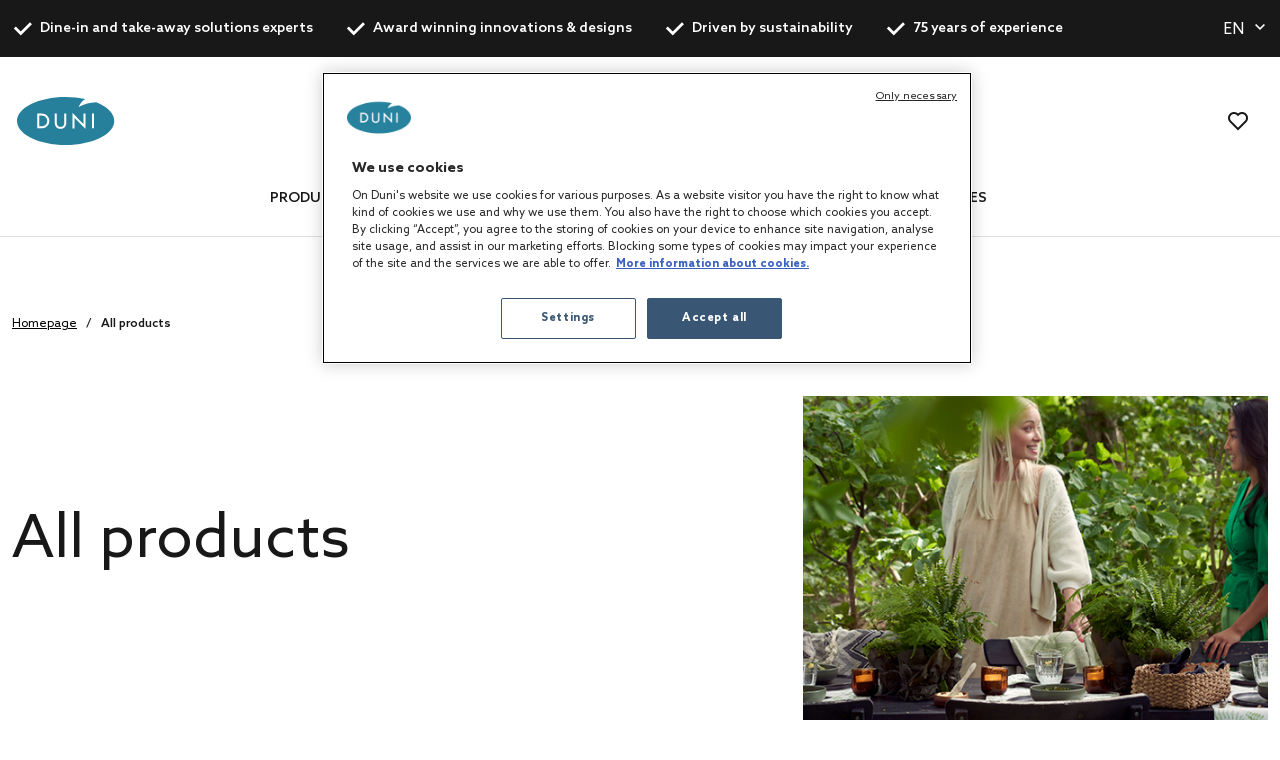

--- FILE ---
content_type: text/html;charset=UTF-8
request_url: https://global.duni.com/en/All-products/c/1?q=%3Arelevance%3AallCategories%3A31608%3AarticleSeedlingLabel%3Atrue&pageSize=0
body_size: 15804
content:
<!DOCTYPE html>
<html lang="en">
<head>
	<script data-user-id="">
		var dataLayer = dataLayer || [];
		var originalPush = window.dataLayer.push;

		window.dataLayer.push = function() {
			const obj = arguments[0];
            if (
                obj?.event === 'fb_event' &&
                obj.payload &&
                Object.keys(obj.payload).length > 0 &&
                ACC?.facebookPixel?.sendEvents
            ) {
                try {
                    ACC.facebookPixel.sendEvents(obj.payload);
                } catch (error) {
                    console.error('Error sending Facebook event:', error);
                }
            }
			return originalPush.apply(window.dataLayer, arguments);
		};

		  
		  function gtag(){dataLayer.push(arguments);}
		  
		  gtag('consent', 'default', {
		    'analytics_storage': 'denied',
		    'ad_storage': 'denied',
		    'functionality_storage': 'denied',
		    'personalization_storage': 'denied',
		    'security_storage': 'denied',
			'wait_for_update': 500
		  });
		  </script>
	<script src="/_ui/shared/js/analyticsmediator.js"></script>

<script>
        
        dataLayer.push({"event":"user_info","login_status":"Not logged in"});
    </script>

    <script>
        window.addEventListener('load', function () {
            ACC.googleAnalytics.pushEvents({ ecommerce: null });
            if (true) {
                
                ACC.googleAnalytics.pushEvents({"event":"view_item_list","ecommerce":{"currency":"EUR","item_list_name":"Category - All products","items":[]}});
            }
        });
    </script>
<script>
    var productCarouselAddToCartEcommerce = productCarouselAddToCartEcommerce || {};
    function pageInfoEvent(pageType, pageTemplate, categoryTitle, pageTitle) {
        const match = categoryMapper[pageType];
        let website_section = 'Brand Duni';
        switch (true) {
            case pageTemplate === 'BioPakBrandPageTemplate':
                website_section = 'Brand Biopak';
                break;

            case pageTemplate === 'DuniBrandPageTemplate':
                website_section = 'Brand DuniGroup';
                break;
        }

        const eventData = {
            event: 'page_info',
            page_category: match ? match.page_category : 'Content',
            page_subcategory: match ? match.page_subcategory : pageTitle,
            website_section
        };

        if (categoryTitle) {
            eventData.product_category = categoryTitle;
        }

        dataLayer.push(eventData);
    }

    const categoryMapper = {
        homepage: {
            page_category: 'Home',
            page_subcategory: 'Homepage',
        },
        category: {
            page_category: 'Products',
            page_subcategory: 'Category List Page',
        },
        search: {
            page_category: 'Products',
            page_subcategory: 'Search Results Page',
        },
        searchGrid: {
            page_category: 'Products',
            page_subcategory: 'Search Results Page',
        },
        productsearch: {
            page_category: 'Products',
            page_subcategory: 'Search Results Page',
        },
        product: {
            page_category: 'Products',
            page_subcategory: 'Product Display Page',
        },
        cart: {
            page_category: 'Cart',
            page_subcategory: 'Cart',
        },
        paymentType: {
            page_category: 'Checkout',
            page_subcategory: 'Order Reference',
        },
        'deliveryAddress.noPickup': {
            page_category: 'Checkout',
            page_subcategory: 'Shipping address',
        },
        deliveryMethod: {
            page_category: 'Checkout',
            page_subcategory: 'Shipping info',
        },
        confirmOrder: {
            page_category: 'Checkout',
            page_subcategory: 'Order Confirmation',
        },
        customerRegistrationPage: {
            page_category: 'Account',
            page_subcategory: 'Register',
        },
        login:{
            page_category: 'Account',
            page_subcategory: 'Login',
        },
        wishlist:{
            page_category: 'Account',
            page_subcategory: 'Wishlist',
        },
        quickOrderPage:{
            page_category: 'Checkout',
            page_subcategory: 'Quick Order',
        },
        importCSVSavedCartPage:{
            page_category: 'Cart',
            page_subcategory: 'Import Saved Basket',
        },
        'update-profile': {
            page_category: 'My Account',
            page_subcategory: 'My account - Personal Details',
        },
        'address-book': {
            page_category: 'My Account',
            page_subcategory: 'My account - Address Book',
        },
        'update-email': {
            page_category: 'My Account',
            page_subcategory: 'My account - Email Address',
        },
        updatePassword: {
            page_category: 'My Account',
            page_subcategory: 'My account - Password',
        },
        'orders': {
            page_category: 'My Account',
            page_subcategory: 'My account - Order History',
        },
        'orders-company': {
            page_category: 'My Account',
            page_subcategory: 'My account - Company Order History',
        },
        'saved-carts':{
            page_category: 'My Account',
            page_subcategory: 'My account - Saved Baskets',
        },
        'support-tickets':{
            page_category: 'My Account',
            page_subcategory: 'My account - Support Tickets',
        },
        'add-support-ticket':{
            page_category: 'Contact',
            page_subcategory: 'Contact',
        },
        contactPage:{
            page_category: 'Contact',
            page_subcategory: 'Contact',
        },
        faq:{
            page_category: 'Content',
            page_subcategory: 'FAQ',
        },
        cookies:{
            page_category: 'Policy',
            page_subcategory: 'Cookies',
        },
        privacy:{
            page_category: 'Policy',
            page_subcategory: 'Private Policy',
        },
        termsAndConditions: {
            page_category: 'Policy',
            page_subcategory: 'Terms and Conditions',
        },
        storefinder: {
            page_category: 'Content',
            page_subcategory: 'Find wholesaler',
        },
    };
    const estimatedReadingTemplates=  [
        'DuniBrandPageTemplate',
        'BioPakBrandPageTemplate',
        'DuniCorporatePageTemplate',
        'ContentPage1Template',
    ];
    const page = '' || 'category' || '' ||'productGrid';

    let categoryTitle = null;

    
            categoryTitle = '' || 'All products';
        
    
    pageInfoEvent(page, 'ProductGridPageTemplate', categoryTitle, 'Product Grid');

    <!-- Google Tag Manager -->
    (function (w, d, s, l, i) {
        w[l] = w[l] || [];
        w[l].push({ 'gtm.start': new Date().getTime(), event: 'gtm.js' });
        var f = d.getElementsByTagName(s)[0],
        j = d.createElement(s), dl = l != 'dataLayer' ? '&l=' + l : '';
        j.async = true;
        j.src = 'https://www.googletagmanager.com/gtm.js?id=' + i + dl;

        

        j.addEventListener('load', function () {
            var _ge = new CustomEvent('gtm_loaded', {bubbles: true});
            d.dispatchEvent(_ge);
        });
        f.parentNode.insertBefore(j, f);
    })(window, document, 'script', 'dataLayer', 'GTM-WQJ9T2G');
    <!-- End Google Tag Manager -->
</script>
<!-- OneTrust Cookies Consent Notice start for dunigroup.com -->
		<script src="https://cdn.cookielaw.org/scripttemplates/otSDKStub.js" data-document-language="true" type="text/javascript" charset="UTF-8" data-domain-script="45c8217c-d125-4372-b84c-f0d097a3c904" ></script>
		<script type="text/javascript">
		function OptanonWrapper() {
			if (window.ACC !== undefined && window.ACC.coookienotification !== undefined) {
				ACC.coookienotification.updatedOneTrustConsent();
			}
		}
		</script>
		<!-- OneTrust Cookies Consent Notice end for dunigroup.com -->
	<title>All products | Duni Global</title>

	<meta http-equiv="Content-Type" content="text/html; charset=utf-8"/>
	<meta http-equiv="X-UA-Compatible" content="IE=edge">
	<meta charset="utf-8">
	<meta name="viewport" content="width=device-width, initial-scale=1, user-scalable=no">
	<meta name="format-detection" content="telephone=no">

	<link rel="preload" href="/_ui/responsive/theme-duni/fonts/glyphicons-halflings-regular.woff2" as="font" crossorigin>
	<link rel="preload" href="/_ui/responsive/theme-duni/fonts/duni-icons.woff" as="font" crossorigin>

	<meta name="keywords">
<meta name="description" content="All products | Duni Global.">
<meta name="robots" content="noindex,follow">
<link rel="apple-touch-icon" sizes="180x180" href="/_ui/responsive/theme-duni/images/icons/apple-touch-icon.png">
			<link rel="icon" type="image/png" sizes="32x32" href="/_ui/responsive/theme-duni/images/icons/favicon-32x32.png">
			<link rel="icon" type="image/png" sizes="16x16" href="/_ui/responsive/theme-duni/images/icons/favicon-16x16.png">
			<link rel="manifest" href="/_ui/responsive/theme-duni/images/icons/site.webmanifest">
			<link rel="mask-icon" href="/_ui/responsive/theme-duni/images/icons/safari-pinned-tab.svg">
			<link rel="shortcut icon" type="image/x-icon" media="all" href="/_ui/responsive/theme-duni/images/icons/favicon.ico" />
			<meta name="msapplication-config" content="/_ui/responsive/theme-duni/images/icons/browserconfig.xml">
		<meta name="theme-color" content="#024996">

<link rel="stylesheet" type="text/css" href="//fonts.googleapis.com/css?family=Open+Sans:400,300,300italic,400italic,600,600italic,700,700italic,800,800italic&display=swap" />
<link rel="stylesheet" type="text/css" media="all" href="/wro/202512241058/all_responsive.css" />
		<link rel="stylesheet" type="text/css" media="all" href="/wro/202512241058/duni_responsive.css" />
		<link rel="stylesheet" type="text/css" media="all" href="/wro/202512241058/addons_responsive.css" />
	













</head>

<body class="page-productGrid pageType-CategoryPage template-pages-category-productGridPage  smartedit-page-uid-productGrid smartedit-page-uuid-eyJpdGVtSWQiOiJwcm9kdWN0R3JpZCIsImNhdGFsb2dJZCI6ImR1bmliMmJDb250ZW50Q2F0YWxvZyIsImNhdGFsb2dWZXJzaW9uIjoiT25saW5lIn0= smartedit-catalog-version-uuid-dunib2bContentCatalog/Online  language-en">
	<!-- Google Tag Manager (noscript) -->
		<noscript><iframe src="https://www.googletagmanager.com/ns.html?id=GTM-WQJ9T2G"
						  height="0" width="0" style="display:none;visibility:hidden"></iframe></noscript>
		<!-- End Google Tag Manager (noscript) -->
    <main data-currency-iso-code="EUR">
			<a href="#skip-to-content" class="skiptocontent" data-role="none">text.skipToContent</a>
			<a href="#skiptonavigation" class="skiptonavigation" data-role="none">text.skipToNavigation</a>

			<div class="yCmsContentSlot">
<header class="duni-header" lang="en">
    <div class="bg-dark navigation--top">
        <div class="container">
            <div class="d-flex justify-content-between">
                <ul class="usp list-group my-0">
                    <li
                                                id="USP1Link"
                                                class="label font-weight-bold mr-md-5-6 mr-lg-6"
                                            >
                                                <i class="duni-icon duni-icon-check mr-3"></i>
                                                Dine-in and take-away solutions experts</li>
                                            <li
                                                id="USP2Link"
                                                class="label font-weight-bold mr-md-5-6 mr-lg-6"
                                            >
                                                <i class="duni-icon duni-icon-check mr-3"></i>
                                                Award winning innovations & designs</li>
                                            <li
                                                id="USP3Link"
                                                class="label font-weight-bold mr-md-5-6 mr-lg-6"
                                            >
                                                <i class="duni-icon duni-icon-check mr-3"></i>
                                                Driven by sustainability</li>
                                            <li
                                                id="USP4Link"
                                                class="label font-weight-bold mr-md-5-6 mr-lg-6"
                                            >
                                                <i class="duni-icon duni-icon-check mr-3"></i>
                                                75 years of experience</li>
                                            </ul>
                <div class="left-side-wrapper d-none d-md-flex align-items-center">
                    <select
    class="duni-select js-country__selector-languages"
    data-gtm-event="language_picker_service_click"
>
    <option
            value="cs"
            
            data-display-value="cs"
        >
            Čeština</option>
    <option
            value="da"
            
            data-display-value="da"
        >
            Dansk</option>
    <option
            value="de"
            
            data-display-value="de"
        >
            Deutsch</option>
    <option
            value="en"
            selected
            data-display-value="en"
        >
            English</option>
    <option
            value="es"
            
            data-display-value="es"
        >
            Español</option>
    <option
            value="fi"
            
            data-display-value="fi"
        >
            Suomi</option>
    <option
            value="fr"
            
            data-display-value="fr"
        >
            Français</option>
    <option
            value="it"
            
            data-display-value="it"
        >
            Italiano</option>
    <option
            value="nl"
            
            data-display-value="nl"
        >
            Nederlands</option>
    <option
            value="no"
            
            data-display-value="no"
        >
            Norsk</option>
    <option
            value="pl"
            
            data-display-value="pl"
        >
            Polski</option>
    <option
            value="sv"
            
            data-display-value="sv"
        >
            Svenska</option>
    </select>

</div>
            </div>
        </div>
    </div>
</header>
</div><header class="duni-header js-mainHeader">
    <nav class="navigation navigation--middle">
        <div class="row py-3 py-md-5 px-4 px-xl-0">
            <div class="nav--mobile">
                <button class="btn btn--mobile-search js-toggle-sm-navigation" type="button">
                    <span class="menu-bar-wrapper">
                        <span class="bar"></span>
                        <span class="bar"></span>
                        <span class="bar"></span>
                    </span>
                </button>

                <div class="mobile-navigation">
                    











<div class="login-popup js-login-popup ">
    <div class="card box-shadow">
        <div class="card-body">
            <p>Register as a trade customer to get access to the best products in table-setting and food packaging solutions.</p>
        </div>
        <div class="card-actions stacked">
            <div class="card-redirect-buttons">
                
                    

                    
                        

                        

                        

                    
                
            </div>

            <a href="#" class="js-login-popup-dismiss underline"
               id="dismissLink"
               data-gtm-event="signin_dismiss_click"
            >
                Dismiss
            </a>
        </div>
    </div>
</div>
<nav class="navigation navigation--bottom js_navigation--bottom js-enquire-offcanvas-navigation category-navigation" role="navigation" id="Dunib2bCategoryNavComponent">
        <div class="navigation__overflow">
            <ul data-trigger="#signedInUserOptionsToggle" class="nav__links nav__links--products nav__links--mobile js-userAccount-Links js-nav-collapse-body offcanvasGroup1 collapse in hidden-md hidden-lg">
                    </ul>
            <ul class="nav__links nav__links--products js-offcanvas-links">
                    <li
                                    class="auto
                                    multi-col nav__links--primary
                                    nav__links--primary-has__sub js-enquire-has-sub js_nav__link--drill__down"
                                    data-test-level="test_topLevelLink"
                                >
                                    <span class="yCmsComponent nav__link nav__link--closed js_nav__link">
<a href="/en/All-products/c/1" title="Products">Products</a></span><div class="sub__navigation js_sub__navigation multi-col">
                                            <div class="container">
                                                <div class="header js-enquire-sub-close">
                                                        <i class="duni-icon duni-icon-arrow-medium-left"></i><span class="text-sm">go back</span>
                                                            </div>
                                                <div class="sub-navigation-section" data-test-level="test__level1">
                                                        <section class="mega__nav">
    <div class="mega__nav-business mega__nav-banner">
    <div class="mega__nav-business-tiles">
        </div>
</div>
<div class="mega__nav-products">
        <h2 class="mega__nav-title">All Products</h2>

        <a href="/en/All-products/c/1" class="mega__nav-more hidden-xs">
            <strong>show all</strong>
        </a>

        <ul class="mega__nav-list">
            <li class="yCmsComponent mega__nav-list-item">
<a href="/en/Napkins/c/28855" title="Napkins">Napkins</a></li><li class="yCmsComponent mega__nav-list-item">
<a href="/en/Table-covers/c/29369" title="Table covers">Table covers</a></li><li class="yCmsComponent mega__nav-list-item">
<a href="/en/Takeaway-containers/c/29304" title="Takeaway containers">Takeaway containers</a></li><li class="yCmsComponent mega__nav-list-item">
<a href="/en/Plates/c/29161" title="Plates">Plates</a></li><li class="yCmsComponent mega__nav-list-item">
<a href="/en/Cutlery/c/29308" title="Cutlery">Cutlery</a></li><li class="yCmsComponent mega__nav-list-item">
<a href="/en/Cups-and-glasses/c/29157" title="Cups and glasses">Cups and glasses</a></li><li class="yCmsComponent mega__nav-list-item">
<a href="/en/Reusable-products/c/75427" title="Reusable products">Reusable products</a></li><li class="yCmsComponent mega__nav-list-item">
<a href="/en/Candles/c/48140" title="Candles">Candles</a></li><li class="yCmsComponent mega__nav-list-item">
<a href="/en/Rechargeable-LED-lights/c/48141" title="Rechargeable LED lights">Rechargeable LED lights</a></li><li class="yCmsComponent mega__nav-list-item">
<a href="/en/Dining-accessories/c/48142" title="Dining accessories">Dining accessories</a></li><li class="yCmsComponent mega__nav-list-item">
<a href="/en/Accessories/c/31993" title="Accessories">Accessories</a></li><li class="yCmsComponent mega__nav-list-item">
<a href="/en/Duniform-sealable-packaging/c/31969" title="Duniform sealable packaging">Duniform sealable packaging</a></li><li class="yCmsComponent mega__nav-list-item">
<a href="/en/Hygiene/c/31983" title="Hygiene">Hygiene</a></li><li class="yCmsComponent mega__nav-list-item">
<a href="/en/Gift-bags-and-wraps/c/31995" title="Gift bags and wraps">Gift bags and wraps</a></li></ul>
    </div>
</section>
</div>
                                                </div>
                                        </div>
                                    </li></ul>
            </div>
    </nav>
<nav class="navigation navigation--bottom js_navigation--bottom js-enquire-offcanvas-navigation category-navigation" role="navigation" id="Dunib2bContentNavComponent">
        <div class="navigation__overflow">
            <ul data-trigger="#signedInUserOptionsToggle" class="nav__links nav__links--products nav__links--mobile js-userAccount-Links js-nav-collapse-body offcanvasGroup1 collapse in hidden-md hidden-lg">
                    </ul>
            <ul class="nav__links nav__links--products js-offcanvas-links">
                    <li
                                    class="auto
                                    multi-col nav__links--primary
                                    nav__links--primary-has__sub js-enquire-has-sub js_nav__link--drill__down"
                                    data-test-level="test_topLevelLink"
                                >
                                    <span class="yCmsComponent nav__link nav__link--closed js_nav__link">
<a href="#" title="Concepts">Concepts</a></span><div class="sub__navigation js_sub__navigation single-col">
                                            <div class="container">
                                                <div class="header js-enquire-sub-close">
                                                    <i class="duni-icon duni-icon-arrow-medium-left"></i><span class="text-sm">Concepts</span>
                                                </div>

                                                <div class="sub-navigation-section">
                                                    <section class="mega__nav mega__nav--simple">
    <div class="mega__nav-business mega__nav-banner">
    <div class="mega__nav-tile flex-sm-row flex-md-column">
        <img class="mega__nav-tile-img duni-responsive-image" data-media='{&#034;widescreen&#034;:&#034;/medias/DUNI-Good-food-mood-03.svg?context=[base64]&#034;}' alt="mega menu banner" />
        <div class="d-flex flex-column ml-0 ml-sm-5 ml-md-0 align-content-start">
            </div>
    </div>
</div>

<div class="mega__nav-products">
        <h2 class="mega__nav-title">Concepts</h2>

        <ul class="mega__nav-list">
            <li class="yCmsComponent mega__nav-list-item">
<a href="/en/concepts/bio-dunisoft" title="Bio Dunisoft®">Bio Dunisoft®</a></li><li class="yCmsComponent mega__nav-list-item">
<a href="/en/duniform" title="Duniform®">Duniform®</a></li><li class="yCmsComponent mega__nav-list-item">
<a href="/en/concepts/dunilin" title="Dunilin®">Dunilin®</a></li><li class="yCmsComponent mega__nav-list-item">
<a href="/en/concepts/dunisilk" title="Dunisilk®">Dunisilk®</a></li><li class="yCmsComponent mega__nav-list-item">
<a href="/en/concepts/reusable-assortment" title="ReDine">ReDine</a></li><li class="yCmsComponent mega__nav-list-item">
<a href="/en/no-added-pfas" title="No added PFAS">No added PFAS</a></li><li class="yCmsComponent mega__nav-list-item">
<a href="/en/concepts/evolin" title="Evolin®">Evolin®</a></li><li class="yCmsComponent mega__nav-list-item">
<a href="/en/relevo-reusable-solutions" title="Smart reusable solutions">Smart reusable solutions</a></li></ul>
    </div>
</section>
</div>
                                            </div>
                                        </div></li>
                            <li
                                    class="auto
                                    multi-col nav__links--primary
                                    nav__links--primary-has__sub js-enquire-has-sub js_nav__link--drill__down"
                                    data-test-level="test_topLevelLink"
                                >
                                    <span class="yCmsComponent nav__link nav__link--closed js_nav__link">
<a href="#" title="Services">Services</a></span><div class="sub__navigation js_sub__navigation single-col">
                                            <div class="container">
                                                <div class="header js-enquire-sub-close">
                                                    <i class="duni-icon duni-icon-arrow-medium-left"></i><span class="text-sm">Services</span>
                                                </div>

                                                <div class="sub-navigation-section">
                                                    <section class="mega__nav mega__nav--simple">
    <div class="mega__nav-business mega__nav-banner">
    <div class="mega__nav-tile flex-sm-row flex-md-column">
        <img class="mega__nav-tile-img duni-responsive-image" data-media='{&#034;widescreen&#034;:&#034;/medias/DUNI-Airplane-01.svg?context=[base64]&#034;}' alt="mega menu banner" />
        <div class="d-flex flex-column ml-0 ml-sm-5 ml-md-0 align-content-start">
            </div>
    </div>
</div>

<div class="mega__nav-products">
        <h2 class="mega__nav-title">Services</h2>

        <ul class="mega__nav-list">
            <li class="yCmsComponent mega__nav-list-item">
<a href="/en/customisation" title="Customisation">Customisation</a></li></ul>
    </div>
</section>
</div>
                                            </div>
                                        </div></li>
                            <li
                                    class="auto
                                    multi-col nav__links--primary
                                    nav__links--primary-has__sub js-enquire-has-sub js_nav__link--drill__down"
                                    data-test-level="test_topLevelLink"
                                >
                                    <span class="yCmsComponent nav__link nav__link--closed js_nav__link">
<a href="#" title="For your business">For your business</a></span><div class="sub__navigation js_sub__navigation single-col">
                                            <div class="container">
                                                <div class="header js-enquire-sub-close">
                                                    <i class="duni-icon duni-icon-arrow-medium-left"></i><span class="text-sm">For your business</span>
                                                </div>

                                                <div class="sub-navigation-section">
                                                    <section class="mega__nav mega__nav--simple">
    <div class="mega__nav-business mega__nav-banner">
    <div class="mega__nav-tile flex-sm-row flex-md-column">
        <img class="mega__nav-tile-img duni-responsive-image" data-media='{&#034;widescreen&#034;:&#034;/medias/DUNI-Good-food-mood-03.svg?context=[base64]&#034;}' alt="mega menu banner" />
        <div class="d-flex flex-column ml-0 ml-sm-5 ml-md-0 align-content-start">
            </div>
    </div>
</div>

<div class="mega__nav-products">
        <h2 class="mega__nav-title">For your business</h2>

        <ul class="mega__nav-list">
            <li class="yCmsComponent mega__nav-list-item">
<a href="/en/safe-hygienic-take-away" title="Takeaway">Takeaway</a></li><li class="yCmsComponent mega__nav-list-item">
<a href="/en/catering" title="Catering">Catering</a></li><li class="yCmsComponent mega__nav-list-item">
<a href="/en/restaurant" title="Restaurants">Restaurants</a></li><li class="yCmsComponent mega__nav-list-item">
<a href="/en/care-home" title="Care Homes">Care Homes</a></li><li class="yCmsComponent mega__nav-list-item">
<a href="/en/hotel" title="Hotels">Hotels</a></li><li class="yCmsComponent mega__nav-list-item">
<a href="/en/home-meal-replacement" title="Home Meal Replacement">Home Meal Replacement</a></li><li class="yCmsComponent mega__nav-list-item">
<a href="/en/fastcasual" title="Fast Casual">Fast Casual</a></li><li class="yCmsComponent mega__nav-list-item">
<a href="/en/social-catering" title="Social Catering">Social Catering</a></li></ul>
    </div>
</section>
</div>
                                            </div>
                                        </div></li>
                            <li
                                    class="auto
                                    single-col nav__links--primary
                                    "
                                    data-test-level="test_topLevelLink"
                                >
                                    <span class="yCmsComponent nav__link nav__link--closed js_nav__link">
<a href="/en/catalogues" title="Catalogues">Catalogues</a></span></li></ul>
            </div>
    </nav>
<nav class="navigation navigation--bottom js_navigation--bottom js-enquire-offcanvas-navigation category-navigation" role="navigation" id="Dunib2bMobileNavComponent">
        <div class="navigation__overflow">
            <ul data-trigger="#signedInUserOptionsToggle" class="nav__links nav__links--products nav__links--mobile js-userAccount-Links js-nav-collapse-body offcanvasGroup1 collapse in hidden-md hidden-lg">
                    </ul>
            <ul class="nav__links nav__links--products js-offcanvas-links">
                    <li
                                    class="auto
                                    single-col nav__links--primary
                                    "
                                    data-test-level="test_topLevelLink"
                                >
                                    <span class="yCmsComponent nav__link nav__link--closed js_nav__link">
<a href="https://dunigroup.com/" title="About us" target="_blank" rel="noopener noreferrer">About us</a></span></li>
                            <li
                                    class="auto
                                    single-col nav__links--primary
                                    "
                                    data-test-level="test_topLevelLink"
                                >
                                    <span class="yCmsComponent nav__link nav__link--closed js_nav__link">
<a href="https://dunigroup.com/sustainability/" title="Sustainability" target="_blank" rel="noopener noreferrer">Sustainability</a></span></li>
                            <li
                                    class="auto
                                    single-col nav__links--primary
                                    "
                                    data-test-level="test_topLevelLink"
                                >
                                    <span class="yCmsComponent nav__link nav__link--closed js_nav__link">
<a href="https://dunigroup.com/career/" title="Work at Duni Group" target="_blank" rel="noopener noreferrer">Work at Duni Group</a></span></li>
                            <li
                                    class="auto
                                    single-col nav__links--primary
                                    "
                                    data-test-level="test_topLevelLink"
                                >
                                    <span class="yCmsComponent nav__link nav__link--closed js_nav__link">
<a href="https://dunigroup.com/media/" title="Newsroom" target="_blank" rel="noopener noreferrer">Newsroom</a></span></li>
                            <li
                                    class="auto
                                    single-col nav__links--primary
                                    "
                                    data-test-level="test_topLevelLink"
                                >
                                    <span class="yCmsComponent nav__link nav__link--closed js_nav__link">
<a href="https://dunigroup.com/investors/" title="Investor Relations" target="_blank" rel="noopener noreferrer">Investor Relations</a></span></li>
                            <li
                                    class="auto
                                    single-col nav__links--primary
                                    "
                                    data-test-level="test_topLevelLink"
                                >
                                    <span class="yCmsComponent nav__link nav__link--closed js_nav__link">
<a href="https://dunigroup.com/media/press-releases/" title="Press Releases" target="_blank" rel="noopener noreferrer">Press Releases</a></span></li></ul>
            </div>
    </nav>
<h6 class="language-selector-label">Language</h6>
                    <select
    class="duni-select js-country__selector-languages"
    data-gtm-event="language_picker_service_click"
>
    <option
            value="cs"
            
            data-display-value="cs"
        >
            Čeština</option>
    <option
            value="da"
            
            data-display-value="da"
        >
            Dansk</option>
    <option
            value="de"
            
            data-display-value="de"
        >
            Deutsch</option>
    <option
            value="en"
            selected
            data-display-value="en"
        >
            English</option>
    <option
            value="es"
            
            data-display-value="es"
        >
            Español</option>
    <option
            value="fi"
            
            data-display-value="fi"
        >
            Suomi</option>
    <option
            value="fr"
            
            data-display-value="fr"
        >
            Français</option>
    <option
            value="it"
            
            data-display-value="it"
        >
            Italiano</option>
    <option
            value="nl"
            
            data-display-value="nl"
        >
            Nederlands</option>
    <option
            value="no"
            
            data-display-value="no"
        >
            Norsk</option>
    <option
            value="pl"
            
            data-display-value="pl"
        >
            Polski</option>
    <option
            value="sv"
            
            data-display-value="sv"
        >
            Svenska</option>
    </select>

</div>
            </div>

            <div class="js-site-logo site-logo">
                <div class="yCmsComponent yComponentWrapper">
<div class="banner__component simple-banner">
	<a href="/en/"><img title=""
				alt="" src="/medias/duni-logo-shop.svg?context=[base64]" class=""></a>
		</div>
</div></div>

            <div class="category-navigation-container">
                <div class="yCmsContentSlot search-bar">
<div class="ui-front">
    <form
        name="search_form_SearchBox" method="get"
        action="/en/search/"
    >
        <div class="input-group">
            <input
                    type="text" id="js-site-search-input"
                    class="form-control js-toggle-site-search-input" name="text" value=""
                    maxlength="100" placeholder="What are you looking for?"
                    data-options="{&#034;autocompleteUrl&#034;:&#034;/en/search/autocomplete/SearchBox&#034;,&#034;minCharactersBeforeRequest&#034;:&#034;3&#034;,&#034;waitTimeBeforeRequest&#034;:&#034;500&#034;,&#034;displayProductImages&#034;:&#034;$true&#034;,&#034;displayProductPrice&#034;:false,&#034;displayOrderSuggestions&#034;:&#034;&#034;,&#034;displayOrderCategories&#034;:&#034;$&#034;,&#034;displayOrderContent&#034;:&#034;&#034;,&#034;displayOrderProducts&#034;:&#034;&#034;}"
                >
                <span class="input-group-btn">
                    <button
                            class="duni-button link-button js_search_button" type="submit"
                            title="Search"
                        >
                            <span class="duni-icon duni-icon-search"></span>
                        </button>
                    </span>

                <button
                    class="duni-button just-icon js_search_button" type="submit"
                    title="Search"
                >
                    <span class="duni-icon duni-icon-search"></span>
                </button>
            </div>
    </form>
</div>
</div></div>

            <div class="hidden-lg hidden-md nav--search search-actions">
                <button class="duni-button link js-toggle-mobile-search mr-4" type="button">
                    <i class="duni-icon duni-icon-search"></i>
                </button>
            </div>

            <div class="yCmsContentSlot mini-cart-slot">
<div class="yCmsComponent">
<span class="header__minicart">
    </span>
</div><div class="yCmsComponent">
<span class="header__minicart header__minicart--wishlist js-header__wishlist">
    <a href="/en/wishlist" class="mini-cart-link__wishlist js-close-mobile-search ml-3 mr-4 mx-md-4" title="Go to wishlist">
        <i class="duni-icon duni-icon-heart"></i>

        <span class="js-wishlist-counter header__minicart-count hidden" data-count="0">
            0</span>
    </a>
</span>
</div></div></div>
        <div class="mega-menu-wrapper">
            <div class="row">
                <div class="nav-wrap"><nav class="navigation navigation--bottom js_navigation--bottom js-enquire-offcanvas-navigation category-navigation" role="navigation" id="Dunib2bCategoryNavComponent">
        <div class="navigation__overflow">
            <ul data-trigger="#signedInUserOptionsToggle" class="nav__links nav__links--products nav__links--mobile js-userAccount-Links js-nav-collapse-body offcanvasGroup1 collapse in hidden-md hidden-lg">
                    </ul>
            <ul class="nav__links nav__links--products js-offcanvas-links">
                    <li
                                    class="auto
                                    multi-col nav__links--primary
                                    nav__links--primary-has__sub js-enquire-has-sub js_nav__link--drill__down"
                                    data-test-level="test_topLevelLink"
                                >
                                    <span class="yCmsComponent nav__link nav__link--closed js_nav__link">
<a href="/en/All-products/c/1" title="Products">Products</a></span><div class="sub__navigation js_sub__navigation multi-col">
                                            <div class="container">
                                                <div class="header js-enquire-sub-close">
                                                        <i class="duni-icon duni-icon-arrow-medium-left"></i><span class="text-sm">go back</span>
                                                            </div>
                                                <div class="sub-navigation-section" data-test-level="test__level1">
                                                        <section class="mega__nav">
    <div class="mega__nav-business mega__nav-banner">
    <div class="mega__nav-business-tiles">
        </div>
</div>
<div class="mega__nav-products">
        <h2 class="mega__nav-title">All Products</h2>

        <a href="/en/All-products/c/1" class="mega__nav-more hidden-xs">
            <strong>show all</strong>
        </a>

        <ul class="mega__nav-list">
            <li class="yCmsComponent mega__nav-list-item">
<a href="/en/Napkins/c/28855" title="Napkins">Napkins</a></li><li class="yCmsComponent mega__nav-list-item">
<a href="/en/Table-covers/c/29369" title="Table covers">Table covers</a></li><li class="yCmsComponent mega__nav-list-item">
<a href="/en/Takeaway-containers/c/29304" title="Takeaway containers">Takeaway containers</a></li><li class="yCmsComponent mega__nav-list-item">
<a href="/en/Plates/c/29161" title="Plates">Plates</a></li><li class="yCmsComponent mega__nav-list-item">
<a href="/en/Cutlery/c/29308" title="Cutlery">Cutlery</a></li><li class="yCmsComponent mega__nav-list-item">
<a href="/en/Cups-and-glasses/c/29157" title="Cups and glasses">Cups and glasses</a></li><li class="yCmsComponent mega__nav-list-item">
<a href="/en/Reusable-products/c/75427" title="Reusable products">Reusable products</a></li><li class="yCmsComponent mega__nav-list-item">
<a href="/en/Candles/c/48140" title="Candles">Candles</a></li><li class="yCmsComponent mega__nav-list-item">
<a href="/en/Rechargeable-LED-lights/c/48141" title="Rechargeable LED lights">Rechargeable LED lights</a></li><li class="yCmsComponent mega__nav-list-item">
<a href="/en/Dining-accessories/c/48142" title="Dining accessories">Dining accessories</a></li><li class="yCmsComponent mega__nav-list-item">
<a href="/en/Accessories/c/31993" title="Accessories">Accessories</a></li><li class="yCmsComponent mega__nav-list-item">
<a href="/en/Duniform-sealable-packaging/c/31969" title="Duniform sealable packaging">Duniform sealable packaging</a></li><li class="yCmsComponent mega__nav-list-item">
<a href="/en/Hygiene/c/31983" title="Hygiene">Hygiene</a></li><li class="yCmsComponent mega__nav-list-item">
<a href="/en/Gift-bags-and-wraps/c/31995" title="Gift bags and wraps">Gift bags and wraps</a></li></ul>
    </div>
</section>
</div>
                                                </div>
                                        </div>
                                    </li></ul>
            </div>
    </nav>
<nav class="navigation navigation--bottom js_navigation--bottom js-enquire-offcanvas-navigation category-navigation" role="navigation" id="Dunib2bContentNavComponent">
        <div class="navigation__overflow">
            <ul data-trigger="#signedInUserOptionsToggle" class="nav__links nav__links--products nav__links--mobile js-userAccount-Links js-nav-collapse-body offcanvasGroup1 collapse in hidden-md hidden-lg">
                    </ul>
            <ul class="nav__links nav__links--products js-offcanvas-links">
                    <li
                                    class="auto
                                    multi-col nav__links--primary
                                    nav__links--primary-has__sub js-enquire-has-sub js_nav__link--drill__down"
                                    data-test-level="test_topLevelLink"
                                >
                                    <span class="yCmsComponent nav__link nav__link--closed js_nav__link">
<a href="#" title="Concepts">Concepts</a></span><div class="sub__navigation js_sub__navigation single-col">
                                            <div class="container">
                                                <div class="header js-enquire-sub-close">
                                                    <i class="duni-icon duni-icon-arrow-medium-left"></i><span class="text-sm">Concepts</span>
                                                </div>

                                                <div class="sub-navigation-section">
                                                    <section class="mega__nav mega__nav--simple">
    <div class="mega__nav-business mega__nav-banner">
    <div class="mega__nav-tile flex-sm-row flex-md-column">
        <img class="mega__nav-tile-img duni-responsive-image" data-media='{&#034;widescreen&#034;:&#034;/medias/DUNI-Good-food-mood-03.svg?context=[base64]&#034;}' alt="mega menu banner" />
        <div class="d-flex flex-column ml-0 ml-sm-5 ml-md-0 align-content-start">
            </div>
    </div>
</div>

<div class="mega__nav-products">
        <h2 class="mega__nav-title">Concepts</h2>

        <ul class="mega__nav-list">
            <li class="yCmsComponent mega__nav-list-item">
<a href="/en/concepts/bio-dunisoft" title="Bio Dunisoft®">Bio Dunisoft®</a></li><li class="yCmsComponent mega__nav-list-item">
<a href="/en/duniform" title="Duniform®">Duniform®</a></li><li class="yCmsComponent mega__nav-list-item">
<a href="/en/concepts/dunilin" title="Dunilin®">Dunilin®</a></li><li class="yCmsComponent mega__nav-list-item">
<a href="/en/concepts/dunisilk" title="Dunisilk®">Dunisilk®</a></li><li class="yCmsComponent mega__nav-list-item">
<a href="/en/concepts/reusable-assortment" title="ReDine">ReDine</a></li><li class="yCmsComponent mega__nav-list-item">
<a href="/en/no-added-pfas" title="No added PFAS">No added PFAS</a></li><li class="yCmsComponent mega__nav-list-item">
<a href="/en/concepts/evolin" title="Evolin®">Evolin®</a></li><li class="yCmsComponent mega__nav-list-item">
<a href="/en/relevo-reusable-solutions" title="Smart reusable solutions">Smart reusable solutions</a></li></ul>
    </div>
</section>
</div>
                                            </div>
                                        </div></li>
                            <li
                                    class="auto
                                    multi-col nav__links--primary
                                    nav__links--primary-has__sub js-enquire-has-sub js_nav__link--drill__down"
                                    data-test-level="test_topLevelLink"
                                >
                                    <span class="yCmsComponent nav__link nav__link--closed js_nav__link">
<a href="#" title="Services">Services</a></span><div class="sub__navigation js_sub__navigation single-col">
                                            <div class="container">
                                                <div class="header js-enquire-sub-close">
                                                    <i class="duni-icon duni-icon-arrow-medium-left"></i><span class="text-sm">Services</span>
                                                </div>

                                                <div class="sub-navigation-section">
                                                    <section class="mega__nav mega__nav--simple">
    <div class="mega__nav-business mega__nav-banner">
    <div class="mega__nav-tile flex-sm-row flex-md-column">
        <img class="mega__nav-tile-img duni-responsive-image" data-media='{&#034;widescreen&#034;:&#034;/medias/DUNI-Airplane-01.svg?context=[base64]&#034;}' alt="mega menu banner" />
        <div class="d-flex flex-column ml-0 ml-sm-5 ml-md-0 align-content-start">
            </div>
    </div>
</div>

<div class="mega__nav-products">
        <h2 class="mega__nav-title">Services</h2>

        <ul class="mega__nav-list">
            <li class="yCmsComponent mega__nav-list-item">
<a href="/en/customisation" title="Customisation">Customisation</a></li></ul>
    </div>
</section>
</div>
                                            </div>
                                        </div></li>
                            <li
                                    class="auto
                                    multi-col nav__links--primary
                                    nav__links--primary-has__sub js-enquire-has-sub js_nav__link--drill__down"
                                    data-test-level="test_topLevelLink"
                                >
                                    <span class="yCmsComponent nav__link nav__link--closed js_nav__link">
<a href="#" title="For your business">For your business</a></span><div class="sub__navigation js_sub__navigation single-col">
                                            <div class="container">
                                                <div class="header js-enquire-sub-close">
                                                    <i class="duni-icon duni-icon-arrow-medium-left"></i><span class="text-sm">For your business</span>
                                                </div>

                                                <div class="sub-navigation-section">
                                                    <section class="mega__nav mega__nav--simple">
    <div class="mega__nav-business mega__nav-banner">
    <div class="mega__nav-tile flex-sm-row flex-md-column">
        <img class="mega__nav-tile-img duni-responsive-image" data-media='{&#034;widescreen&#034;:&#034;/medias/DUNI-Good-food-mood-03.svg?context=[base64]&#034;}' alt="mega menu banner" />
        <div class="d-flex flex-column ml-0 ml-sm-5 ml-md-0 align-content-start">
            </div>
    </div>
</div>

<div class="mega__nav-products">
        <h2 class="mega__nav-title">For your business</h2>

        <ul class="mega__nav-list">
            <li class="yCmsComponent mega__nav-list-item">
<a href="/en/safe-hygienic-take-away" title="Takeaway">Takeaway</a></li><li class="yCmsComponent mega__nav-list-item">
<a href="/en/catering" title="Catering">Catering</a></li><li class="yCmsComponent mega__nav-list-item">
<a href="/en/restaurant" title="Restaurants">Restaurants</a></li><li class="yCmsComponent mega__nav-list-item">
<a href="/en/care-home" title="Care Homes">Care Homes</a></li><li class="yCmsComponent mega__nav-list-item">
<a href="/en/hotel" title="Hotels">Hotels</a></li><li class="yCmsComponent mega__nav-list-item">
<a href="/en/home-meal-replacement" title="Home Meal Replacement">Home Meal Replacement</a></li><li class="yCmsComponent mega__nav-list-item">
<a href="/en/fastcasual" title="Fast Casual">Fast Casual</a></li><li class="yCmsComponent mega__nav-list-item">
<a href="/en/social-catering" title="Social Catering">Social Catering</a></li></ul>
    </div>
</section>
</div>
                                            </div>
                                        </div></li>
                            <li
                                    class="auto
                                    single-col nav__links--primary
                                    "
                                    data-test-level="test_topLevelLink"
                                >
                                    <span class="yCmsComponent nav__link nav__link--closed js_nav__link">
<a href="/en/catalogues" title="Catalogues">Catalogues</a></span></li></ul>
            </div>
    </nav>
<nav class="navigation navigation--bottom js_navigation--bottom js-enquire-offcanvas-navigation category-navigation" role="navigation" id="Dunib2bMobileNavComponent">
        <div class="navigation__overflow">
            <ul data-trigger="#signedInUserOptionsToggle" class="nav__links nav__links--products nav__links--mobile js-userAccount-Links js-nav-collapse-body offcanvasGroup1 collapse in hidden-md hidden-lg">
                    </ul>
            <ul class="nav__links nav__links--products js-offcanvas-links">
                    <li
                                    class="auto
                                    single-col nav__links--primary
                                    "
                                    data-test-level="test_topLevelLink"
                                >
                                    <span class="yCmsComponent nav__link nav__link--closed js_nav__link">
<a href="https://dunigroup.com/" title="About us" target="_blank" rel="noopener noreferrer">About us</a></span></li>
                            <li
                                    class="auto
                                    single-col nav__links--primary
                                    "
                                    data-test-level="test_topLevelLink"
                                >
                                    <span class="yCmsComponent nav__link nav__link--closed js_nav__link">
<a href="https://dunigroup.com/sustainability/" title="Sustainability" target="_blank" rel="noopener noreferrer">Sustainability</a></span></li>
                            <li
                                    class="auto
                                    single-col nav__links--primary
                                    "
                                    data-test-level="test_topLevelLink"
                                >
                                    <span class="yCmsComponent nav__link nav__link--closed js_nav__link">
<a href="https://dunigroup.com/career/" title="Work at Duni Group" target="_blank" rel="noopener noreferrer">Work at Duni Group</a></span></li>
                            <li
                                    class="auto
                                    single-col nav__links--primary
                                    "
                                    data-test-level="test_topLevelLink"
                                >
                                    <span class="yCmsComponent nav__link nav__link--closed js_nav__link">
<a href="https://dunigroup.com/media/" title="Newsroom" target="_blank" rel="noopener noreferrer">Newsroom</a></span></li>
                            <li
                                    class="auto
                                    single-col nav__links--primary
                                    "
                                    data-test-level="test_topLevelLink"
                                >
                                    <span class="yCmsComponent nav__link nav__link--closed js_nav__link">
<a href="https://dunigroup.com/investors/" title="Investor Relations" target="_blank" rel="noopener noreferrer">Investor Relations</a></span></li>
                            <li
                                    class="auto
                                    single-col nav__links--primary
                                    "
                                    data-test-level="test_topLevelLink"
                                >
                                    <span class="yCmsComponent nav__link nav__link--closed js_nav__link">
<a href="https://dunigroup.com/media/press-releases/" title="Press Releases" target="_blank" rel="noopener noreferrer">Press Releases</a></span></li></ul>
            </div>
    </nav>
</div>
            </div>
        </div>
    </nav>

    <div class="js-secondaryNavAccount collapse sub__navigation" id="accNavComponentDesktopOne">
        <ul class="nav__links">
            <section class="mega__nav mega__nav--simple">
    <div class="mega__nav-business mega__nav-banner">
    <div class="mega__nav-tile flex-sm-row flex-md-column">
        <img class="mega__nav-tile-img duni-responsive-image" data-media='{&#034;widescreen&#034;:&#034;/medias/DUNI-Prof-Autumn-04-520x420-1-.jpg?context=[base64]&#034;}' alt="mega menu banner" />
        <div class="d-flex flex-column ml-0 ml-sm-5 ml-md-0 align-content-start">
            <h3 class="h4 mega__nav-tile-description align-content-end">Napkins, table coverings, LED lamps and candles for autumn</h3>
            <div class="mega__nav-tile-more-wrapper">
                    <a href="/en/autumn24" title="SEE ALL NEW PRODUCTS">SEE ALL NEW PRODUCTS</a></div>
            </div>
    </div>
</div>

<div class="mega__nav-products">
        <h2 class="mega__nav-title">My account</h2>

        <ul class="mega__nav-list">
            <li class="yCmsComponent mega__nav-list-item">
<a href="/en/my-account/update-profile" title="Personal Details">Personal Details</a></li><li class="yCmsComponent mega__nav-list-item">
<a href="/en/my-account/update-email" title="Email Address">Email Address</a></li><li class="yCmsComponent mega__nav-list-item">
<a href="/en/my-account/update-password" title="Password">Password</a></li><li class="yCmsComponent mega__nav-list-item">
<a href="/en/quickOrder" title="Quick Order">Quick Order</a></li></ul>
    </div>
</section>
</ul>
        <div class="modal__bg"></div>
    </div>
    <div class="js-secondaryNavCompany collapse sub__navigation" id="accNavComponentDesktopTwo">
        <ul class="nav__links js-nav__links">

        </ul>
    </div>

</header>

<div class="yCmsContentSlot header-link-slot hidden-xs">
</div><div class="yCmsContentSlot">
<div class="container">
        <div class="breadcrumb-section">
            <ol class="breadcrumb">
	<li>
		<a href="/en/">Homepage</a>
	</li>

	<li class="breadcrumb-item active">All products</li>
				</ol>
</div>
	</div>
</div><a id="skip-to-content"></a>
		
			<div class="main__inner-wrapper">
				<div class="yCmsContentSlot">
<div class="yCmsComponent">
<div class="subpage-hero-component banner__component--top_centre">
        <div class="subpage-hero-component__image-wrapper">
                <img class="subpage-hero-component__image" src="/medias/categorybanner-1-allproducts1380x400.jpg?context=[base64]" alt="" title="" />
        </div>
        <div class="subpage-hero-component__wrapper js-banner-content">
            <h1 class="subpage-hero-component__title mt-0 js-banner-title">All products</h1>
            <p class="subpage-hero-component__text js-banner-text"><p>&nbsp;&nbsp;</p></p>
            </div>
    </div>
</div></div><div class="container">
		<div class="row listing-top">
			<div class="col-xs-12">
				<div class="yCmsContentSlot search-grid-page-search-top-slot">
<div class="yCmsComponent">
<div class="lister__top product__facet">
    <button class="btn btn-default js-show-facets hidden-md hidden-lg" data-select-refinements-title="All filters">
    <i class="duni-icon duni-icon-filter mr-3"></i>
    Filters</button>
</div>
</div></div></div>
		</div>

		<div class="row listing-grid" id="facetsContainer">
			<div class="listing-facets hidden-xs hidden-sm">
				<div class="yCmsContentSlot js-product-grid-left-refinements-slot product-grid-left-refinements-slot">
<div class="yCmsComponent yComponentWrapper product-grid-left-refinements-component">
<div class="product__facet js-product-facet">
        <div class="facet js-facet facet--multilevel" data-facet-code="categories">
            <h4 class="facet__title js-facet-title d-none d-md-block mb-6">
                Discover by category</h4>

            <div class="facet__name js-facet-name d-flex d-md-none">
                <h4 class="facet__title js-facet-title">
                    Discover by category</h4>
            </div>


            <div class="facet__values js-facet-values" data-facet-code="categories">

                <ul class="facet__list js-facet-top-values js-facet-list list-unstyled">
                    <li class="">
            <a
    href="29304"
    class="facet__text facet__list-leveldown-trigger"
    title="Takeaway containers"
>
    Takeaway containers</a>
</li>
    <li class="">
            <a
    href="29157"
    class="facet__text facet__list-leveldown-trigger"
    title="Cups and glasses"
>
    Cups and glasses</a>
</li></ul>

                </div>
        </div>
    </div>
    <div class="product__facet product-facet">
    <div class="search-results-sort facet">
        <div class="form-group sort-form ">
    <form id="sortForm" name="sortForm" method="get" action="#">

        <div id="false-sortOptions" class="false-selector">
            <span class="selected-option">
                <span class="prefix">
                    <i class="duni-icon duni-icon-sort"></i>
                    Sort by:</span>
                <span class="selected">
                    Relevance</span>
            </span>
            <i class="duni-icon duni-icon-arrow-medium-down"></i>

            <div class="options">
                <span
                                data-value="relevance"
                                class="option js-ga-plp-sort-change  selected "
                                data-layer-link='{"event":"sort_products","cd_click_text":"Relevance"}'
                            >
                            Relevance</span>
                    <span
                                data-value="name-asc"
                                class="option js-ga-plp-sort-change "
                                data-layer-link='{"event":"sort_products","cd_click_text":"Name (ascending)"}'
                            >
                            Name (a-z)</span>
                    <span
                                data-value="name-desc"
                                class="option js-ga-plp-sort-change "
                                data-layer-link='{"event":"sort_products","cd_click_text":"Name (descending)"}'
                            >
                            Name (z-a)</span>
                    </div>
        </div>

        <select id="sortOptions" name="sort" class="form-control">
            <option value="relevance" selected="selected">
                        Relevance</option>
                <option value="name-asc" >
                        Name (a-z)</option>
                <option value="name-desc" >
                        Name (z-a)</option>
                </select>

        <!-- searchPageData.currentQuery.query.value is html output encoded in the backend -->
            <input type="hidden" name="q" value="&#x3a;relevance&#x3a;allCategories&#x3a;31608&#x3a;articleSeedlingLabel&#x3a;true"/>
        <input type="hidden" name="pageSize" value="0"/>
    </form>
</div>
</div>

    <div class="facet js-facet facet--applied border-bottom">
        <div class="facet--applied-title ">
            <span class="h4 my-0">Filters</span>
            <form action="#" method="get" data-facet-value-id="">
        <input type="hidden" name="q" value="" />
            <a href="#" class="facet-link facet__text underline ">
            Clear all<input
                id="clearAllFilters"
                type="hidden"
                class="js-facet-checkbox"
                value="null"
            >
        </a>
    </form>
</div>
    </div>
</div>
</div><div class="yCmsComponent yComponentWrapper product-grid-left-refinements-component">
<div id="product-facet" class="hidden-sm hidden-xs product__facet js-product-facet">
    <div class="product__facet-wrapper">
        <h3 class="sr-only">Filter by</h3>

</div>
    <div class="colorbox_actions product-facet-actions d-md-none px-0 py-4">
        <button type="button" class="duni-button primary-button js-show-all-modal-button">
            Show 0</button>

        <form action="#" method="get" data-facet-value-id="">
        <input type="hidden" name="q" value="" />
            <a href="#" class="facet-link duni-button secondary-button closeColorBox ">
            Clear all<input
                id="clearAllFilters"
                type="hidden"
                class="js-facet-checkbox"
                value="null"
            >
        </a>
    </form>
</div>
</div>
</div></div></div>
			<div class="col-xs-12 listing-results">
				<div class="loader-wrapper js-loading">
					<div class="spinner"></div>
				</div>
				<div class="yCmsContentSlot product-grid-right-result-slot">
<div class="yCmsComponent product__list--wrapper yComponentWrapper js-product-refinement-component">
<div class="search-results-header mb-5">
    <div class="search-results-count">
        Showing 0 hits (of 0)</div>

    <div class="search-results-sort">
        <button class="duni-button secondary-button button-rounded js-show-facets hidden-md hidden-lg" data-select-refinements-title="All filters">
    <i class="duni-icon duni-icon-filter mr-3"></i>
    Filters<span class="facet__name__counter ml-4">2</span>
    </button>
<div class="form-group sort-form mb-md-0 d-none d-md-inline-flex">
    <form id="sortForm" name="sortForm" method="get" action="#">

        <div id="false-sortOptions" class="false-selector">
            <span class="selected-option">
                <span class="prefix">
                    <i class="duni-icon duni-icon-sort"></i>
                    Sort by:</span>
                <span class="selected">
                    Relevance</span>
            </span>
            <i class="duni-icon duni-icon-arrow-medium-down"></i>

            <div class="options">
                <span
                                data-value="relevance"
                                class="option js-ga-plp-sort-change  selected "
                                data-layer-link='{"event":"sort_products","cd_click_text":"Relevance"}'
                            >
                            Relevance</span>
                    <span
                                data-value="name-asc"
                                class="option js-ga-plp-sort-change "
                                data-layer-link='{"event":"sort_products","cd_click_text":"Name (ascending)"}'
                            >
                            Name (a-z)</span>
                    <span
                                data-value="name-desc"
                                class="option js-ga-plp-sort-change "
                                data-layer-link='{"event":"sort_products","cd_click_text":"Name (descending)"}'
                            >
                            Name (z-a)</span>
                    </div>
        </div>

        <select id="sortOptions" name="sort" class="form-control">
            <option value="relevance" selected="selected">
                        Relevance</option>
                <option value="name-asc" >
                        Name (a-z)</option>
                <option value="name-desc" >
                        Name (z-a)</option>
                </select>

        <!-- searchPageData.currentQuery.query.value is html output encoded in the backend -->
            <input type="hidden" name="q" value="&#x3a;relevance&#x3a;allCategories&#x3a;31608&#x3a;articleSeedlingLabel&#x3a;true"/>
        <input type="hidden" name="pageSize" value="0"/>
    </form>
</div>
</div>

    <div class="search-results-wishlist">
        <span class="js-add-all-to-wishlist duni-button link-button pointer">
            Add all<span></span>items on this page to wishlist<i class="ml-3"><svg
    width="20" height="19" viewBox="0 0 20 19" fill="none" xmlns="http://www.w3.org/2000/svg"
    
>
    <path
        d="M10.001 1.52853C12.35 -0.579999 15.98 -0.509999 18.2426 1.75736C20.5053 4.02472 20.583 7.637 18.4786 9.993L9.9999 18.485L1.52138 9.993C-0.582952 7.637 -0.504292 4.01901 1.75736 1.75736C4.02157 -0.506849 7.64519 -0.583129 10.001 1.52853ZM16.827 3.1701C15.3279 1.66794 12.9076 1.60701 11.337 3.01687L10.0019 4.21524L8.6661 3.01781C7.09098 1.60597 4.67506 1.66808 3.17157 3.17157C1.68183 4.66131 1.60704 7.0473 2.97993 8.6232L9.9999 15.6543L17.0201 8.6232C18.3935 7.0467 18.319 4.66525 16.827 3.1701Z"
        fill="#181818"
    ></path>
</svg>

</i>
        </span>
    </div>
</div>

<div class="product__listing product__grid">
    </div>

<div id="addToCartTitle" class="display-none">
    <div class="add-to-cart-header">
        <div class="headline">
            <span class="headline-text">Added to Your Basket</span>
        </div>
    </div>
</div>

</div></div><div class="yCmsContentSlot product-grid-page-below-grid-slot">
<div class="content" id="cmsitem_00125032"> </div></div></div>
		</div>
	</div>

</div>

			<div class="site__search hidden" data-translation-zeroresults="No">
    <div class="site__search-wrapper px-0 px-md-4 px-lg-0">
        <div class="js-site-logo site-logo d-none d-md-block pt-4">
            <div class="yCmsComponent yComponentWrapper">
<div class="banner__component simple-banner">
	<a href="/en/"><img title=""
				alt="" src="/medias/duni-logo-shop.svg?context=[base64]" class=""></a>
		</div>
</div></div>
        <div class="site__search-container ui-front">
            <div class="search-form-wrapper">
                <form class="site__search-form" id="site-search" action="/en/search" method="get">

                    <div class="input-group mb-5">
                        <span class="input-group-btn">
                            <button
                                    class="duni-button link-button js_search_button"
                                    type="submit"
                                    title="Search"
                                >
                                    <span class="duni-icon duni-icon-search"></span>
                                </button>
                            </span>
                        <input
                            type="text"
                            id="js-overlay-site-search-input"
                            class="form-control js-site-search-input"
                            name="text"
                            value=""
                            placeholder="What are you looking for?"
                        >
                        <input type="hidden" id="search-type" name="type" value="all">
                        <input type="hidden" name="CSRFToken" value="f2ed9f13-6bea-453d-8189-4789db1f2a7b" /><button type="button" class="duni-button link-button js-search-reset mr-4 d-none">
                            <span class="duni-icon duni-icon-close2 text-dark-gray"></span>
                        </button>
                    </div>
                </form>

                <div class="search-option">
                    <div class="checkbox">
                        <input type="radio" id="search-by-text" name="searchType" class="duni-radio" checked="checked">
                        <label for="search-by-text">Search by text.</label>
                    </div>
                    <div class="checkbox ml-md-6">
                        <input type="radio" id="search-by-product-code" name="searchType" class="duni-radio">
                        <label for="search-by-product-code">Search by product code or barcode.</label>
                    </div>
                </div>
            </div>

            <button type="button" class="site__search-close">
                <i class="duni-icon duni-icon-close"></i>
            </button>


            <div class="site__search-results-wrapper">
                <div class="site__search-results hidden js-site__search-results">
            <span class="js-results-text font-weight-medium text-xs"><strong class="js-number-results">0</strong> results found</span>
                </div>

                <div class="site__search-suggestions hidden js-auto-suggestions">
                    <ul class="list-unstyled"></ul>
                </div>
                <div class="product__listing hidden js-product-suggestions">
                </div>
            </div>
        </div>
    </div>
</div>
<div class="modal__bg"></div>
<footer class="duni-footer">
    <div class="container">
        <div class="footer__top row d-flex flex-column flex-md-row">
            <div class="col-xs-12 col-md-4 footer__top-start d-flex align-items-center justify-content-center justify-content-md-start mt-5 mt-md-0">
                <div class="d-flex duni-language-selector align-items-center justify-content-center justify-content-md-start">
    <select class="form-control duni-select ml-3 js-country__selector-countries">
        <option
                    value="be"
                    
                    data-display-value='<i class="duni-icon duni-icon-language mr-2"></i>Country:&nbsp;België'
                >
                        België</option>
            <option
                    value="dk"
                    
                    data-display-value='<i class="duni-icon duni-icon-language mr-2"></i>Country:&nbsp;Danmark'
                >
                        Danmark</option>
            <option
                    value="de"
                    
                    data-display-value='<i class="duni-icon duni-icon-language mr-2"></i>Country:&nbsp;Deutschland'
                >
                        Deutschland</option>
            <option
                    value="es"
                    
                    data-display-value='<i class="duni-icon duni-icon-language mr-2"></i>Country:&nbsp;España'
                >
                        España</option>
            <option
                    value="fr"
                    
                    data-display-value='<i class="duni-icon duni-icon-language mr-2"></i>Country:&nbsp;France'
                >
                        France</option>
            <option
                    value="global"
                    selected
                    data-display-value='<i class="duni-icon duni-icon-language mr-2"></i>Country:&nbsp;Global'
                >
                        Global</option>
            <option
                    value="it"
                    
                    data-display-value='<i class="duni-icon duni-icon-language mr-2"></i>Country:&nbsp;Italia'
                >
                        Italia</option>
            <option
                    value="nl"
                    
                    data-display-value='<i class="duni-icon duni-icon-language mr-2"></i>Country:&nbsp;Nederland'
                >
                        Nederland</option>
            <option
                    value="no"
                    
                    data-display-value='<i class="duni-icon duni-icon-language mr-2"></i>Country:&nbsp;Norge'
                >
                        Norge</option>
            <option
                    value="pl"
                    
                    data-display-value='<i class="duni-icon duni-icon-language mr-2"></i>Country:&nbsp;Polska'
                >
                        Polska</option>
            <option
                    value="ch"
                    
                    data-display-value='<i class="duni-icon duni-icon-language mr-2"></i>Country:&nbsp;Schweiz'
                >
                        Schweiz</option>
            <option
                    value="fi"
                    
                    data-display-value='<i class="duni-icon duni-icon-language mr-2"></i>Country:&nbsp;Suomi'
                >
                        Suomi</option>
            <option
                    value="se"
                    
                    data-display-value='<i class="duni-icon duni-icon-language mr-2"></i>Country:&nbsp;Sverige'
                >
                        Sverige</option>
            <option
                    value="uk"
                    
                    data-display-value='<i class="duni-icon duni-icon-language mr-2"></i>Country:&nbsp;United Kingdom'
                >
                        United Kingdom</option>
            <option
                    value="us"
                    
                    data-display-value='<i class="duni-icon duni-icon-language mr-2"></i>Country:&nbsp;United States'
                >
                        United States</option>
            <option
                    value="at"
                    
                    data-display-value='<i class="duni-icon duni-icon-language mr-2"></i>Country:&nbsp;Österreich'
                >
                        Österreich</option>
            <option
                    value="cz"
                    
                    data-display-value='<i class="duni-icon duni-icon-language mr-2"></i>Country:&nbsp;Česká republika'
                >
                        Česká republika</option>
            </select>
</div>
</div>

            <div class="col-xs-12 col-md-4 footer__top-middle d-flex align-items-center justify-content-center my-4 my-md-0">
                <ul class="footer__media">
                    <li>
                        <a href="https://www.facebook.com/duniglobal/">
                            <img src="/_ui/responsive/theme-duni/images/footer/facebook.svg" alt="Facebook">

                        </a>
                    </li>
                    <li>
                        <a href="https://www.instagram.com/duni.global/">
                            <img src="/_ui/responsive/theme-duni/images/footer/instagram.svg" alt="Instagram">
                        </a>
                    </li>
                    <li>
                        <a href="https://www.youtube.com/channel/UCC9_n3RrJ92FMcAbqDZl0SQ/">
                            <img src="/_ui/responsive/theme-duni/images/footer/youtube.svg" alt="Visit our YouTube channel">
                        </a>
                    </li>
                    <li>
                        <a href="https://www.pinterest.se/goodfoodmood/">
                            <img src="/_ui/responsive/theme-duni/images/footer/pinterest.svg" alt="Visit us on Pinterest">
                        </a>
                    </li>
                    <li>
                        <a href="https://www.linkedin.com/company/duni-group">
                            <img src="/_ui/responsive/theme-duni/images/footer/linkedin.svg" alt="Connect on LinkedIn">
                        </a>
                    </li>
                </ul>
            </div>

            <div class="col-xs-12 col-md-4 footer__top-end d-flex align-items-center justify-content-center justify-content-md-end mb-5 mb-md-0">
                <a href="#" class="footer__back-to-top js-back-to-top">
                    Back to top<i class="duni-icon duni-icon-back-to-top ml-3"></i>
                </a>
            </div>
        </div>

        <ul class="footer__nav">
            <li class="footer__links-section">
                    <button
                        class="footer__btn h4" id="dropdown-btn-0"
                        aria-controls="dropdown-section-0"
                        aria-expanded="false"
                    >
                            All Products</button>
                    <ul
                        class="footer__links-list mt-5" role="region" id="dropdown-section-0"
                        aria-labelledby="dropdown-btn-0"
                    >
                        <li class="yCmsComponent">
<a href="/en/Napkins/c/28855" title="Napkins">Napkins</a></li><li class="yCmsComponent">
<a href="/en/Table-covers/c/29369" title="Table covers">Table covers</a></li><li class="yCmsComponent">
<a href="/en/Takeaway-containers/c/29304" title="Takeaway containers">Takeaway containers</a></li><li class="yCmsComponent">
<a href="/en/Plates/c/29161" title="Plates">Plates</a></li><li class="yCmsComponent">
<a href="/en/Cutlery/c/29308" title="Cutlery">Cutlery</a></li><li class="yCmsComponent">
<a href="/en/Cups-and-glasses/c/29157" title="Cups and glasses">Cups and glasses</a></li><li class="yCmsComponent">
<a href="/en/Reusable-products/c/75427" title="Reusable products">Reusable products</a></li><li class="yCmsComponent">
<a href="/en/Candles/c/48140" title="Candles">Candles</a></li><li class="yCmsComponent">
<a href="/en/Rechargeable-LED-lights/c/48141" title="Rechargeable LED lights">Rechargeable LED lights</a></li><li class="yCmsComponent">
<a href="/en/Dining-accessories/c/48142" title="Dining accessories">Dining accessories</a></li><li class="yCmsComponent">
<a href="/en/Accessories/c/31993" title="Accessories">Accessories</a></li><li class="yCmsComponent">
<a href="/en/Duniform-sealable-packaging/c/31969" title="Duniform sealable packaging">Duniform sealable packaging</a></li><li class="yCmsComponent">
<a href="/en/Hygiene/c/31983" title="Hygiene">Hygiene</a></li><li class="yCmsComponent">
<a href="/en/Gift-bags-and-wraps/c/31995" title="Gift bags and wraps">Gift bags and wraps</a></li></ul>
                </li>
            <li class="footer__links-section">
                    <button
                        class="footer__btn h4" id="dropdown-btn-1"
                        aria-controls="dropdown-section-1"
                        aria-expanded="false"
                    >
                            Help</button>
                    <ul
                        class="footer__links-list mt-5" role="region" id="dropdown-section-1"
                        aria-labelledby="dropdown-btn-1"
                    >
                        <li class="yCmsComponent">
<a href="/en/contact" title="Contact us">Contact us</a></li><li class="yCmsComponent">
<a href="#" class="ot-sdk-show-settings" title="Cookie Settings">Cookie Settings</a></li></ul>
                </li>
            <li class="footer__links-section">
                    <button
                        class="footer__btn h4" id="dropdown-btn-2"
                        aria-controls="dropdown-section-2"
                        aria-expanded="false"
                    >
                            Duni Group 🔗</button>
                    <ul
                        class="footer__links-list mt-5" role="region" id="dropdown-section-2"
                        aria-labelledby="dropdown-btn-2"
                    >
                        <li class="yCmsComponent">
<a href="https://dunigroup.com/" title="About us" target="_blank" rel="noopener noreferrer">About us</a></li><li class="yCmsComponent">
<a href="https://dunigroup.com/sustainability/" title="Sustainability" target="_blank" rel="noopener noreferrer">Sustainability</a></li><li class="yCmsComponent">
<a href="https://dunigroup.com/career/" title="Work at Duni Group" target="_blank" rel="noopener noreferrer">Work at Duni Group</a></li><li class="yCmsComponent">
<a href="https://dunigroup.com/media/" title="Newsroom" target="_blank" rel="noopener noreferrer">Newsroom</a></li><li class="yCmsComponent">
<a href="https://dunigroup.com/investors/" title="Investor Relations" target="_blank" rel="noopener noreferrer">Investor Relations</a></li><li class="yCmsComponent">
<a href="https://dunigroup.com/media/press-releases/" title="Press Releases" target="_blank" rel="noopener noreferrer">Press Releases</a></li></ul>
                </li>
            </ul>

        <div class="footer__bottom">
            <div class="footer__flex--legal">
                <ul class="footer__legal mb-0 clearfix">
                    <li class="yCmsComponent">
<a href="/en/privacy" title="Privacy">Privacy</a></li><li class="yCmsComponent">
<a href="/en/cookies" title="Cookies">Cookies</a></li><li class="yCmsComponent">
<a href="/en/termsAndConditions" title="Terms">Terms</a></li></ul>

                <p class="footer__rights my-6 my-md-0">©Duni 2025</p>
            </div>
        </div>

        <ul class="footer__duni-group d-flex justify-content-center mb-0">
            <li>
                <a href="/en/duni">
                    <img
                        src="/_ui/responsive/theme-duni/images/footer/duni-logo.svg"
                        alt="Duni Group online shop"
                    >
                </a>
            </li>
        </ul>
    </div>
</footer>

<div class="country__selector-modal">
    <div class="country__selector-box">
        <div>
            <div class="country__selector-title">
                <h2>Select your country</h2>
                <button class="country__selector-close">
                    <svg
    width="20" height="20" viewBox="0 0 20 20" fill="none" xmlns="http://www.w3.org/2000/svg"
    
>
    <path
        d="M10.364 8.94978L17.3138 2L18.728 3.41421L11.7782 10.364L18.728 17.3137L17.3138 18.7279L10.364 11.7782L3.41422 18.7279L2 17.3137L8.94976 10.364L2 3.41421L3.41422 2L10.364 8.94978Z"
        fill="#181818"
    ></path>
</svg>
</button>
            </div>
            <ul class="country__selector-list country__selector-countries js-country__selector-countries">
                <li><a
                            href="#"
                            class="country__selector-shop "
                            data-iso-code="be"
                        >België</a>
                        </li>
                    <li><a
                            href="#"
                            class="country__selector-shop "
                            data-iso-code="dk"
                        >Danmark</a>
                        </li>
                    <li><a
                            href="#"
                            class="country__selector-shop "
                            data-iso-code="de"
                        >Deutschland</a>
                        </li>
                    <li><a
                            href="#"
                            class="country__selector-shop "
                            data-iso-code="es"
                        >España</a>
                        </li>
                    <li><a
                            href="#"
                            class="country__selector-shop "
                            data-iso-code="fr"
                        >France</a>
                        </li>
                    <li><a
                            href="#"
                            class="country__selector-active"
                            data-iso-code="global"
                        >Global</a>
                        </li>
                    <li><a
                            href="#"
                            class="country__selector-shop "
                            data-iso-code="it"
                        >Italia</a>
                        </li>
                    <li><a
                            href="#"
                            class="country__selector-shop "
                            data-iso-code="nl"
                        >Nederland</a>
                        </li>
                    <li><a
                            href="#"
                            class="country__selector-shop "
                            data-iso-code="no"
                        >Norge</a>
                        </li>
                    <li><a
                            href="#"
                            class="country__selector-shop "
                            data-iso-code="pl"
                        >Polska</a>
                        </li>
                    <li><a
                            href="#"
                            class="country__selector-shop "
                            data-iso-code="ch"
                        >Schweiz</a>
                        </li>
                    <li><a
                            href="#"
                            class="country__selector-shop "
                            data-iso-code="fi"
                        >Suomi</a>
                        </li>
                    <li><a
                            href="#"
                            class="country__selector-shop "
                            data-iso-code="se"
                        >Sverige</a>
                        </li>
                    <li><a
                            href="#"
                            class="country__selector-shop "
                            data-iso-code="uk"
                        >United Kingdom</a>
                        </li>
                    <li><a
                            href="#"
                            class="country__selector-shop "
                            data-iso-code="us"
                        >United States</a>
                        </li>
                    <li><a
                            href="#"
                            class="country__selector-shop "
                            data-iso-code="at"
                        >Österreich</a>
                        </li>
                    <li><a
                            href="#"
                            class="country__selector-shop "
                            data-iso-code="cz"
                        >Česká republika</a>
                        </li>
                    </ul>

            <h3>Select language</h3>
            <ul class="country__selector-list country__selector-languages js-country__selector-languages">
                <li>
                        <form id="command" action="/en/_s/language" method="post"><input type="hidden" name="code" value="cs" />
                            <button
                                type="submit" data-iso-code="cs"
                                class="js-select_country "
                            >
                                Čeština</button>
                        <div>
<input type="hidden" name="CSRFToken" value="f2ed9f13-6bea-453d-8189-4789db1f2a7b" />
</div></form></li>
                <li>
                        <form id="command" action="/en/_s/language" method="post"><input type="hidden" name="code" value="da" />
                            <button
                                type="submit" data-iso-code="da"
                                class="js-select_country "
                            >
                                Dansk</button>
                        <div>
<input type="hidden" name="CSRFToken" value="f2ed9f13-6bea-453d-8189-4789db1f2a7b" />
</div></form></li>
                <li>
                        <form id="command" action="/en/_s/language" method="post"><input type="hidden" name="code" value="de" />
                            <button
                                type="submit" data-iso-code="de"
                                class="js-select_country "
                            >
                                Deutsch</button>
                        <div>
<input type="hidden" name="CSRFToken" value="f2ed9f13-6bea-453d-8189-4789db1f2a7b" />
</div></form></li>
                <li>
                        <form id="command" action="/en/_s/language" method="post"><input type="hidden" name="code" value="en" />
                            <button
                                type="submit" data-iso-code="en"
                                class="js-select_country country__selector-active"
                            >
                                English</button>
                        <div>
<input type="hidden" name="CSRFToken" value="f2ed9f13-6bea-453d-8189-4789db1f2a7b" />
</div></form></li>
                <li>
                        <form id="command" action="/en/_s/language" method="post"><input type="hidden" name="code" value="es" />
                            <button
                                type="submit" data-iso-code="es"
                                class="js-select_country "
                            >
                                Español</button>
                        <div>
<input type="hidden" name="CSRFToken" value="f2ed9f13-6bea-453d-8189-4789db1f2a7b" />
</div></form></li>
                <li>
                        <form id="command" action="/en/_s/language" method="post"><input type="hidden" name="code" value="fi" />
                            <button
                                type="submit" data-iso-code="fi"
                                class="js-select_country "
                            >
                                Suomi</button>
                        <div>
<input type="hidden" name="CSRFToken" value="f2ed9f13-6bea-453d-8189-4789db1f2a7b" />
</div></form></li>
                <li>
                        <form id="command" action="/en/_s/language" method="post"><input type="hidden" name="code" value="fr" />
                            <button
                                type="submit" data-iso-code="fr"
                                class="js-select_country "
                            >
                                Français</button>
                        <div>
<input type="hidden" name="CSRFToken" value="f2ed9f13-6bea-453d-8189-4789db1f2a7b" />
</div></form></li>
                <li>
                        <form id="command" action="/en/_s/language" method="post"><input type="hidden" name="code" value="it" />
                            <button
                                type="submit" data-iso-code="it"
                                class="js-select_country "
                            >
                                Italiano</button>
                        <div>
<input type="hidden" name="CSRFToken" value="f2ed9f13-6bea-453d-8189-4789db1f2a7b" />
</div></form></li>
                <li>
                        <form id="command" action="/en/_s/language" method="post"><input type="hidden" name="code" value="nl" />
                            <button
                                type="submit" data-iso-code="nl"
                                class="js-select_country "
                            >
                                Nederlands</button>
                        <div>
<input type="hidden" name="CSRFToken" value="f2ed9f13-6bea-453d-8189-4789db1f2a7b" />
</div></form></li>
                <li>
                        <form id="command" action="/en/_s/language" method="post"><input type="hidden" name="code" value="no" />
                            <button
                                type="submit" data-iso-code="no"
                                class="js-select_country "
                            >
                                Norsk</button>
                        <div>
<input type="hidden" name="CSRFToken" value="f2ed9f13-6bea-453d-8189-4789db1f2a7b" />
</div></form></li>
                <li>
                        <form id="command" action="/en/_s/language" method="post"><input type="hidden" name="code" value="pl" />
                            <button
                                type="submit" data-iso-code="pl"
                                class="js-select_country "
                            >
                                Polski</button>
                        <div>
<input type="hidden" name="CSRFToken" value="f2ed9f13-6bea-453d-8189-4789db1f2a7b" />
</div></form></li>
                <li>
                        <form id="command" action="/en/_s/language" method="post"><input type="hidden" name="code" value="sv" />
                            <button
                                type="submit" data-iso-code="sv"
                                class="js-select_country "
                            >
                                Svenska</button>
                        <div>
<input type="hidden" name="CSRFToken" value="f2ed9f13-6bea-453d-8189-4789db1f2a7b" />
</div></form></li>
                </ul>
        </div>
        <div class="country__selector-legend">
            <img src="/_ui/responsive/theme-duni/images/nav/shop-bag.svg" />
            <p>Online shop</p>
        </div>
    </div>
</div>
</main>

	<form name="accessiblityForm">
		<input type="hidden" id="accesibility_refreshScreenReaderBufferField" name="accesibility_refreshScreenReaderBufferField" value=""/>
	</form>
	<div id="ariaStatusMsg" class="skip" role="status" aria-relevant="text" aria-live="polite"></div>
    <div id="urlQueryStringForLogin" class="skip" data-value="q=%3Arelevance%3AallCategories%3A31608%3AarticleSeedlingLabel%3Atrue&pageSize=0"></div>

	<script>
		/*<![CDATA[*/
		
		var ACC = { config: {pagination:{}} };
			ACC.config.contextPath = '';
			ACC.config.encodedContextPath = '\/en';
			ACC.config.commonResourcePath = '\/_ui\/responsive\/common';
			ACC.config.themeResourcePath = '\/_ui\/responsive\/theme-duni';
			ACC.config.siteResourcePath = '\/_ui\/responsive\/site-dunib2b-global';
			ACC.config.rootPath = '\/_ui\/responsive';
			ACC.config.CSRFToken = 'f2ed9f13-6bea-453d-8189-4789db1f2a7b';
			ACC.xhrError = 'This content failed to load';
			ACC.poNumberMissing = 'P.O. number is required';
			ACC.savedAddressModal = 'Saved Addresses';
			ACC.pwdStrengthVeryWeak = 'Very weak';
			ACC.pwdStrengthWeak = 'Weak';
			ACC.pwdStrengthMedium = 'Medium';
			ACC.pwdStrengthStrong = 'Strong';
			ACC.pwdStrengthVeryStrong = 'Very strong';
			ACC.pwdStrengthUnsafePwd = 'password.strength.unsafepwd';
			ACC.pwdStrengthTooShortPwd = 'Too short';
			ACC.pwdStrengthMinCharText = 'Your password should be at least 8 characters long with no spaces, and must contain one of each of the following: \u003Cul\u003E\u003Cli\u003EOne digit (0-9)\u003C\/li\u003E\u003Cli\u003EOne lowercase letter (a-z)\u003C\/li\u003E\u003Cli\u003EOne uppercase letter (A-Z)\u003C\/li\u003E\u003Cli\u003EOne of these special characters: @$%^&+=!?\u003C\/li\u003E\u003C\/ul\u003E';
			ACC.accessibilityLoading = 'Loading... Please wait...';
			ACC.accessibilityStoresLoaded = 'Stores loaded';
			ACC.requiredField = {
				email: 'Email missing',
				password: 'Password missing',
			};
			ACC.config.googleApiKey='AIzaSyArxKKzSnGCAiPcNr9XRYF4P09AWKHHTVw';
			ACC.config.googleApiVersion='3.7';
			ACC.config.dunimediabankPrefixUrl = 'https:\/\/mediabank.duni.com\/images';
			ACC.config.fallbackImageUrl = '/_ui/responsive/theme-duni/images/missing_product_EN_300x300.jpg';
			ACC.noCookiesMessage = '<div class="container">Some features require cookies to work properly. \u003Ca href=\"#\" class=\"js-cookie-preferences\"\u003EClick here to change cookie preferences\u003C\/a\u003E.</div>';
			ACC.config.recaptchaCookieGroup = 'C0001';
			ACC.config.customerSureCookieGroup = '';
			ACC.config.oneTrustEnabled = true;
			ACC.config.recaptchaSiteKey = '6LfkAvoUAAAAAPG3sHWZ3UVnOZyXAzbu1qOD4Jxw';
			ACC.storeFinderWebsite = 'Website';
			ACC.storeFinderEmail = 'Mail';
			ACC.storeFinderPhone = 'Tel';
			ACC.storeFinderLogoEnabled = 'false';
			ACC.mapButtonText = 'MAP';
			
			ACC.config.pagination.previousIcon = '<svg width="20" height="20" viewBox="0 0 20 20" fill="none" xmlns="http://www.w3.org/2000/svg" ><path fill-rule="evenodd" clip-rule="evenodd" d="M12.2928 3.79297L13.707 5.20718L8.91412 10.0001L13.707 14.793L12.2928 16.2072L6.08569 10.0001L12.2928 3.79297Z" fill="#181818"></path></svg>';
			ACC.config.pagination.previous = 'Previous';
			
			ACC.config.pagination.nextIcon = '<svg width="20" height="20" viewBox="0 0 20 20" fill="none" xmlns="http://www.w3.org/2000/svg" ><path fill-rule="evenodd" clip-rule="evenodd" d="M8.49992 16.207L7.08571 14.7928L11.8786 9.99992L7.08571 5.20703L8.49993 3.79282L14.707 9.99992L8.49992 16.207Z" fill="#181818"></path></svg>';
			ACC.config.pagination.next = 'Next';
			ACC.config.pagination.selector = 'Page &lt;span&gt;&lt;/span&gt; of &lt;span&gt;&lt;/span&gt;';

		
			ACC.autocompleteUrl = '\/en\/search\/autocompleteSecure';

			
			ACC.config.loginUrl = '\/en\/login';

			
			ACC.config.authenticationStatusUrl = '\/en\/authentication\/status';

			

			ACC.config.googleAnalyticsTrackingId = 'UA-142992199-1';

		

		/*]]>*/
	</script>
	<script>
	/*<![CDATA[*/
	ACC.addons = {};	//JS namespace for addons properties

	
		ACC.addons['smarteditaddon'] = [];
		
		ACC.addons['customerticketingaddon'] = [];
		
		ACC.addons['b2bacceleratoraddon'] = [];
		
		ACC.addons['assistedservicestorefront'] = [];
		
				ACC.addons['assistedservicestorefront']['asm.timer.min'] = 'min';
			
		ACC.addons['commerceorgaddon'] = [];
		
	/*]]>*/
</script>
<script src="/_ui/shared/js/generatedVariables.js"></script>
<script src="/wro/202512241058/all_responsive.js"></script>
	  	<script src="/wro/202512241058/addons_responsive.js"></script>
	<script>
                $(document).ready(function() {
                    
                });
            </script>
        </body>

</html>


--- FILE ---
content_type: text/javascript;charset=UTF-8
request_url: https://global.duni.com/wro/202512241058/addons_responsive.js
body_size: 47453
content:

ACC.myCompanyNavigation={_autoload:["myCompanyNavigation","unitCollapse"],myCompanyNavigation:function(){var aCompData=[];var oMyCompanyData=$('.companyNavComponent');var oMMainNavDesktopCom=$(".js-secondaryNavCompany .js-nav__links");if(oMyCompanyData){var cLinks=oMyCompanyData.find("a");for(var i=0;i<cLinks.length;i++){aCompData.push({link:cLinks[i].href,text:cLinks[i].title});}}
var oUserInfo=$(".js-logged_in");if(oUserInfo&&oUserInfo.length===1&&oMyCompanyData.length>0)
{var myCompanyHook=$('<div>').addClass('myCompanyLinksHeader js-myCompany-toggle').data({'toggle':'collapse','parent':'.nav__right'}).text(oMyCompanyData.data("title"));myCompanyHook.insertBefore(oMyCompanyData);$('.myCompanyLinksHeader').click(function(){$(this).toggleClass('show');$(".js-secondaryNavCompany").slideToggle(400);if($(this).hasClass('show')){$('.myAccountLinksHeader').removeClass('show');$('.js-secondaryNavAccount').slideUp(400);}
return false;});$('.js-userAccount-Links').append($('<li>').addClass('auto').append($('<div>').addClass('myCompanyLinksContainer js-myCompanyLinksContainer')));var $subNav=$('<div>').addClass('sub-nav').append($('<a>').attr('id','signedInCompanyToggle').addClass('myCompanyLinksHeader collapsed js-myCompany-toggle').data({'toggle':'collapse','target':'.offcanvasGroup3'}).text(oMyCompanyData.data("title")).append($('<span>').addClass('glyphicon glyphicon-chevron-down myCompanyExp')));$('.js-myCompanyLinksContainer').append($subNav);$('.js-myCompanyLinksContainer').append($('<ul>').addClass('js-myCompany-root offcanvasGroup3 offcanvasNoBorder subNavList js-nav-collapse-body  collapse sub-nav').data('trigger','#signedInCompanyToggle'));$('#signedInCompanyToggle ').click(function(){$(this).toggleClass('show');$(".offcanvasGroup3").slideToggle(400);if($(this).hasClass('show')){$(this).find('span').removeClass('glyphicon-chevron-down').addClass('glyphicon-chevron-up');$('#signedInUserAccountToggle').removeClass('show');$('#signedInUserAccountToggle').find('span').removeClass('glyphicon-chevron-up').addClass('glyphicon-chevron-down');$('.offcanvasGroup2').slideUp(400);}
else{$(this).find('span').removeClass('glyphicon-chevron-up').addClass('glyphicon-chevron-down');}});for(var j=aCompData.length-1;j>=0;j--){var oLink=$('<a>').attr({'title':aCompData[j].text,'href':aCompData[j].link}).text(aCompData[j].text);$('.js-myCompany-root').append($('<li>').addClass('auto ').append(oLink));}}
for(var k=0;k<aCompData.length;k++){var oLink=$('<a>').attr({'title':aCompData[k].text,'href':aCompData[k].link}).text(aCompData[k].text);oMMainNavDesktopCom.get(0).appendChild($('<li>').addClass('auto col-md-4').append(oLink).get(0));}
$('.js-secondaryNavAccount').on('shown.bs.collapse',function(){if($('.js-secondaryNavCompany').hasClass('in')){$('.js-myCompany-toggle').click();}});$('.js-secondaryNavCompany').on('shown.bs.collapse',function(){if($('.accNavComponentAccount').hasClass('in')){$('.js-myAccount-toggle').click();}});},unitCollapse:function(){$('.panel-heading').click(function(){$parent=$(this).parent();$content=$parent.children('.panel-collapse');$content.toggleClass('in');});}};ACC.commerceorg={_autoload:["bindToSelectBudget","bindToDeselectBudget","bindToSelectLink","bindToDeselectLink","bindToActionConfirmationModalWindow","disablePermissionConfirmation","bindToSelectUser","bindToDeselectUser","bindToUnitAddUserButton","disablePermissionConfirmation","bindPermissionTypeSelectionForAddNew","bindToRemoveUserFromUnit","budgetFormInit"],bindToSelectBudget:function()
{$(document).on('click','.js-selectBudget',function(){var url=$(this).attr('url');$.postJSON(url,{},ACC.commerceorg.selectionCallback);return false;});},bindToDeselectBudget:function()
{$(document).on('click','.js-deselectBudget',function(){var url=$(this).attr('url');$.postJSON(url,{},ACC.commerceorg.deselectionCallback);return false;});},selectionCallback:function(budget)
{$(document).find('#card-'+budget.normalizedCode).addClass("selected");$(document).find('#span-'+budget.normalizedCode).html($('#enableDisableLinksTemplate').tmpl(budget));},deselectionCallback:function(budget)
{$(document).find('#card-'+budget.normalizedCode).removeClass("selected");$(document).find('#span-'+budget.normalizedCode).html($('#enableDisableLinksTemplate').tmpl(budget));},disablePermissionConfirmation:function(data)
{$(document).on("click",".js-disable-permission-confirmation",function(e){e.preventDefault();ACC.colorbox.open("",{inline:true,href:"#disablePermission",width:"620px",onComplete:function(){$(this).colorbox.resize();}});});$(document).on("click",'#disablePermission #cancelDisablePermission',function(e){e.preventDefault();$.colorbox.close();});},bindPermissionTypeSelectionForAddNew:function()
{$('#selectNewPermissionType').on("change",function(e)
{$.ajax({url:ACC.config.encodedContextPath+'/my-company/organization-management/manage-permissions/getNewPermissionForm',async:true,data:{'permissionType':$(this).val()},dataType:"html",beforeSend:function()
{$("#addNewPermissionForm").html(ACC.address.spinner);}}).done(function(data)
{$("#addNewPermissionForm").html($(data).html());ACC.commerceorg.bindPermissionTypeSelectionForAddNew();});})},bindToSelectUser:function()
{$(document).on('click','.js-selectUser',function(){var url=$(this).attr('url');$.postJSON(url,{},ACC.commerceorg.userSelectionCallback);return false;});},bindToDeselectUser:function()
{$(document).on('click','.js-deselectUser',function(){var url=$(this).attr('url');$.postJSON(url,{},ACC.commerceorg.userSelectionCallback);return false;});},bindToRemoveUserFromUnit:function()
{$(document).on('click','.js-remove-user-from-unit',function(){var removeUserFromUnit=$(this).parents('.card');var counterElem=$(this).parents('.account-cards').prev('.account-list-header').find('.counter');$.postJSON(this.getAttribute('url'),{},function(){removeUserFromUnit.remove();counterElem.text(counterElem.text()-1);});return false;});},userSelectionCallback:function(user)
{var userNormalizedId=typeof user.normalizedUid!='undefined'?user.normalizedUid:user.normalizedCode;$(document).find('#selection-'+userNormalizedId).html($('#enableDisableLinksTemplate').tmpl(user));$(document).find('#roles-'+userNormalizedId).html($('#userRolesTemplate').tmpl(user));if(user.selected)
{$(document).find('#row-'+userNormalizedId).addClass("selected");}
else
{$(document).find('#row-'+userNormalizedId).removeClass("selected");}},bindToSelectLink:function()
{$(document).on('click','.js-selectLink',function(){var url=$(this).attr('url');$.postJSON(url,{},ACC.commerceorg.selectionCallbackLink);return false;});},bindToDeselectLink:function()
{$(document).on('click','.js-deselectLink',function(){var url=$(this).attr('url');$.postJSON(url,{},ACC.commerceorg.deselectionCallbackLink);return false;});},selectionCallbackLink:function(permission)
{$(document).find('#row-'+permission.normalizedCode).addClass("selected");$(document).find('#span-'+permission.normalizedCode).html($('#enableDisableLinksTemplate').tmpl(permission));},deselectionCallbackLink:function(permission)
{$(document).find('#row-'+permission.normalizedCode).removeClass("selected");$(document).find('#span-'+permission.normalizedCode).html($('#enableDisableLinksTemplate').tmpl(permission));},bindToActionConfirmationModalWindow:function()
{$('.js-action-confirmation-modal a').click(function(e){e.preventDefault();var title=ACC.common.encodeHtml($(this).data('action-confirmation-modal-title'));var id=$(this).data('action-confirmation-modal-id');var modalWindow=$('#js-action-confirmation-modal-content-'+id);if(modalWindow.data('useSourceElementUrl')===true){var url=$(this).prop('href');modalWindow.find('.url-holder').each(function(index,element){var target=$(element);if(target.is("form")){target.prop('action',url);}else{target.prop('href',url);}});}
ACC.colorbox.open(title,{inline:true,href:modalWindow,width:"480px",onComplete:function(){ACC.colorbox.resize();}});});$('.js-action-confirmation-modal-cancel').click(function(e){e.preventDefault();ACC.colorbox.close();});},bindToUnitAddUserButton:function()
{$('.js-add-user-action').click(function(e){$(this).parent('.add-user-action-menu').toggleClass('open');return false;});},budgetFormInit:function()
{var dateFormatForDatePicker=$('#editB2bBudgetform').data("dateFormatForDatePicker");$("#budgetStartDate").datepicker({dateFormat:dateFormatForDatePicker});$(document).on("click",'#editB2bBudgetform .js-open-datepicker-budgetStartDate',function(){$("#budgetStartDate").datepicker('show');});$("#budgetEndDate").datepicker({dateFormat:dateFormatForDatePicker});$(document).on("click",'#editB2bBudgetform .js-open-datepicker-budgetEndDate',function(){$("#budgetEndDate").datepicker('show');});$.validator.addMethod("dateValidator",function(value,element){var dt=$.datepicker.parseDate($('#editB2bBudgetform').data("dateFormatForDatePicker"),value);return this.optional(element)||!/Invalid|NaN/.test(new Date(dt).toString());},$.validator.messages.date);$('#editB2bBudgetform').validate({rules:{startDate:{required:true,dateValidator:true,date:false},endDate:{required:true,dateValidator:true,date:false}}});}};(function(factory){if(typeof define==="function"&&define.amd){define(["jquery"],factory);}else if(typeof module==="object"&&module.exports){module.exports=factory(require("jquery"));}else{factory(jQuery);}}(function($){$.extend($.fn,{validate:function(options){if(!this.length){if(options&&options.debug&&window.console){console.warn("Nothing selected, can't validate, returning nothing.");}
return;}
var validator=$.data(this[0],"validator");if(validator){return validator;}
this.attr("novalidate","novalidate");validator=new $.validator(options,this[0]);$.data(this[0],"validator",validator);if(validator.settings.onsubmit){this.on("click.validate",":submit",function(event){validator.submitButton=event.currentTarget;if($(this).hasClass("cancel")){validator.cancelSubmit=true;}
if($(this).attr("formnovalidate")!==undefined){validator.cancelSubmit=true;}});this.on("submit.validate",function(event){if(validator.settings.debug){event.preventDefault();}
function handle(){var hidden,result;if(validator.submitButton&&(validator.settings.submitHandler||validator.formSubmitted)){hidden=$("<input type='hidden'/>").attr("name",validator.submitButton.name).val($(validator.submitButton).val()).appendTo(validator.currentForm);}
if(validator.settings.submitHandler&&!validator.settings.debug){result=validator.settings.submitHandler.call(validator,validator.currentForm,event);if(hidden){hidden.remove();}
if(result!==undefined){return result;}
return false;}
return true;}
if(validator.cancelSubmit){validator.cancelSubmit=false;return handle();}
if(validator.form()){if(validator.pendingRequest){validator.formSubmitted=true;return false;}
return handle();}else{validator.focusInvalid();return false;}});}
return validator;},valid:function(){var valid,validator,errorList;if($(this[0]).is("form")){valid=this.validate().form();}else{errorList=[];valid=true;validator=$(this[0].form).validate();this.each(function(){valid=validator.element(this)&&valid;if(!valid){errorList=errorList.concat(validator.errorList);}});validator.errorList=errorList;}
return valid;},rules:function(command,argument){var element=this[0],isContentEditable=typeof this.attr("contenteditable")!=="undefined"&&this.attr("contenteditable")!=="false",settings,staticRules,existingRules,data,param,filtered;if(element==null){return;}
if(!element.form&&isContentEditable){element.form=this.closest("form")[0];element.name=this.attr("name");}
if(element.form==null){return;}
if(command){settings=$.data(element.form,"validator").settings;staticRules=settings.rules;existingRules=$.validator.staticRules(element);switch(command){case"add":$.extend(existingRules,$.validator.normalizeRule(argument));delete existingRules.messages;staticRules[element.name]=existingRules;if(argument.messages){settings.messages[element.name]=$.extend(settings.messages[element.name],argument.messages);}
break;case"remove":if(!argument){delete staticRules[element.name];return existingRules;}
filtered={};$.each(argument.split(/\s/),function(index,method){filtered[method]=existingRules[method];delete existingRules[method];});return filtered;}}
data=$.validator.normalizeRules($.extend({},$.validator.classRules(element),$.validator.attributeRules(element),$.validator.dataRules(element),$.validator.staticRules(element)),element);if(data.required){param=data.required;delete data.required;data=$.extend({required:param},data);}
if(data.remote){param=data.remote;delete data.remote;data=$.extend(data,{remote:param});}
return data;}});var trim=function(str){return str.replace(/^[\s\uFEFF\xA0]+|[\s\uFEFF\xA0]+$/g,"");};$.extend($.expr.pseudos||$.expr[":"],{blank:function(a){return!trim(""+$(a).val());},filled:function(a){var val=$(a).val();return val!==null&&!!trim(""+val);},unchecked:function(a){return!$(a).prop("checked");}});$.validator=function(options,form){this.settings=$.extend(true,{},$.validator.defaults,options);this.currentForm=form;this.init();};$.validator.format=function(source,params){if(arguments.length===1){return function(){var args=$.makeArray(arguments);args.unshift(source);return $.validator.format.apply(this,args);};}
if(params===undefined){return source;}
if(arguments.length>2&&params.constructor!==Array){params=$.makeArray(arguments).slice(1);}
if(params.constructor!==Array){params=[params];}
$.each(params,function(i,n){source=source.replace(new RegExp("\\{"+i+"\\}","g"),function(){return n;});});return source;};$.extend($.validator,{defaults:{messages:{},groups:{},rules:{},errorClass:"error",pendingClass:"pending",validClass:"valid",errorElement:"label",focusCleanup:false,focusInvalid:true,errorContainer:$([]),errorLabelContainer:$([]),onsubmit:true,ignore:":hidden",ignoreTitle:false,onfocusin:function(element){this.lastActive=element;if(this.settings.focusCleanup){if(this.settings.unhighlight){this.settings.unhighlight.call(this,element,this.settings.errorClass,this.settings.validClass);}
this.hideThese(this.errorsFor(element));}},onfocusout:function(element){if(!this.checkable(element)&&(element.name in this.submitted||!this.optional(element))){this.element(element);}},onkeyup:function(element,event){var excludedKeys=[16,17,18,20,35,36,37,38,39,40,45,144,225];if(event.which===9&&this.elementValue(element)===""||$.inArray(event.keyCode,excludedKeys)!==-1){return;}else if(element.name in this.submitted||element.name in this.invalid){this.element(element);}},onclick:function(element){if(element.name in this.submitted){this.element(element);}else if(element.parentNode.name in this.submitted){this.element(element.parentNode);}},highlight:function(element,errorClass,validClass){if(element.type==="radio"){this.findByName(element.name).addClass(errorClass).removeClass(validClass);}else{$(element).addClass(errorClass).removeClass(validClass);}},unhighlight:function(element,errorClass,validClass){if(element.type==="radio"){this.findByName(element.name).removeClass(errorClass).addClass(validClass);}else{$(element).removeClass(errorClass).addClass(validClass);}}},setDefaults:function(settings){$.extend($.validator.defaults,settings);},messages:{required:"This field is required.",remote:"Please fix this field.",email:"Please enter a valid email address.",url:"Please enter a valid URL.",date:"Please enter a valid date.",dateISO:"Please enter a valid date (ISO).",number:"Please enter a valid number.",digits:"Please enter only digits.",equalTo:"Please enter the same value again.",maxlength:$.validator.format("Please enter no more than {0} characters."),minlength:$.validator.format("Please enter at least {0} characters."),rangelength:$.validator.format("Please enter a value between {0} and {1} characters long."),range:$.validator.format("Please enter a value between {0} and {1}."),max:$.validator.format("Please enter a value less than or equal to {0}."),min:$.validator.format("Please enter a value greater than or equal to {0}."),step:$.validator.format("Please enter a multiple of {0}.")},autoCreateRanges:false,prototype:{init:function(){this.labelContainer=$(this.settings.errorLabelContainer);this.errorContext=this.labelContainer.length&&this.labelContainer||$(this.currentForm);this.containers=$(this.settings.errorContainer).add(this.settings.errorLabelContainer);this.submitted={};this.valueCache={};this.pendingRequest=0;this.pending={};this.invalid={};this.reset();var currentForm=this.currentForm,groups=(this.groups={}),rules;$.each(this.settings.groups,function(key,value){if(typeof value==="string"){value=value.split(/\s/);}
$.each(value,function(index,name){groups[name]=key;});});rules=this.settings.rules;$.each(rules,function(key,value){rules[key]=$.validator.normalizeRule(value);});function delegate(event){var isContentEditable=typeof $(this).attr("contenteditable")!=="undefined"&&$(this).attr("contenteditable")!=="false";if(!this.form&&isContentEditable){this.form=$(this).closest("form")[0];this.name=$(this).attr("name");}
if(currentForm!==this.form){return;}
var validator=$.data(this.form,"validator"),eventType="on"+event.type.replace(/^validate/,""),settings=validator.settings;if(settings[eventType]&&!$(this).is(settings.ignore)){settings[eventType].call(validator,this,event);}}
$(this.currentForm).on("focusin.validate focusout.validate keyup.validate",":text, [type='password'], [type='file'], select, textarea, [type='number'], [type='search'], "+"[type='tel'], [type='url'], [type='email'], [type='datetime'], [type='date'], [type='month'], "+"[type='week'], [type='time'], [type='datetime-local'], [type='range'], [type='color'], "+"[type='radio'], [type='checkbox'], [contenteditable], [type='button']",delegate).on("click.validate","select, option, [type='radio'], [type='checkbox']",delegate);if(this.settings.invalidHandler){$(this.currentForm).on("invalid-form.validate",this.settings.invalidHandler);}},form:function(){this.checkForm();$.extend(this.submitted,this.errorMap);this.invalid=$.extend({},this.errorMap);if(!this.valid()){$(this.currentForm).triggerHandler("invalid-form",[this]);}
this.showErrors();return this.valid();},checkForm:function(){this.prepareForm();for(var i=0,elements=(this.currentElements=this.elements());elements[i];i++){this.check(elements[i]);}
return this.valid();},element:function(element){var cleanElement=this.clean(element),checkElement=this.validationTargetFor(cleanElement),v=this,result=true,rs,group;if(checkElement===undefined){delete this.invalid[cleanElement.name];}else{this.prepareElement(checkElement);this.currentElements=$(checkElement);group=this.groups[checkElement.name];if(group){$.each(this.groups,function(name,testgroup){if(testgroup===group&&name!==checkElement.name){cleanElement=v.validationTargetFor(v.clean(v.findByName(name)));if(cleanElement&&cleanElement.name in v.invalid){v.currentElements.push(cleanElement);result=v.check(cleanElement)&&result;}}});}
rs=this.check(checkElement)!==false;result=result&&rs;if(rs){this.invalid[checkElement.name]=false;}else{this.invalid[checkElement.name]=true;}
if(!this.numberOfInvalids()){this.toHide=this.toHide.add(this.containers);}
this.showErrors();$(element).attr("aria-invalid",!rs);}
return result;},showErrors:function(errors){if(errors){var validator=this;$.extend(this.errorMap,errors);this.errorList=$.map(this.errorMap,function(message,name){return{message:message,element:validator.findByName(name)[0]};});this.successList=$.grep(this.successList,function(element){return!(element.name in errors);});}
if(this.settings.showErrors){this.settings.showErrors.call(this,this.errorMap,this.errorList);}else{this.defaultShowErrors();}},resetForm:function(){if($.fn.resetForm){$(this.currentForm).resetForm();}
this.invalid={};this.submitted={};this.prepareForm();this.hideErrors();var elements=this.elements().removeData("previousValue").removeAttr("aria-invalid");this.resetElements(elements);},resetElements:function(elements){var i;if(this.settings.unhighlight){for(i=0;elements[i];i++){this.settings.unhighlight.call(this,elements[i],this.settings.errorClass,"");this.findByName(elements[i].name).removeClass(this.settings.validClass);}}else{elements.removeClass(this.settings.errorClass).removeClass(this.settings.validClass);}},numberOfInvalids:function(){return this.objectLength(this.invalid);},objectLength:function(obj){var count=0,i;for(i in obj){if(obj[i]!==undefined&&obj[i]!==null&&obj[i]!==false){count++;}}
return count;},hideErrors:function(){this.hideThese(this.toHide);},hideThese:function(errors){errors.not(this.containers).text("");this.addWrapper(errors).hide();},valid:function(){return this.size()===0;},size:function(){return this.errorList.length;},focusInvalid:function(){if(this.settings.focusInvalid){try{$(this.findLastActive()||this.errorList.length&&this.errorList[0].element||[]).filter(":visible").trigger("focus").trigger("focusin");}catch(e){}}},findLastActive:function(){var lastActive=this.lastActive;return lastActive&&$.grep(this.errorList,function(n){return n.element.name===lastActive.name;}).length===1&&lastActive;},elements:function(){var validator=this,rulesCache={};return $(this.currentForm).find("input, select, textarea, [contenteditable]").not(":submit, :reset, :image, :disabled").not(this.settings.ignore).filter(function(){var name=this.name||$(this).attr("name");var isContentEditable=typeof $(this).attr("contenteditable")!=="undefined"&&$(this).attr("contenteditable")!=="false";if(!name&&validator.settings.debug&&window.console){console.error("%o has no name assigned",this);}
if(isContentEditable){this.form=$(this).closest("form")[0];this.name=name;}
if(this.form!==validator.currentForm){return false;}
if(name in rulesCache||!validator.objectLength($(this).rules())){return false;}
rulesCache[name]=true;return true;});},clean:function(selector){return $(selector)[0];},errors:function(){var errorClass=this.settings.errorClass.split(" ").join(".");return $(this.settings.errorElement+"."+errorClass,this.errorContext);},resetInternals:function(){this.successList=[];this.errorList=[];this.errorMap={};this.toShow=$([]);this.toHide=$([]);},reset:function(){this.resetInternals();this.currentElements=$([]);},prepareForm:function(){this.reset();this.toHide=this.errors().add(this.containers);},prepareElement:function(element){this.reset();this.toHide=this.errorsFor(element);},elementValue:function(element){var $element=$(element),type=element.type,isContentEditable=typeof $element.attr("contenteditable")!=="undefined"&&$element.attr("contenteditable")!=="false",val,idx;if(type==="radio"||type==="checkbox"){return this.findByName(element.name).filter(":checked").val();}else if(type==="number"&&typeof element.validity!=="undefined"){return element.validity.badInput?"NaN":$element.val();}
if(isContentEditable){val=$element.text();}else{val=$element.val();}
if(type==="file"){if(val.substr(0,12)==="C:\\fakepath\\"){return val.substr(12);}
idx=val.lastIndexOf("/");if(idx>=0){return val.substr(idx+1);}
idx=val.lastIndexOf("\\");if(idx>=0){return val.substr(idx+1);}
return val;}
if(typeof val==="string"){return val.replace(/\r/g,"");}
return val;},check:function(element){element=this.validationTargetFor(this.clean(element));var rules=$(element).rules(),rulesCount=$.map(rules,function(n,i){return i;}).length,dependencyMismatch=false,val=this.elementValue(element),result,method,rule,normalizer;this.abortRequest(element);if(typeof rules.normalizer==="function"){normalizer=rules.normalizer;}else if(typeof this.settings.normalizer==="function"){normalizer=this.settings.normalizer;}
if(normalizer){val=normalizer.call(element,val);delete rules.normalizer;}
for(method in rules){rule={method:method,parameters:rules[method]};try{result=$.validator.methods[method].call(this,val,element,rule.parameters);if(result==="dependency-mismatch"&&rulesCount===1){dependencyMismatch=true;continue;}
dependencyMismatch=false;if(result==="pending"){this.toHide=this.toHide.not(this.errorsFor(element));return;}
if(!result){this.formatAndAdd(element,rule);return false;}}catch(e){if(this.settings.debug&&window.console){console.log("Exception occurred when checking element "+element.id+", check the '"+rule.method+"' method.",e);}
if(e instanceof TypeError){e.message+=".  Exception occurred when checking element "+element.id+", check the '"+rule.method+"' method.";}
throw e;}}
if(dependencyMismatch){return;}
if(this.objectLength(rules)){this.successList.push(element);}
return true;},customDataMessage:function(element,method){return $(element).data("msg"+method.charAt(0).toUpperCase()+
method.substring(1).toLowerCase())||$(element).data("msg");},customMessage:function(name,method){var m=this.settings.messages[name];return m&&(m.constructor===String?m:m[method]);},findDefined:function(){for(var i=0;i<arguments.length;i++){if(arguments[i]!==undefined){return arguments[i];}}
return undefined;},defaultMessage:function(element,rule){if(typeof rule==="string"){rule={method:rule};}
var message=this.findDefined(this.customMessage(element.name,rule.method),this.customDataMessage(element,rule.method),!this.settings.ignoreTitle&&element.title||undefined,$.validator.messages[rule.method],"<strong>Warning: No message defined for "+element.name+"</strong>"),theregex=/\$?\{(\d+)\}/g;if(typeof message==="function"){message=message.call(this,rule.parameters,element);}else if(theregex.test(message)){message=$.validator.format(message.replace(theregex,"{$1}"),rule.parameters);}
return message;},formatAndAdd:function(element,rule){var message=this.defaultMessage(element,rule);this.errorList.push({message:message,element:element,method:rule.method});this.errorMap[element.name]=message;this.submitted[element.name]=message;},addWrapper:function(toToggle){if(this.settings.wrapper){toToggle=toToggle.add(toToggle.parent(this.settings.wrapper));}
return toToggle;},defaultShowErrors:function(){var i,elements,error;for(i=0;this.errorList[i];i++){error=this.errorList[i];if(this.settings.highlight){this.settings.highlight.call(this,error.element,this.settings.errorClass,this.settings.validClass);}
this.showLabel(error.element,error.message);}
if(this.errorList.length){this.toShow=this.toShow.add(this.containers);}
if(this.settings.success){for(i=0;this.successList[i];i++){this.showLabel(this.successList[i]);}}
if(this.settings.unhighlight){for(i=0,elements=this.validElements();elements[i];i++){this.settings.unhighlight.call(this,elements[i],this.settings.errorClass,this.settings.validClass);}}
this.toHide=this.toHide.not(this.toShow);this.hideErrors();this.addWrapper(this.toShow).show();},validElements:function(){return this.currentElements.not(this.invalidElements());},invalidElements:function(){return $(this.errorList).map(function(){return this.element;});},showLabel:function(element,message){var place,group,errorID,v,error=this.errorsFor(element),elementID=this.idOrName(element),describedBy=$(element).attr("aria-describedby");if(error.length){error.removeClass(this.settings.validClass).addClass(this.settings.errorClass);if(this.settings&&this.settings.escapeHtml){error.text(message||"");}else{error.html(message||"");}}else{error=$("<"+this.settings.errorElement+">").attr("id",elementID+"-error").addClass(this.settings.errorClass);if(this.settings&&this.settings.escapeHtml){error.text(message||"");}else{error.html(message||"");}
place=error;if(this.settings.wrapper){place=error.hide().show().wrap("<"+this.settings.wrapper+"/>").parent();}
if(this.labelContainer.length){this.labelContainer.append(place);}else if(this.settings.errorPlacement){this.settings.errorPlacement.call(this,place,$(element));}else{place.insertAfter(element);}
if(error.is("label")){error.attr("for",elementID);}else if(error.parents("label[for='"+this.escapeCssMeta(elementID)+"']").length===0){errorID=error.attr("id");if(!describedBy){describedBy=errorID;}else if(!describedBy.match(new RegExp("\\b"+this.escapeCssMeta(errorID)+"\\b"))){describedBy+=" "+errorID;}
$(element).attr("aria-describedby",describedBy);group=this.groups[element.name];if(group){v=this;$.each(v.groups,function(name,testgroup){if(testgroup===group){$("[name='"+v.escapeCssMeta(name)+"']",v.currentForm).attr("aria-describedby",error.attr("id"));}});}}}
if(!message&&this.settings.success){error.text("");if(typeof this.settings.success==="string"){error.addClass(this.settings.success);}else{this.settings.success(error,element);}}
this.toShow=this.toShow.add(error);},errorsFor:function(element){var name=this.escapeCssMeta(this.idOrName(element)),describer=$(element).attr("aria-describedby"),selector="label[for='"+name+"'], label[for='"+name+"'] *";if(describer){selector=selector+", #"+this.escapeCssMeta(describer).replace(/\s+/g,", #");}
return this.errors().filter(selector);},escapeCssMeta:function(string){if(string===undefined){return"";}
return string.replace(/([\\!"#$%&'()*+,./:;<=>?@\[\]^`{|}~])/g,"\\$1");},idOrName:function(element){return this.groups[element.name]||(this.checkable(element)?element.name:element.id||element.name);},validationTargetFor:function(element){if(this.checkable(element)){element=this.findByName(element.name);}
return $(element).not(this.settings.ignore)[0];},checkable:function(element){return(/radio|checkbox/i).test(element.type);},findByName:function(name){return $(this.currentForm).find("[name='"+this.escapeCssMeta(name)+"']");},getLength:function(value,element){switch(element.nodeName.toLowerCase()){case"select":return $("option:selected",element).length;case"input":if(this.checkable(element)){return this.findByName(element.name).filter(":checked").length;}}
return value.length;},depend:function(param,element){return this.dependTypes[typeof param]?this.dependTypes[typeof param](param,element):true;},dependTypes:{"boolean":function(param){return param;},"string":function(param,element){return!!$(param,element.form).length;},"function":function(param,element){return param(element);}},optional:function(element){var val=this.elementValue(element);return!$.validator.methods.required.call(this,val,element)&&"dependency-mismatch";},elementAjaxPort:function(element){return"validate"+element.name;},startRequest:function(element){if(!this.pending[element.name]){this.pendingRequest++;$(element).addClass(this.settings.pendingClass);this.pending[element.name]=true;}},stopRequest:function(element,valid){this.pendingRequest--;if(this.pendingRequest<0){this.pendingRequest=0;}
delete this.pending[element.name];$(element).removeClass(this.settings.pendingClass);if(valid&&this.pendingRequest===0&&this.formSubmitted&&this.form()&&this.pendingRequest===0){$(this.currentForm).trigger("submit");if(this.submitButton){$("input:hidden[name='"+this.submitButton.name+"']",this.currentForm).remove();}
this.formSubmitted=false;}else if(!valid&&this.pendingRequest===0&&this.formSubmitted){$(this.currentForm).triggerHandler("invalid-form",[this]);this.formSubmitted=false;}},abortRequest:function(element){var port;if(this.pending[element.name]){port=this.elementAjaxPort(element);$.ajaxAbort(port);this.pendingRequest--;if(this.pendingRequest<0){this.pendingRequest=0;}
delete this.pending[element.name];$(element).removeClass(this.settings.pendingClass);}},previousValue:function(element,method){method=typeof method==="string"&&method||"remote";return $.data(element,"previousValue")||$.data(element,"previousValue",{old:null,valid:true,message:this.defaultMessage(element,{method:method})});},destroy:function(){this.resetForm();$(this.currentForm).off(".validate").removeData("validator").find(".validate-equalTo-blur").off(".validate-equalTo").removeClass("validate-equalTo-blur").find(".validate-lessThan-blur").off(".validate-lessThan").removeClass("validate-lessThan-blur").find(".validate-lessThanEqual-blur").off(".validate-lessThanEqual").removeClass("validate-lessThanEqual-blur").find(".validate-greaterThanEqual-blur").off(".validate-greaterThanEqual").removeClass("validate-greaterThanEqual-blur").find(".validate-greaterThan-blur").off(".validate-greaterThan").removeClass("validate-greaterThan-blur");}},classRuleSettings:{required:{required:true},email:{email:true},url:{url:true},date:{date:true},dateISO:{dateISO:true},number:{number:true},digits:{digits:true},creditcard:{creditcard:true}},addClassRules:function(className,rules){if(className.constructor===String){this.classRuleSettings[className]=rules;}else{$.extend(this.classRuleSettings,className);}},classRules:function(element){var rules={},classes=$(element).attr("class");if(classes){$.each(classes.split(" "),function(){if(this in $.validator.classRuleSettings){$.extend(rules,$.validator.classRuleSettings[this]);}});}
return rules;},normalizeAttributeRule:function(rules,type,method,value){if(/min|max|step/.test(method)&&(type===null||/number|range|text/.test(type))){value=Number(value);if(isNaN(value)){value=undefined;}}
if(value||value===0){rules[method]=value;}else if(type===method&&type!=="range"){rules[type==="date"?"dateISO":method]=true;}},attributeRules:function(element){var rules={},$element=$(element),type=element.getAttribute("type"),method,value;for(method in $.validator.methods){if(method==="required"){value=element.getAttribute(method);if(value===""){value=true;}
value=!!value;}else{value=$element.attr(method);}
this.normalizeAttributeRule(rules,type,method,value);}
if(rules.maxlength&&/-1|2147483647|524288/.test(rules.maxlength)){delete rules.maxlength;}
return rules;},dataRules:function(element){var rules={},$element=$(element),type=element.getAttribute("type"),method,value;for(method in $.validator.methods){value=$element.data("rule"+method.charAt(0).toUpperCase()+method.substring(1).toLowerCase());if(value===""){value=true;}
this.normalizeAttributeRule(rules,type,method,value);}
return rules;},staticRules:function(element){var rules={},validator=$.data(element.form,"validator");if(validator.settings.rules){rules=$.validator.normalizeRule(validator.settings.rules[element.name])||{};}
return rules;},normalizeRules:function(rules,element){$.each(rules,function(prop,val){if(val===false){delete rules[prop];return;}
if(val.param||val.depends){var keepRule=true;switch(typeof val.depends){case"string":keepRule=!!$(val.depends,element.form).length;break;case"function":keepRule=val.depends.call(element,element);break;}
if(keepRule){rules[prop]=val.param!==undefined?val.param:true;}else{$.data(element.form,"validator").resetElements($(element));delete rules[prop];}}});$.each(rules,function(rule,parameter){rules[rule]=typeof parameter==="function"&&rule!=="normalizer"?parameter(element):parameter;});$.each(["minlength","maxlength"],function(){if(rules[this]){rules[this]=Number(rules[this]);}});$.each(["rangelength","range"],function(){var parts;if(rules[this]){if(Array.isArray(rules[this])){rules[this]=[Number(rules[this][0]),Number(rules[this][1])];}else if(typeof rules[this]==="string"){parts=rules[this].replace(/[\[\]]/g,"").split(/[\s,]+/);rules[this]=[Number(parts[0]),Number(parts[1])];}}});if($.validator.autoCreateRanges){if(rules.min!=null&&rules.max!=null){rules.range=[rules.min,rules.max];delete rules.min;delete rules.max;}
if(rules.minlength!=null&&rules.maxlength!=null){rules.rangelength=[rules.minlength,rules.maxlength];delete rules.minlength;delete rules.maxlength;}}
return rules;},normalizeRule:function(data){if(typeof data==="string"){var transformed={};$.each(data.split(/\s/),function(){transformed[this]=true;});data=transformed;}
return data;},addMethod:function(name,method,message){$.validator.methods[name]=method;$.validator.messages[name]=message!==undefined?message:$.validator.messages[name];if(method.length<3){$.validator.addClassRules(name,$.validator.normalizeRule(name));}},methods:{required:function(value,element,param){if(!this.depend(param,element)){return"dependency-mismatch";}
if(element.nodeName.toLowerCase()==="select"){var val=$(element).val();return val&&val.length>0;}
if(this.checkable(element)){return this.getLength(value,element)>0;}
return value!==undefined&&value!==null&&value.length>0;},email:function(value,element){return this.optional(element)||/^[a-zA-Z0-9.!#$%&'*+\/=?^_`{|}~-]+@[a-zA-Z0-9](?:[a-zA-Z0-9-]{0,61}[a-zA-Z0-9])?(?:\.[a-zA-Z0-9](?:[a-zA-Z0-9-]{0,61}[a-zA-Z0-9])?)*$/.test(value);},url:function(value,element){return this.optional(element)||/^(?:(?:(?:https?|ftp):)?\/\/)(?:(?:[^\]\[?\/<~#`!@$^&*()+=}|:";',>{ ]|%[0-9A-Fa-f]{2})+(?::(?:[^\]\[?\/<~#`!@$^&*()+=}|:";',>{ ]|%[0-9A-Fa-f]{2})*)?@)?(?:(?!(?:10|127)(?:\.\d{1,3}){3})(?!(?:169\.254|192\.168)(?:\.\d{1,3}){2})(?!172\.(?:1[6-9]|2\d|3[0-1])(?:\.\d{1,3}){2})(?:[1-9]\d?|1\d\d|2[01]\d|22[0-3])(?:\.(?:1?\d{1,2}|2[0-4]\d|25[0-5])){2}(?:\.(?:[1-9]\d?|1\d\d|2[0-4]\d|25[0-4]))|(?:(?:[a-z0-9\u00a1-\uffff][a-z0-9\u00a1-\uffff_-]{0,62})?[a-z0-9\u00a1-\uffff]\.)+(?:[a-z\u00a1-\uffff]{2,}\.?))(?::\d{2,5})?(?:[/?#]\S*)?$/i.test(value);},date:(function(){var called=false;return function(value,element){if(!called){called=true;if(this.settings.debug&&window.console){console.warn("The `date` method is deprecated and will be removed in version '2.0.0'.\n"+"Please don't use it, since it relies on the Date constructor, which\n"+"behaves very differently across browsers and locales. Use `dateISO`\n"+"instead or one of the locale specific methods in `localizations/`\n"+"and `additional-methods.js`.");}}
return this.optional(element)||!/Invalid|NaN/.test(new Date(value).toString());};}()),dateISO:function(value,element){return this.optional(element)||/^\d{4}[\/\-](0?[1-9]|1[012])[\/\-](0?[1-9]|[12][0-9]|3[01])$/.test(value);},number:function(value,element){return this.optional(element)||/^(?:-?\d+|-?\d{1,3}(?:,\d{3})+)?(?:\.\d+)?$/.test(value);},digits:function(value,element){return this.optional(element)||/^\d+$/.test(value);},minlength:function(value,element,param){var length=Array.isArray(value)?value.length:this.getLength(value,element);return this.optional(element)||length>=param;},maxlength:function(value,element,param){var length=Array.isArray(value)?value.length:this.getLength(value,element);return this.optional(element)||length<=param;},rangelength:function(value,element,param){var length=Array.isArray(value)?value.length:this.getLength(value,element);return this.optional(element)||(length>=param[0]&&length<=param[1]);},min:function(value,element,param){return this.optional(element)||value>=param;},max:function(value,element,param){return this.optional(element)||value<=param;},range:function(value,element,param){return this.optional(element)||(value>=param[0]&&value<=param[1]);},step:function(value,element,param){var type=$(element).attr("type"),errorMessage="Step attribute on input type "+type+" is not supported.",supportedTypes=["text","number","range"],re=new RegExp("\\b"+type+"\\b"),notSupported=type&&!re.test(supportedTypes.join()),decimalPlaces=function(num){var match=(""+num).match(/(?:\.(\d+))?$/);if(!match){return 0;}
return match[1]?match[1].length:0;},toInt=function(num){return Math.round(num*Math.pow(10,decimals));},valid=true,decimals;if(notSupported){throw new Error(errorMessage);}
decimals=decimalPlaces(param);if(decimalPlaces(value)>decimals||toInt(value)%toInt(param)!==0){valid=false;}
return this.optional(element)||valid;},equalTo:function(value,element,param){var target=$(param);if(this.settings.onfocusout&&target.not(".validate-equalTo-blur").length){target.addClass("validate-equalTo-blur").on("blur.validate-equalTo",function(){$(element).valid();});}
return value===target.val();},remote:function(value,element,param,method){if(this.optional(element)){return"dependency-mismatch";}
method=typeof method==="string"&&method||"remote";var previous=this.previousValue(element,method),validator,data,optionDataString;if(!this.settings.messages[element.name]){this.settings.messages[element.name]={};}
previous.originalMessage=previous.originalMessage||this.settings.messages[element.name][method];this.settings.messages[element.name][method]=previous.message;param=typeof param==="string"&&{url:param}||param;optionDataString=$.param($.extend({data:value},param.data));if(previous.old===optionDataString){return previous.valid;}
previous.old=optionDataString;validator=this;this.startRequest(element);data={};data[element.name]=value;$.ajax($.extend(true,{mode:"abort",port:this.elementAjaxPort(element),dataType:"json",data:data,context:validator.currentForm,success:function(response){var valid=response===true||response==="true",errors,message,submitted;validator.settings.messages[element.name][method]=previous.originalMessage;if(valid){submitted=validator.formSubmitted;validator.toHide=validator.errorsFor(element);validator.formSubmitted=submitted;validator.successList.push(element);validator.invalid[element.name]=false;validator.showErrors();}else{errors={};message=response||validator.defaultMessage(element,{method:method,parameters:value});errors[element.name]=previous.message=message;validator.invalid[element.name]=true;validator.showErrors(errors);}
previous.valid=valid;validator.stopRequest(element,valid);}},param));return"pending";}}});var pendingRequests={},ajax;if($.ajaxPrefilter){$.ajaxPrefilter(function(settings,_,xhr){var port=settings.port;if(settings.mode==="abort"){$.ajaxAbort(port);pendingRequests[port]=xhr;}});}else{ajax=$.ajax;$.ajax=function(settings){var mode=("mode"in settings?settings:$.ajaxSettings).mode,port=("port"in settings?settings:$.ajaxSettings).port;if(mode==="abort"){$.ajaxAbort(port);pendingRequests[port]=ajax.apply(this,arguments);return pendingRequests[port];}
return ajax.apply(this,arguments);};}
$.ajaxAbort=function(port){if(pendingRequests[port]){pendingRequests[port].abort();delete pendingRequests[port];}};return $;}));ACC.checkoutsummary={_autoload:["bindAllButtons","bindScheduleReplenishment","replenishmentInit"],bindAllButtons:function()
{ACC.checkoutsummary.toggleActionButtons('.place-order-form');},toggleActionButtons:function(selector){var cssClass=$(document).find(selector);var checkoutBtns=cssClass.find('.checkoutSummaryButton');var checkBox=cssClass.find('input[name=termsCheck]')
if(checkBox.is(':checked')){checkoutBtns.prop('disabled',false);}
checkBox.on('click',function(){var checked=$(this).prop('checked');if(checked){checkoutBtns.prop('disabled',false);}else{checkoutBtns.prop('disabled',true);}});},validateDate:function(date,dateFormat){var validDate=true;try{$.datepicker.parseDate(dateFormat,date);}catch(err){validDate=false;}
return validDate;},toggleReplenishmentScheduleDateError:function(showError){if(showError){var datePickerElem=$('#replenishmentSchedule .datepicker');if(!datePickerElem.hasClass('has-error')){datePickerElem.addClass('has-error');}
$('#errorReplenishmentStartDate').show();}else{$('#replenishmentSchedule .datepicker').removeClass('has-error');$('#errorReplenishmentStartDate').hide();}},bindScheduleReplenishment:function(data)
{var form=$('#placeOrderForm1');var placeReplenishment=false;$(document).on("click",".scheduleReplenishmentButton",function(e){e.preventDefault();var termChecked=$(this).closest("form").find('input[name=termsCheck]').is(':checked');form.find('input[name=termsCheck]').prop('checked',termChecked);var titleHtml=$('.scheduleReplenishmentButton').first().html();ACC.colorbox.open(titleHtml,{href:"#replenishmentSchedule",inline:true,width:"620px",onComplete:function(){ACC.checkoutsummary.toggleReplenishmentScheduleDateError(false);$(this).colorbox.resize();placeReplenishment=false;},onClosed:function(){if(placeReplenishment){form.submit();}
$(".replenishmentOrderClass").val(false);}});$("input:radio[name=replenishmentRecurrence]").click(function(){if($("#replenishmentStartDate").val()!=''){$('#replenishmentSchedule .js-replenishment-actions').show();}
switch(this.value)
{case"DAILY":$('.scheduleformD').show();$('.scheduleformW').hide();$('.scheduleformM').hide();break;case"WEEKLY":$('.scheduleformD').hide();$('.scheduleformW').show();$('.scheduleformM').hide();break;default:$('.scheduleformD').hide();$('.scheduleformW').hide();$('.scheduleformM').show();};$.colorbox.resize();});});$(document).on("click",'#replenishmentSchedule #cancelReplenishmentOrder',function(e){e.preventDefault();$(".replenishmentOrderClass").val(false);$.colorbox.close();});$(document).on("click",'#replenishmentSchedule #placeReplenishmentOrder',function(e){e.preventDefault();var localeDateFormat=$('#replenishmentSchedule').data('dateForDatePicker');var dateEntered=$("#replenishmentStartDate").val();if(ACC.checkoutsummary.validateDate(dateEntered,localeDateFormat)){$(".replenishmentOrderClass").val(true);placeReplenishment=true;$.colorbox.close();}else{ACC.checkoutsummary.toggleReplenishmentScheduleDateError(true);$.colorbox.resize();}});$(document).on("change",'#replenishmentStartDate',function(e){ACC.checkoutsummary.toggleReplenishmentScheduleDateError(false);$.colorbox.resize();});$(document).on("click",'#replenishmentSchedule .js-open-datepicker',function(){$('#replenishmentSchedule .hasDatepicker').datepicker('show');});},replenishmentInit:function()
{var placeOrderFormReplenishmentOrder=$('#replenishmentSchedule').data("placeOrderFormReplenishmentOrder");var placeOrderFormReplenishmentRecurrence=$('#replenishmentSchedule').data("placeOrderFormReplenishmentRecurrence");var dateForDatePicker=$('#replenishmentSchedule').data("dateForDatePicker");var placeOrderFormNDays=$('#replenishmentSchedule').data("placeOrderFormNDays");var placeOrderFormNthDayOfMonth=$('#replenishmentSchedule').data("placeOrderFormNthDayOfMonth");if(placeOrderFormReplenishmentOrder===undefined){return;}
if(!placeOrderFormReplenishmentOrder){$('#replenishmentSchedule .js-replenishment-actions').hide();$("input:radio[name='replenishmentRecurrence'][value=DAILY]").prop('checked',false);$('.scheduleformD').hide();$("#nDays option[value="+placeOrderFormNDays+"]").attr('selected','selected');$("input:radio[name='replenishmentRecurrence'][value=WEEKLY]").prop('checked',false);$('.scheduleformW').hide();$("input:radio[name='replenishmentRecurrence'][value=MONTHLY]").prop('checked',false);$('.scheduleformM').hide();if(placeOrderFormNthDayOfMonth!='')
$("#nthDayOfMonth option[value="+placeOrderFormNthDayOfMonth+"]").attr('selected','selected');$("#replenishmentStartDate").val("");}
else{switch(placeOrderFormReplenishmentRecurrence)
{case"DAILY":$('.scheduleformD').show();break;case"WEEKLY":$('.scheduleformW').show();break;default:$('.scheduleformM').show();};}
$(".js-replenishment-datepicker").datepicker({dateFormat:dateForDatePicker,onClose:function(){if($(this).val()==''){$('#replenishmentSchedule .js-replenishment-actions').hide();}
else{if($("input:radio[name=replenishmentRecurrence]").is(':checked')){$('#replenishmentSchedule .js-replenishment-actions').show();$.colorbox.resize();}}}});}};ACC.paymentType={_autoload:["bindPaymentTypeSelect","showHideCostCenterSelect"],bindPaymentTypeSelect:function()
{$("input:radio[name='paymentType']").change(function()
{ACC.paymentType.showHideCostCenterSelect();});},showHideCostCenterSelect:function(){var paymentTypeSelected=$("input:radio[name='paymentType']:checked").val();if(paymentTypeSelected=="ACCOUNT"){$("#costCenter").show();}else{$("#costCenter").hide();}}};ACC.replenishment={_autoload:["bindToCancelReplenishmentOrderActionButton","bindToCancelReplenishmentOrderCancelButton"],bindToCancelReplenishmentOrderActionButton:function()
{$(document).on("click",'.js-replenishment-cancel-button',ACC.replenishment.handleCancelReplenishmentOrderButtonClick);},bindToCancelReplenishmentOrderCancelButton:function()
{$(document).on("click",'.js-replenishment-order-cancel-modal-cancel-button',ACC.replenishment.handleCancelReplenishmentOrderCancelButtonClick);},handleCancelReplenishmentOrderButtonClick:function(){var replenishmentNumber=$(this).data('job-code');var popupTitle=ACC.common.encodeHtml($(this).data('popup-title'));ACC.colorbox.open(popupTitle,{inline:true,className:"replenishment-order-cancel-modal",href:"#popup_confirm_replenishment_order_cancellation_"+replenishmentNumber,width:'435px',onComplete:function()
{$(this).colorbox.resize();}});},handleCancelReplenishmentOrderCancelButtonClick:function(){ACC.colorbox.close();}};var ACC=ACC||{};if($("#orderFormContainer").length>0){ACC.orderform={_autoload:["bindAll"],$selectedProductIdsContainer:$("#js-selected-product-ids"),$productIdsInput:$("#js-product-ids"),$enableProductIdsCheckBox:$("#js-enable-product-ids"),$productIdTagBoxTemplate:$("#product-id-tag-box-template"),$removeProductIdButton:$(".js-remove-product-id"),$advSearchButton:$(".adv_search_button"),$orderFormToggle:$(".js-show-order-form-grid-wrapper"),$searchCurrentLabel:$(".searchInput label"),$createOrderFormButton:$(".js-create-order-form-button"),$createOrderFormCheckbox:$(".js-checkbox-sku-id, .js-checkbox-base-product"),$baseProductCheckBox:$(".js-checkbox-base-product"),$skuIDCheckbox:$(".js-checkbox-sku-id"),$skuQuantityOrderInput:$(".sku-quantity"),$addToCartBtn:$('#js-add-to-cart-order-form-btn-top, #js-add-to-cart-order-form-btn-bottom'),$orderForm:$("#isCreateOrderForm"),$userQtyInputSelection:$("input[data-product-selection]"),$totalPrice:$('.js-total-price'),$totalItemsCount:$('.js-total-items-count'),$totalPriceValue:$('.js-total-price-value'),$advancedSearchForm:$('#advancedSearchForm'),bindAll:function(){ACC.orderform.bindToToggleProductIds(ACC.orderform.$enableProductIdsCheckBox);ACC.orderform.bindToRemoveProductId(ACC.orderform.$removeProductIdButton);ACC.orderform.bindToAdvSearchButton(ACC.orderform.$advSearchButton);ACC.orderform.bindOrderFormToggle(ACC.orderform.$orderFormToggle);ACC.orderform.bindToCreateOrderFormButton(ACC.orderform.$createOrderFormButton);ACC.orderform.bindToBaseProductCheckBox(ACC.orderform.$baseProductCheckBox);ACC.orderform.bindToSkuIDCheckBox(ACC.orderform.$skuIDCheckbox);ACC.orderform.bindAddToCartClick(ACC.orderform.$addToCartBtn);if(ACC.orderform.$enableProductIdsCheckBox.prop("checked")){ACC.orderform.replaceSearchLabel(true);ACC.orderform.appendProductIdsForSearch();}
if($("#search-create-order-form").prop("checked")){ACC.orderform.makeUserSelectionAfterPagination();ACC.orderform.setStateOrderFormButton();}else{ACC.orderform.fillQuantityValueForPagination(ACC.orderform.$userQtyInputSelection);}
ACC.orderform.$advancedSearchForm.find("input[name='CSRFToken']").remove();},bindOrderFormToggle:function(orderFormToggle){orderFormToggle.click(function(event){var $this=$(this);$(this).toggleClass('open');var orderFormGridWrapper=$(this).parents('.js-item-list-item').next('.js-order-form-grid-wrapper');orderFormGridWrapper.slideToggle("slow",function(){if(!$this.data('calc')){var scrollingContent=orderFormGridWrapper.children('#cartOrderGridForm').addClass('visible');ACC.productorderform.coreTableScrollActions(scrollingContent);$this.data('calc',true);}});});},bindToAdvSearchButton:function(advSearchButton){advSearchButton.click(function(event){if(ACC.orderform.$enableProductIdsCheckBox.prop("checked")){if(ACC.orderform.$productIdsInput.val()!=""){ACC.orderform.appendProductIdsForSearch();}
ACC.orderform.$productIdsInput.val(ACC.orderform.getProductsIdsFromSessionStorage());}
ACC.orderform.stripOutInvalidChars();if(ACC.orderform.$orderForm.val()){sessionStorage.clear();}else{ACC.orderform.cleanupQtyInputFromSessionStorage();}});},bindToCreateOrderFormButton:function(createOrderFormButton){createOrderFormButton.click(function(event){ACC.orderform.stripOutInvalidChars();ACC.orderform.$productIdsInput.val(ACC.orderform.getProductsIdsFromSessionStorage());ACC.orderform.$orderForm.val(true);sessionStorage.removeItem("checkedProducts");ACC.orderform.$selectedProductIdsContainer.empty();ACC.orderform.$enableProductIdsCheckBox.attr("checked",false);ACC.orderform.$advSearchButton.click();});},bindToBaseProductCheckBox:function(baseProductCheckBox){baseProductCheckBox.click(function(event){var baseProduct=this;$(ACC.orderform.$skuIDCheckbox).each(function(){if($(this).attr("base-product-code")&&$(this).attr("base-product-code")==baseProduct.value){$(this).prop("checked",baseProduct.checked);ACC.orderform.addProductIdsToSessionStorage(this);}})});},bindToSkuIDCheckBox:function(skuIDCheckbox){skuIDCheckbox.click(function(event){ACC.orderform.addProductIdsToSessionStorage(this);});},addToSkuQtyInput:function(_this){if(ACC.orderform.$totalItemsCount.length!=0&&ACC.orderform.$totalItemsCount.text()==0){ACC.orderform.$addToCartBtn.attr('disabled','disabled');}else{ACC.orderform.$addToCartBtn.removeAttr('disabled');}
var qtyInputs=ACC.orderform.fetchOrPopulateSessionStorageObj("qtyInputs");var qtyInputJson=JSON.parse($(_this).attr("data-product-selection"));var filteredObjects=ACC.orderform.filterMatchingQtyInputs(qtyInputs,qtyInputJson);for(var i=0;i<filteredObjects.length;i++){qtyInputs.splice(qtyInputs.indexOf(filteredObjects[i]),1);}
qtyInputJson['qty']=_this.value;qtyInputs.push(qtyInputJson);sessionStorage.setItem("qtyInputs",JSON.stringify(qtyInputs));ACC.orderform.setTotalItemPrice($(_this),_this.value,$(_this).siblings('.price').data('variant-price'));},setStateOrderFormButton:function(){ACC.orderform.$createOrderFormButton.attr('disabled','disabled');var checkedProducts=ACC.orderform.getProductsIdsFromSessionStorage();if(checkedProducts.length>0){ACC.orderform.$createOrderFormButton.removeAttr("disabled");}
else{ACC.orderform.$createOrderFormButton.attr('disabled','disabled');}},addProductIdsToSessionStorage:function(checkbox){var clickedProductIds=JSON.parse(sessionStorage.getItem("checkedProducts"));if(clickedProductIds==null||clickedProductIds==undefined){sessionStorage.setItem("checkedProducts",JSON.stringify([]))
clickedProductIds=new Array();}
var ifProductExist=clickedProductIds.indexOf(checkbox.value);if(checkbox.checked){if(ifProductExist==-1)
clickedProductIds.push(checkbox.value);}else{if(ifProductExist!=-1)
clickedProductIds.splice(ifProductExist,1);}
sessionStorage.setItem("checkedProducts",JSON.stringify(clickedProductIds));ACC.orderform.setStateOrderFormButton();},fetchOrPopulateSessionStorageObj:function(item){var storageObj=JSON.parse(sessionStorage.getItem(item));if(storageObj==null||storageObj==undefined){sessionStorage.setItem(item,JSON.stringify([]))
storageObj=new Array();}
return storageObj},makeUserSelectionAfterPagination:function(){var clickedProductIds=JSON.parse(sessionStorage.getItem("checkedProducts"));if(clickedProductIds!=null){$(ACC.orderform.$skuIDCheckbox).each(function(){if(clickedProductIds.indexOf(this.value)!=-1)
$(this).prop("checked",true);})}},fillQuantityValueForPagination:function(userQtyInputSelection){var qtyInputs=JSON.parse(sessionStorage.getItem("qtyInputs"));var prevParentId,prevVariantLoop,parentTable={};if(qtyInputs!=null&&qtyInputs.length>0){userQtyInputSelection.each(function(obj){var filteredObjects=ACC.orderform.filterMatchingQtyInputs(qtyInputs,JSON.parse($(this).attr('data-product-selection')));if(filteredObjects!=null&&filteredObjects.length>0){var qty=filteredObjects[0].qty;var resetSummary=false;$(this).attr('value',qty);if(this.hasAttribute('data-variant-id')){if(prevVariantLoop===$(this).parents('table').data('variant-loop')){resetSummary=true;}
ACC.productorderform.calculateVariantTotal($(this),qty);if(prevParentId===$(this).data('parent-id')&&prevVariantLoop===$(this).parents('table').data('variant-loop')){ACC.productorderform.updateSelectedVariantGridTotal(this,0,false,resetSummary);}
else{ACC.productorderform.updateSelectedVariantGridTotal(this,0,true,resetSummary);}
prevParentId=$(this).data('parent-id');parentTable=$(this).parents('table');prevVariantLoop=parentTable.data('variant-loop');}}});ACC.orderform.$addToCartBtn.removeAttr("disabled");}
ACC.orderform.resetPriceCounters();},getProductsIdsFromSessionStorage:function(){var clickedProductIds=ACC.orderform.fetchOrPopulateSessionStorageObj("checkedProducts");if(clickedProductIds!=null&&clickedProductIds!=""){return clickedProductIds.join(",");}
return[];},removeProductIdFromSessionStorage:function(productId){var clickedProductIds=JSON.parse(sessionStorage.getItem("checkedProducts"));var ifProductExist=clickedProductIds.indexOf(productId);if(ifProductExist!=-1){clickedProductIds.splice(ifProductExist,1);}
sessionStorage.setItem("checkedProducts",JSON.stringify(clickedProductIds));},bindToToggleProductIds:function(addProductIdsCheckBox){addProductIdsCheckBox.on("change",function(event){var checked=$(this).prop("checked");ACC.orderform.replaceSearchLabel(checked);var joinedProductIds=$.map(ACC.orderform.$selectedProductIdsContainer.find(".product-id-tag-box .product-id"),function(index){return $(index).text()}).join(", ");if(joinedProductIds!==""){ACC.orderform.$productIdsInput.val(joinedProductIds);}
ACC.orderform.$selectedProductIdsContainer.empty();});},appendProductIdsForSearch:function(){ACC.orderform.stripOutInvalidChars();var productIds=ACC.orderform.$productIdsInput.val().split(",");productIds=$.map(productIds,function(productId,index){return($.trim(productId));});productIds=$.unique(productIds);var presentProductIds=ACC.orderform.fetchOrPopulateSessionStorageObj("checkedProducts");$.each(productIds,function(index,productId){var $existingProductId=ACC.orderform.$selectedProductIdsContainer.find("#product-id-"+productId);if(productId!==''&&$existingProductId.length==0){ACC.orderform.$productIdTagBoxTemplate.tmpl({productId:productId,index:index}).appendTo(ACC.orderform.$selectedProductIdsContainer);}
if(presentProductIds.indexOf(productId)==-1){presentProductIds.push(productId);}});sessionStorage.setItem("checkedProducts",JSON.stringify(presentProductIds));ACC.orderform.$productIdsInput.val('');ACC.orderform.$productIdsInput.focus();},bindAddToCartClick:function(addToCartBtn){addToCartBtn.click(function(){$.ajax({url:ACC.productorderform.$addToCartOrderForm.attr("action"),type:'POST',dataType:'json',contentType:'application/json',data:ACC.orderform.getJSONDataForAddToCart(),async:false,success:function(response){$(window).off('beforeunload',ACC.productorderform.beforeUnloadHandler);ACC.product.displayAddToCartPopup(response);ACC.orderform.cleanUserQtySelection(ACC.orderform.$userQtyInputSelection);},error:function(jqXHR,textStatus,errorThrown){console.log("The following error occured: "+textStatus,errorThrown);}});});},getJSONDataForAddToCart:function(){var qtyInputs=ACC.orderform.fetchOrPopulateSessionStorageObj("qtyInputs");var skusAsJSON=[];for(var i=0;i<qtyInputs.length;i++){if(parseInt(qtyInputs[i].qty)>0){skusAsJSON.push({"product":{"code":qtyInputs[i].product},"quantity":qtyInputs[i].qty});}}
return JSON.stringify({"cartEntries":skusAsJSON});},bindToRemoveProductId:function(removeProductIdButton){ACC.orderform.$selectedProductIdsContainer.on("click",removeProductIdButton,function(event){event.preventDefault();var valueToRemove=$(event.target).parents('.js-remove-product-id');ACC.orderform.removeProductIdFromSessionStorage($(valueToRemove).children('.product-id').text());$(valueToRemove).remove();ACC.orderform.$selectedProductIdsContainer.empty();ACC.orderform.$enableProductIdsCheckBox.attr("checked",true);ACC.orderform.$productIdsInput.val(ACC.orderform.getProductsIdsFromSessionStorage());ACC.orderform.$advSearchButton.click();});},cleanUserQtySelection:function(userQtyInputSelection){var qtyInputs=ACC.orderform.fetchOrPopulateSessionStorageObj("qtyInputs");if(qtyInputs!=null&&qtyInputs.length>0){userQtyInputSelection.each(function(){$(this).prop('value',0);ACC.orderform.$addToCartBtn.attr('disabled','disabled');ACC.orderform.setTotalItemPrice($(this),0,0);})}
ACC.productorderform.cleanValues();ACC.productorderform.resetSelectedVariant();ACC.orderform.$totalPrice.html(ACC.productorderform.formatTotalsCurrency('0.00'));ACC.orderform.$totalItemsCount.text('0');ACC.orderform.$totalPriceValue.val(0);ACC.orderform.cleanupQtyInputFromSessionStorage();},replaceSearchLabel:function(productIdsChecked){var currentLabelHtml=ACC.orderform.$searchCurrentLabel.html();var searchByIdsLabelHtml=ACC.common.encodeHtml($("#searchByIdsLabel").val());var searchByKeywordLabelHtml=ACC.common.encodeHtml($("#searchByKeywordLabel").val());if(productIdsChecked){currentLabelHtml=currentLabelHtml.replace(searchByKeywordLabelHtml,searchByIdsLabelHtml);}else{currentLabelHtml=currentLabelHtml.replace(searchByIdsLabelHtml,searchByKeywordLabelHtml);}
ACC.orderform.$searchCurrentLabel.html(currentLabelHtml);},stripOutInvalidChars:function(){ACC.orderform.$productIdsInput.val(ACC.orderform.$productIdsInput.val().replace(/[^a-z0-9 ,.\-_]/ig,''));},cleanupQtyInputFromSessionStorage:function(){sessionStorage.removeItem("qtyInputs");sessionStorage.removeItem("totalPrice");sessionStorage.removeItem("totalPriceVal");sessionStorage.removeItem("totalItems");},resetPriceCounters:function(){ACC.orderform.$totalItemsCount.text(sessionStorage.totalItems);if(sessionStorage.totalPrice!==undefined){ACC.orderform.$totalPrice.html((ACC.sanitizer.sanitize(sessionStorage.totalPrice)));}else{ACC.orderform.$totalPrice.html(ACC.productorderform.formatTotalsCurrency('0.00'));}
ACC.orderform.$totalPriceValue.val(sessionStorage.totalPriceVal||0);ACC.orderform.fillTotalItemPrice();},setTotalItemPrice:function(item,quantity,price){if(!item.data('variant-id')){var htmlContent=(quantity>0)?ACC.productorderform.formatTotalsCurrency(price*quantity):'';item.parent().next('.item__total').text(htmlContent);}},fillTotalItemPrice:function(){if(sessionStorage.qtyInputs!==undefined){var qtyInputsJson=JSON.parse(sessionStorage.qtyInputs);var $product={};for(var i=0;i<qtyInputsJson.length;i++){if(qtyInputsJson[i].qty>0){$product=$('.'+qtyInputsJson[i].product);var totalPrice=ACC.productorderform.formatTotalsCurrency($product.siblings('.price').data('variant-price')*qtyInputsJson[i].qty);$product.parent().siblings('.item__total').text(totalPrice);}}}},filterMatchingQtyInputs:function(qtyInputs,dataValueObj){var filteredObjects=$.grep(qtyInputs,function(obj){return dataValueObj.product==obj.product;});return filteredObjects;}};};ACC.approval={_autoload:["bindToModalActionButton","bindToOrderApprovalDecisionButtons","bindToModalCancelButton"],bindToModalActionButton:function(){$(document).on('click','.approverDecisionButton',function(){var form=ACC.approval.currentForm;form.find('#approverSelectedDecision').attr("value",$(this).data('decision'));ACC.approval.isDecisionMade=true;ACC.colorbox.close();});},bindToModalCancelButton:function(){$(document).on('click','.cancelOrderApprovalCommentButton',function(e){e.preventDefault();ACC.colorbox.close();});},bindToOrderApprovalDecisionButtons:function(){ACC.approval.bindToOrderApprovalDecisionButton('.approverDecisionApprovalButton','.orderApprovalApproveCommentModal');ACC.approval.bindToOrderApprovalDecisionButton('.approverDecisionRejectButton','.orderApprovalRejectCommentModal');},bindToOrderApprovalDecisionButton:function(decisionButtonSelector,popupModalSelector){$(document).on('click',decisionButtonSelector,function(e){e.preventDefault();var form=$(this).closest("form");var titleHtml=$(this).html();var quoteCommentModal=form.find(popupModalSelector);ACC.approval.currentForm=form;form.find('textarea').val('');ACC.approval.isDecisionTaken=false;ACC.colorbox.open(titleHtml,{href:quoteCommentModal,inline:true,width:"620px",onClosed:function(){if(ACC.approval.isDecisionMade){form.submit();}}});});}};ACC.secureportal={_autoload:["bindRegister","registerNavigationItem"],bindRegister:function(){const registerButton=$(".js-secureportal-register-button");if(!$(".js-secureportal-confirm-register-email").val()&&$(".js-secureportal-orignal-register-email").val()){registerButton.attr("disabled","disabled");}
$(document).on("change",".js-secureportal-confirm-register-email, .js-secureportal-orignal-register-email",function(){var orginalEmail=$(".js-secureportal-orignal-register-email").val();var confirmationEmail=$(".js-secureportal-confirm-register-email").val();if(orginalEmail===confirmationEmail){$(".js-secureportal-email-not-match-message").hide();registerButton.removeAttr("disabled");}else{$(".js-secureportal-email-not-match-message").show();registerButton.attr("disabled","disabled");}});},registerNavigationItem:function(){var registerLink=$(".js-register-navigation-item").clone();$('.js-userAccount-Links').append(registerLink);registerLink.wrap("<li class='auto'></li>");}};var ASM=ASM||{};var sessionSec;var counter;var carts;function personifyForm(){if($('#_asmLogin').length){var loginUser=$("#asmLoginForm input[name='username']");var min=1;if(loginUser.val().length>=min){loginUser.parent().addClass('checked');}}
$("#asmLoginForm input[name='username'], #asmLoginForm input[name='password']").keyup(function(){var min=1;var parentNode=$(this.parentNode);if(this.value.length>=(min)){parentNode.addClass('checked');checkSignInButton(parentNode);}else{parentNode.removeClass('checked');checkSignInButton(parentNode);}});$("input[name='customerName']").keyup(function(e){$("input[name='customerId']").val("");validateNewAccount(this);$(this).removeData("hover");removeAsmHover();toggleBind(false);toggleStartSessionButton(this,false);if($(this).val().length<3){toggleCreateAccount(false);}});$("#_asmPersonifyForm input[name='cartId']").keyup(function(){formValidate(this,8,true,8);if(isErrorDisplayed()){$("input[name='cartId']").removeClass('ASM-input-error');if($('.ASM_alert')){$('.ASM_alert').remove();}}});$("#_asmPersonifyForm input[name='customerName']").keyup(function(){if(isErrorDisplayed()){$("input[name='customerName']").removeClass('ASM-input-error');if($('.ASM_alert')){$('.ASM_alert').remove();}
if($(this).val()===""){$("input[name='cartId']").removeClass('ASM-input-error');toggleStartSessionButton($("input[name='cartId']"),true);$("input[name='customerId']").val("");}}
if($(this).val()===""){$("input[name='cartId']").val("");$("#asmAutoCompleteCartId").empty();}});$("#_asmPersonifyForm input[name='cartId']").blur(function(){var regEx=/^\s+$/;if(regEx.test($(this).val())){$(this).val('');formValidate(this,8,true,8);}});$("#_asmBindForm input[name='cartId']").keyup(function(e){checkCartIdFieldAndToggleBind(this);});$("#_asmBindForm input[name='cartId']").bind('paste',function(e){var inputField=this;setTimeout(function(){checkCartIdFieldAndToggleBind(inputField);},100);});}
function validateForm(){if($("#sessionTimer").length&&$('#asmLogoutForm').length){startTimer();}
if($("#resetButton").length){$("#resetButton").click(function(){resetSession();});}
if(placeholderNotAvailable()){$('[placeholder]').focus(function(){var input=$(this);if(input.val()===input.attr('placeholder')){input.val('');input.removeClass('placeholder');}}).blur(function(){var input=$(this);if(input.val()===''||input.val()===input.attr('placeholder')){input.addClass('placeholder');input.val(input.attr('placeholder'));}}).blur();}
$('[placeholder]').blur(function(){var input=$(this);if((input.val()==='')&&(input.attr("name"))){toggleBind(false);}});if($('.ASM_alert_cart').length){$("input[name='cartId']").addClass('ASM-input-error');}
if($('.ASM_alert_customer').length){$("input[name='customerName']").addClass('ASM-input-error');}
if($('.ASM_alert_cred').length){$("input[name='username']").addClass('ASM-input-error');$("input[name='password']").addClass('ASM-input-error');}
if($('.ASM_alert_create_new').length){toggleCreateAccount(true);}}
function addASMHandlers(){revertAutocompleteNormalize();removeAsmAlert(3000);addCloseBtnHandler();addASMFormHandler();addHideBtnHandler();addCustomerListBtnHandler();customerListModalHandler();addCustomer360Handler();addGenericCustomer360Handler();validateForm();personifyForm();$("#_asmPersonifyForm input[name='customerName'], input[name='customerId']").hover(function(){var item=($(this).attr('data-hover'))?jQuery.parseJSON($(this).attr('data-hover')):$(this).data("hover");var disabled=($(this).attr('data-hover'))?"disabled":"";if(!(item===null||item===undefined)){$(this).after($('<div>').attr('id','asmHover').addClass(disabled).append($('<span>').addClass('name').text(item.name),$('<span>').addClass('email').text(item.email),$('<span>').addClass('date').text(item.date),$('<span>').addClass('card').text(item.card)));}},function(){removeAsmHover();});$("#_asmPersonifyForm input[name='cartId']").autocomplete({source:function(request,response){response(carts);},appendTo:"#asmAutoCompleteCartId",autoFocus:true,minLength:0,select:function(event,ui){if(ui.item.value===""){event.preventDefault();}
toggleStartSessionButton(this,true);}});$("#_asmPersonifyForm input[name='cartId']").on('click, focus',function(){$("#_asmPersonifyForm input[name='cartId']").autocomplete('search','');});if($("input[name='customerName']").length>0){$("input[name='customerName']").autocomplete({source:function(request,response){$.ajax({url:ACC.config.encodedContextPath+"/assisted-service/autocomplete",dataType:"json",data:{customerId:request.term},success:function(data){response($.map(data,function(item){return{email:item.email,date:item.date,card:item.card,value:item.value,carts:item.carts};}));}});},minLength:3,appendTo:"#asmAutoComplete",select:function(event,ui){if(ui.item.value===null){event.preventDefault();return;}
event.originalEvent.originalEvent.stopPropagation();toggleStartSessionButton(this,true);$(this).data('hover',{name:ui.item.value,email:ui.item.email,card:ui.item.card,date:ui.item.date});$("input[name='customerId']").val(ui.item.email);carts=ui.item.carts;function handleCartIdInput(){if(carts!==null){if(carts.length===1){$("input[name='cartId']").val(carts[0]);}else{$("input[name='cartId']").autocomplete('search','');$("input[name='cartId']").focus();}}else{carts=[{label:"No Existing Carts",value:""}];$("input[name='cartId']").autocomplete('search','');$("input[name='cartId']").focus();}}
if($("input[name='cartId']").attr("orig_value")===null){$("input[name='cartId']").val('');handleCartIdInput();}
checkCartIdFieldAndToggleBind($("input[name='cartId']")[0]);}}).data("ui-autocomplete")._renderItem=function(ul,item){if(item.value===null){toggleCreateAccount(true);return $("<li></li>").data("item.autocomplete",item).append($('<span class=noresult>').text(ASM_MESSAGES.customerIdNotFound)).appendTo(ul);}else{toggleCreateAccount(false);}
return $("<li></li>").data("item.autocomplete",item).append($('<span>').addClass('name').text(item.value),$('<span>').addClass('email').text(item.email),$('<span>').addClass('date').text(item.date),$('<span>').addClass('card').text(item.card)).appendTo(ul);};}
if($("#_asmBindForm").length){var customerId=$("input[name='customerName']").attr('readonly');if(customerId==="readonly"){$(".ASM_icon-chain").removeClass('invisible').addClass('ASM_chain-bind');if($("#_asmBindForm input[name='customerId']").val()!==undefined&&$("#_asmBindForm input[name='customerId']").val()!==""){$(".js-customer360").removeAttr('disabled');}}}
if($(".add_to_cart_form").length&&$("#_asm input[name='cartId']").val()===""){$(".add_to_cart_form").submit(function(event){setTimeout(function(){var url=ACC.config.encodedContextPath+"/assisted-service/add-to-cart";$.post(url,function(data){$("#_asm").replaceWith(data);addASMHandlers();});},400);});}
enableAsmPanelButtons();}
$(document).ready(function(){var ASM=ASM||{};addASMHandlers();$(document).on("click",".js-select-store-label",function(e){$("#colorbox .js-pickup-component").addClass("show-store");colorboxResize();});$(document).on("click",".js-asm-store-finder-details-back",function(e){$("#colorbox .js-pickup-component").removeClass("show-store");});});function addASMFormHandler(){if(($)&&($(".asmForm").length)){$(".asmForm").each(function(){$(this).submit(function(){$(this).find('[placeholder]').each(function(){var input=$(this);if(input.val()===input.attr('placeholder')){input.val('');}});$.ajax({type:"POST",url:$(this).attr('action'),data:$(this).serialize(),success:function(data){$("#_asm").replaceWith(data);addASMHandlers();}});return false;});});}}
function addCloseBtnHandler(){$("#_asm .closeBtn").click(function(){$("#_asm").remove();var url=ACC.config.encodedContextPath+"/assisted-service/quit";$.post(url,function(data){var params=new URLSearchParams(window.location.search);params.delete('asm');window.location.search=params;});});}
function addHideBtnHandler(){$("#_asm .ASM_control_collapse").click(function(){$("#_asm").toggleClass("ASM-collapsed");});}
function startTimer(){sessionSec=timer;clearInterval(counter);counter=setInterval(timerFunc,1000);}
function timerFunc(){if(sessionSec<=0){clearInterval(counter);finishASMagentSession();return;}
sessionSec=sessionSec-1;var min=Math.floor(sessionSec/60);var sec=sessionSec%60;if(min<10){min="0"+min;}
if(sec<10){sec="0"+sec;}
$("#sessionTimer .ASM_timer_count").html(min+":"+sec);}
function resetSession(){var request=$.ajax({url:ACC.config.encodedContextPath+"/assisted-service/resetSession",type:"POST"});request.done(function(msg){sessionSec=timer+1;});request.fail(function(jqXHR,textStatus){$('#errors').empty();$('#errors').append("Request failed: "+textStatus);});}
function finishASMagentSession(){$.ajax({url:ACC.config.encodedContextPath+"/assisted-service/logoutasm",type:"POST",success:function(data){$("#_asm").replaceWith(data);addASMHandlers();}});}
function isStartEmulateButtonPresent(){return $(".ASM-btn-start-session").length===1;}
function enableAsmPanelButtons(){$('div[id="_asm"] button').not(".js-customer360, .ASM-btn-start-session, .ASM-btn-create-account, .ASM-btn-login").removeAttr('disabled');if(isStartEmulateButtonPresent()){if($("#_asmPersonifyForm input[name='customerId']").val()!==""){$("#_asmPersonifyForm input[name='customerId']").parent().addClass("checked");}
formValidate($("#_asmPersonifyForm input[name='cartId']")[0],8,true,8);}}
function placeholderNotAvailable(){var i=document.createElement('input');return!('placeholder'in i);}
function removeAsmHover(){$('#asmHover').remove();}
function toggleCreateAccount(activate){var bindIcon=$(".ASM_icon-chain");var createButton=$("#_asmCreateAccountForm button.ASM-btn-create-account[type='submit']");if(activate){createButton.removeClass('hidden');bindIcon.removeClass('invisible');}else{createButton.addClass('hidden');bindIcon.addClass('invisible');}}
function toggleActivationState(button,activate){if(activate){button.removeAttr('disabled');}else{button.attr('disabled','');}}
function checkSignInButton(el){var signInBtn=$("#asmLoginForm button[type='submit']");var checkSum=$(el).parent().find('.checked').length;if(checkSum>1){toggleActivationState(signInBtn,true);}else{toggleActivationState(signInBtn,false);}}
function checkStartSessionButton(el){toggleStartSessionButton(el,false);var checkSum=$(el.parentNode).siblings('.checked').length;if(checkSum>0){toggleActivationState($("button.ASM-btn-start-session"),true);}}
function checkCartIdFieldAndToggleBind(cartIdField){function checkCustomerDataTyped(){return!$(cartIdField).hasClass('placeholder')&&($("input[name='customerName']").val().length>0)&&($("input[name='customerId']").val().length>0);}
function checkCartIdTyped(){return!isNaN(cartIdField.value)&&(cartIdField.value.length===8);}
if(checkCustomerDataTyped()&&checkCartIdTyped()){$("#_asmBindForm button[type='submit']").removeClass('hidden');$(".ASM_icon-chain").removeClass('invisible');return;}
$("#_asmBindForm button[type='submit']").addClass('hidden');$(".ASM_icon-chain").addClass('invisible');}
function toggleBind(activate){if($("#_asmBindForm").length){var bindIcon=$(".ASM_icon-chain");var bindButton=$("#_asmBindForm button.ASM-btn-bind-cart[type='submit']");if(activate){bindButton.removeClass('hidden');bindIcon.removeClass('invisible');}else{bindButton.addClass('hidden');if($('.ASM-btn-create-account').hasClass('hidden')){bindIcon.addClass('invisible');}}}}
function toggleStartSessionButton(el,activate){var checkedItem=$(el).parent();var button=$("button.ASM-btn-start-session");if(activate){button.removeAttr('disabled');checkedItem.addClass("checked");}else{button.attr('disabled','');checkedItem.removeClass("checked");}}
function formValidate(el,min,number,max){if(!$(el).hasClass('placeholder')){if($(el).hasClass("ASM-input-error")){toggleStartSessionButton(el,false);return false;}
if((number!==false)&&isNaN(el.value)){toggleStartSessionButton(el,false);return false;}
if(el.value.length>=(min)){toggleStartSessionButton(el,true);if(max!==undefined&&el.value.length>(max)){toggleStartSessionButton(el,false);}}else if(el.value.length===0){checkStartSessionButton(el);}else{toggleStartSessionButton(el,false);return false;}
return true;}
return false;}
function validateEmail(mailAddress){return($('<input>').attr({type:'email',required:'required'}).val(mailAddress))[0].checkValidity()&&(mailAddress.indexOf(".")>0);}
function validateName(name){var split=name.trim().split(/\s+/);return!isBlank(split[0])&&!isBlank(split[1]);}
function isBlank(str){return(!str||0===str.length);}
function validateNewAccount(el){var createAccountButton=$("#_asmCreateAccountForm button.ASM-btn-create-account[type='submit']");var customerValues=el.value.split(', ');var IdInput=$("#_asmCreateAccountForm input[name='customerId']");var NameInput=$("#_asmCreateAccountForm input[name='customerName']");if(customerValues.length>1){var validName=validateName(customerValues[0]);var validMail=validateEmail(customerValues[1]);if(validName&&validMail){toggleActivationState(createAccountButton,true);IdInput.val(customerValues[1].replace(/^\s\s*/,'').replace(/\s\s*$/,''));NameInput.val(customerValues[0]);}else{toggleActivationState(createAccountButton,false);return false;}}else{toggleActivationState(createAccountButton,false);return false;}}
function revertAutocompleteNormalize(){$.ui.autocomplete.prototype._normalize=function(a){if(a.length&&a[0].label&&a[0].value){return a;}
return $.map(a,function(b){if(typeof b==="string"){return{label:b,value:b};}
return $.extend({label:b.label||b.value,value:b.value||b.label},b);});};}
function isErrorDisplayed(){return $('.ASM_alert').length;}
function addCustomerListBtnHandler(){$(".js-customer-list-btn").removeClass('disabled');$(document).on("click",".js-customer-list-btn",function(e){e.preventDefault();populateCustomerListModal($(this).data('actionurl'),'.js-customer-list-modal-content',addCustomerListSelect);});}
function openCustomer360Colorbox(colorboxTarget){colorboxTarget.colorbox({inline:'true',className:'ASM_customer360-modal',width:"100%",maxWidth:"1200px",close:'<span class="ASM_icon ASM_icon-close"></span>',transition:'none',scrolling:false,opacity:0.7,top:10,onOpen:function(){customer360Callback();$(window).on("resize",colorboxResize);},onClosed:function(){$(window).off("resize",colorboxResize);}});}
function colorboxResize(){$.colorbox.resize();}
function addCustomer360Handler(){openCustomer360Colorbox($(".js-customer360"));}
function addGenericCustomer360Handler(){if($("#enable360View").val()){openCustomer360Colorbox($);}}
function customer360Callback(){var loader="<div class='loader'>Loading..</div>";$("#cboxLoadedContent").html(loader).show();$.ajax({url:ACC.config.encodedContextPath+"/assisted-service-aif/customer360",type:"GET",success:function(data){$("#cboxLoadedContent").append(data);$.colorbox.resize();},error:function(xht,textStatus,ex){console.debug("Failed to load Customer 360. %s",ex);document.location.reload();}});}
function loadCustomer360Fragment(params){return $.ajax({url:ACC.config.encodedContextPath+"/assisted-service-aif/customer360Fragment",timeout:params.timeout,type:params.method,data:params,success:function(data){$("#"+params.fragmentId).html(data);$.colorbox.resize();},error:function(xht,textStatus,ex){if(textStatus==='timeout'){$("#"+params.fragmentId).html("Widget timeout!");}else{console.debug("Failed to get widget data! %s",ex);$("#"+params.fragmentId).html("Failed to get widget data!");}}});}
function asmAifSectionClickHandler(){$(document).on("click",".asm__customer360__menu li",function(e){e.preventDefault();if(!$(this).hasClass('nav-tabs-mobile-caret')){aifSelectSection($(this).index());}});}
function aifSelectLastSection(){var index=0;if(sessionStorage.getItem("lastSection")){var lastSection=JSON.parse(sessionStorage.getItem("lastSection"));if(getCurrentEmulatedCustomerId()===lastSection.userId){index=lastSection.sectionId;}}
$($(".asm__customer360__menu li[role='presentation']")[index]).addClass("active");aifSelectSection(index);}
function aifSelectSection(index){$("#sectionPlaceholder").hide();$("#longLoadExample").show();var sectionId=$(".asm__customer360__menu li").get(index).getAttribute("value");sessionStorage.setItem("lastSection",JSON.stringify({userId:getCurrentEmulatedCustomerId(),sectionId:index}));$.ajax({url:ACC.config.encodedContextPath+"/assisted-service-aif/customer360section?sectionId="+sectionId,type:"GET",success:function(data){$("#sectionPlaceholder").html(data);$("#longLoadExample").hide();$("#sectionPlaceholder").show();$.colorbox.resize();}});resetSession();}
function getCurrentEmulatedCustomerId(){if($("#_asmBindForm input[name='customerId']").length){return $("#_asmBindForm input[name='customerId']").val();}
return"anonymous";}
function getCustomerListSearchUrl(){var targetUrl=$(".js-customer-list-sorting").data('sort-url');targetUrl+=$(".ASM_customer-list-modal .sort-refine-bar .form-control").val();var query=$("#ASM_customer-list-queryInput").val();var uriEncodedquery=encodeURIComponent(query);targetUrl+='&query='+uriEncodedquery;return targetUrl;}
function customerListModalHandler(){$(document).on("click",".ASM_customer-list-modal .pagination a",function(e){e.preventDefault();populateCustomerListModal($(this).attr('href'),".asm-account-section",replaceCustomerListTable);});$(document).on("click","#ASM_customer-list-sortOptions .sortOption",function(e){e.preventDefault();var selectedOption=$(this).data('value');var previouslySelectedOption=$(".ASM_customer-list-modal .sort-refine-bar .form-control").val();if(selectedOption!==previouslySelectedOption){$(".ASM_customer-list-modal .sort-refine-bar .form-control").val(selectedOption);var targetUrl=getCustomerListSearchUrl();populateCustomerListModal(targetUrl,".asm-account-section",replaceCustomerListTable);}});$(document).on("keypress","#ASM_customer-list-queryInput",function(event){if(event.keyCode===13){$("#ASM_customer-list-searchButton").click();return false;}else{return true;}});$(document).on("click","#ASM_customer-list-searchButton",function(e){e.preventDefault();var targetUrl=getCustomerListSearchUrl();populateCustomerListModal(targetUrl,".asm-account-section",replaceCustomerListTable);});$(document).on("change",".ASM_customer-list-modal .sort-refine-bar .form-control",function(e){e.preventDefault();var targetUrl=getCustomerListSearchUrl();populateCustomerListModal(targetUrl,".asm-account-section",replaceCustomerListTable);});$(document).on("change",".js-customer-list-select",function(e){e.preventDefault();var targetUrl=$(this).data('search-url');targetUrl+=$(this).val();var request=populateCustomerListModal(targetUrl,".asm-account-section",replaceCustomerListTable);request.done(function(){$.colorbox.resize();});});}
function addCustomerListSelect(componentToUpdate,data){var selector=$(data).find('.js-customer-list-select');$(componentToUpdate).html(data);var searchUrl=$(data).find('.js-customer-list-select').data('search-url');if(selector[0].options.length>0){searchUrl+=selector[0].options[0].value;}
var request=populateCustomerListModal(searchUrl,componentToUpdate,appendCustomerListTable);request.done(function(){ACC.colorbox.open("",{href:".js-customer-list-modal-content",inline:true,className:'ASM_customer-list-modal',width:"100%",maxWidth:"1200px",close:'<span class="ASM_icon ASM_icon-close"></span>',transition:'none',scrolling:false,opacity:0.7,top:10,onOpen:function(){$(window).on("resize",colorboxResize);},onClosed:function(){$(window).off("resize",colorboxResize);}});});}
function appendCustomerListTable(componentToUpdate,data){$(componentToUpdate).append(data);}
function replaceCustomerListTable(componentToUpdate,data){$(componentToUpdate).html(data);}
function populateCustomerListModal(targetUrl,componentToUpdate,callFunction){var method="GET";return $.ajax({url:targetUrl,type:method,success:function(data){callFunction(componentToUpdate,data);},error:function(xht,textStatus,ex){console.debug("Failed to get customer list. %s",ex);document.location.reload();}});}
function getAifTablePageSize(){var pagesNumber=5;if($(window).width()<668){pagesNumber=10;}
return pagesNumber;}
function copyToClipBoard(text){$("#asmCopyHoldtext").val(text);$("#asmCopyHoldtext").show();$("#asmCopyHoldtext").select();try{return document.execCommand("copy");}catch(ex){console.debug("Copy to clipboard failed.",ex);return false;}finally{$("#asmCopyHoldtext").hide();}}
function addRatesTableSorterParser(){$.tablesorter.addParser({id:'rates',is:function(s){return false;},format:function(s,table,cell){return Math.floor($(cell).attr('data-text')*10);},type:'numeric'});}
function removeAsmAlert(delay){setTimeout(function(){$(".ASM_alert").fadeOut("slow");},delay);}
ACC.assistedservicestorefront={buildArrayValues:function(variableArray,value){variableArray.push(value);return variableArray;}};$(function(){if($(".js-ASM-collapseBtn").length>0){var onDragging=false;var readASMcollapseCookie=function(){var nameEQ="ASMcollapseBtn=";var ca=document.cookie.split(';');for(var i=0;i<ca.length;i++){var c=ca[i];while(c.charAt(0)===' '){c=c.substring(1,c.length);}
if(c.indexOf(nameEQ)===0){return jQuery.parseJSON(decodeURIComponent(c.substring(nameEQ.length,c.length)));}}
return null;};var startPosition=readASMcollapseCookie();if(startPosition){$(".js-ASM-collapseBtn").css("left",startPosition.position+"%");if(startPosition.state){$("#_asm").addClass("asm-collapsed");}}
$("#_asm").show();var saveCollapseBtn=function(){var pos=$(".js-ASM-collapseBtn").offset().left;var parentWidth=$(".js-ASM-collapseBtn-wrapper").width();var obj={position:pos/(parentWidth/100),state:$("#_asm").hasClass("asm-collapsed")};document.cookie="ASMcollapseBtn="+encodeURIComponent(JSON.stringify(obj))+"; path=/";};$(".js-ASM-collapseBtn").draggable({cancel:'.no-drag',axis:"x",containment:".collapseBtn-wrapper",delay:300,distance:10,opacity:0.8,start:function(){onDragging=true;$(".js-ASM-collapseBtn-wrapper").addClass("active");},stop:function(){onDragging=false;$(".js-ASM-collapseBtn-wrapper").removeClass("active");saveCollapseBtn();}});$(document).on("mouseup",".js-ASM-collapseBtn",function(){if(!onDragging){if($("#_asm").hasClass("asm-collapsed")){$("#_asm").removeClass("asm-collapsed");}else{$("#_asm").addClass("asm-collapsed");}
saveCollapseBtn();}});}});$(function(){$(document).on("click",".js-dropdown",function(e){e.preventDefault();var $e=$(this).parent();if($e.hasClass("open")){$e.removeClass("open");}else{$e.addClass("open");}});$(document).on("click",".js-customer-360-tab",function(e){e.preventDefault();$(this).parent().addClass("active").siblings().removeClass("active");});});(function($){$.extend({tablesorterPager:new function(){function updatePageDisplay(c){$(c.cssPageDisplay,c.container).val((c.page+1)+c.seperator+c.totalPages);}
function moveToPage(table){var c=table.config;if(c.page<0||c.page>(c.totalPages-1)){c.page=0;}
renderTable(table,c.rowsCopy);}
function renderTable(table,rows){var c=table.config;var l=rows.length;var s=(c.page*c.size);var e=(s+c.size);if(e>rows.length){e=rows.length;}
var tableBody=$(table.tBodies[0]);$.tablesorter.clearTableBody(table);for(var i=s;i<e;i++){var o=rows[i];var l=o.length;for(var j=0;j<l;j++){tableBody[0].appendChild(o[j]);}}
$(table).trigger("applyWidgets");if(c.page>=c.totalPages){moveToLastPage(table);}
updatePageDisplay(c);}
this.appender=function(table,rows){var c=table.config;c.rowsCopy=rows;c.totalRows=rows.length;c.totalPages=Math.ceil(c.totalRows/c.size);renderTable(table,rows);};this.defaults={size:5,offset:0,page:0,totalRows:0,totalPages:0,container:null,seperator:"/",appender:this.appender};this.construct=function(settings){return this.each(function(){config=$.extend(this.config,$.tablesorterPager.defaults,settings);var table=this,pager=config.container;var curr=0;var numPages=Math.ceil($(table).find("tbody tr").length/config.size);if(numPages>1){while(numPages>curr){$('<li><a href="#" class="page_link">'+(curr+1)+'</a></li>').appendTo(pager);curr++;}
$(this).trigger("appendCache");$(pager).find('.page_link:first').addClass('active');$(pager).find(".page_link").click(function(){var clickedPage=$(this).html().valueOf()-1;table.config.page=clickedPage;moveToPage(table);pager.find(".page_link").removeClass("active");pager.find(".page_link").eq(clickedPage).addClass("active");return false;});}});};}});$.fn.extend({tablesorterPager:$.tablesorterPager.construct});})(jQuery);(function($){$.extend({tablesorter:new
function(){var parsers=[],widgets=[];this.defaults={cssHeader:"header",cssAsc:"headerSortUp",cssDesc:"headerSortDown",cssChildRow:"expand-child",sortInitialOrder:"asc",sortMultiSortKey:"shiftKey",sortForce:null,sortAppend:null,sortLocaleCompare:true,textExtraction:"simple",parsers:{},widgets:[],widgetZebra:{css:["even","odd"]},headers:{},widthFixed:false,cancelSelection:true,sortList:[],headerList:[],dateFormat:"us",decimal:'/\.|\,/g',onRenderHeader:null,selectorHeaders:'thead th',debug:false};function benchmark(s,d){log(s+","+(new Date().getTime()-d.getTime())+"ms");}this.benchmark=benchmark;function log(s){if(typeof console!="undefined"&&typeof console.debug!="undefined"){console.log(s);}else{alert(s);}}function buildParserCache(table,$headers){if(table.config.debug){var parsersDebug="";}if(table.tBodies.length==0)return;var rows=table.tBodies[0].rows;if(rows[0]){var list=[],cells=rows[0].cells,l=cells.length;for(var i=0;i<l;i++){var p=false;if($.metadata&&($($headers[i]).metadata()&&$($headers[i]).metadata().sorter)){p=getParserById($($headers[i]).metadata().sorter);}else if((table.config.headers[i]&&table.config.headers[i].sorter)){p=getParserById(table.config.headers[i].sorter);}if(!p){p=detectParserForColumn(table,rows,-1,i);}if(table.config.debug){parsersDebug+="column:"+i+" parser:"+p.id+"\n";}list.push(p);}}if(table.config.debug){log(parsersDebug);}return list;};function detectParserForColumn(table,rows,rowIndex,cellIndex){var l=parsers.length,node=false,nodeValue=false,keepLooking=true;while(nodeValue==''&&keepLooking){rowIndex++;if(rows[rowIndex]){node=getNodeFromRowAndCellIndex(rows,rowIndex,cellIndex);nodeValue=trimAndGetNodeText(table.config,node);if(table.config.debug){log('Checking if value was empty on row:'+rowIndex);}}else{keepLooking=false;}}for(var i=1;i<l;i++){if(parsers[i].is(nodeValue,table,node)){return parsers[i];}}return parsers[0];}function getNodeFromRowAndCellIndex(rows,rowIndex,cellIndex){return rows[rowIndex].cells[cellIndex];}function trimAndGetNodeText(config,node){return $.trim(getElementText(config,node));}function getParserById(name){var l=parsers.length;for(var i=0;i<l;i++){if(parsers[i].id.toLowerCase()==name.toLowerCase()){return parsers[i];}}return false;}function buildCache(table){if(table.config.debug){var cacheTime=new Date();}var totalRows=(table.tBodies[0]&&table.tBodies[0].rows.length)||0,totalCells=(table.tBodies[0].rows[0]&&table.tBodies[0].rows[0].cells.length)||0,parsers=table.config.parsers,cache={row:[],normalized:[]};for(var i=0;i<totalRows;++i){var c=$(table.tBodies[0].rows[i]),cols=[];if(c.hasClass(table.config.cssChildRow)){cache.row[cache.row.length-1]=cache.row[cache.row.length-1].add(c);continue;}cache.row.push(c);for(var j=0;j<totalCells;++j){cols.push(parsers[j].format(getElementText(table.config,c[0].cells[j]),table,c[0].cells[j]));}cols.push(cache.normalized.length);cache.normalized.push(cols);cols=null;};if(table.config.debug){benchmark("Building cache for "+totalRows+" rows:",cacheTime);}return cache;};function getElementText(config,node){var text="";if(!node)return"";if(!config.supportsTextContent)config.supportsTextContent=node.textContent||false;if(config.textExtraction=="simple"){if(config.supportsTextContent){text=node.textContent;}else{if(node.childNodes[0]&&node.childNodes[0].hasChildNodes()){text=node.childNodes[0].innerHTML;}else{text=node.innerHTML;}}}else{if(typeof(config.textExtraction)=="function"){text=config.textExtraction(node);}else{text=$(node).text();}}return text;}function appendToTable(table,cache){if(table.config.debug){var appendTime=new Date()}var c=cache,r=c.row,n=c.normalized,totalRows=n.length,checkCell=(n[0].length-1),tableBody=$(table.tBodies[0]),rows=[];for(var i=0;i<totalRows;i++){var pos=n[i][checkCell];rows.push(r[pos]);if(!table.config.appender){var l=r[pos].length;for(var j=0;j<l;j++){tableBody[0].appendChild(r[pos][j]);}}}if(table.config.appender){table.config.appender(table,rows);}rows=null;if(table.config.debug){benchmark("Rebuilt table:",appendTime);}applyWidget(table);setTimeout(function(){$(table).trigger("sortEnd");},0);};function buildHeaders(table){if(table.config.debug){var time=new Date();}var meta=($.metadata)?true:false;var header_index=computeTableHeaderCellIndexes(table);$tableHeaders=$(table.config.selectorHeaders,table).each(function(index){this.column=header_index[this.parentNode.rowIndex+"-"+this.cellIndex];this.order=formatSortingOrder(table.config.sortInitialOrder);this.count=this.order;if(checkHeaderMetadata(this)||checkHeaderOptions(table,index))this.sortDisabled=true;if(checkHeaderOptionsSortingLocked(table,index))this.order=this.lockedOrder=checkHeaderOptionsSortingLocked(table,index);if(!this.sortDisabled){var $th=$(this).addClass(table.config.cssHeader);if(table.config.onRenderHeader)table.config.onRenderHeader.apply($th);}table.config.headerList[index]=this;});if(table.config.debug){benchmark("Built headers:",time);log($tableHeaders);}return $tableHeaders;};function computeTableHeaderCellIndexes(t){var matrix=[];var lookup={};var thead=t.getElementsByTagName('THEAD')[0];var trs=thead.getElementsByTagName('TR');for(var i=0;i<trs.length;i++){var cells=trs[i].cells;for(var j=0;j<cells.length;j++){var c=cells[j];var rowIndex=c.parentNode.rowIndex;var cellId=rowIndex+"-"+c.cellIndex;var rowSpan=c.rowSpan||1;var colSpan=c.colSpan||1
var firstAvailCol;if(typeof(matrix[rowIndex])=="undefined"){matrix[rowIndex]=[];}for(var k=0;k<matrix[rowIndex].length+1;k++){if(typeof(matrix[rowIndex][k])=="undefined"){firstAvailCol=k;break;}}lookup[cellId]=firstAvailCol;for(var k=rowIndex;k<rowIndex+rowSpan;k++){if(typeof(matrix[k])=="undefined"){matrix[k]=[];}var matrixrow=matrix[k];for(var l=firstAvailCol;l<firstAvailCol+colSpan;l++){matrixrow[l]="x";}}}}return lookup;}function checkCellColSpan(table,rows,row){var arr=[],r=table.tHead.rows,c=r[row].cells;for(var i=0;i<c.length;i++){var cell=c[i];if(cell.colSpan>1){arr=arr.concat(checkCellColSpan(table,headerArr,row++));}else{if(table.tHead.length==1||(cell.rowSpan>1||!r[row+1])){arr.push(cell);}}}return arr;};function checkHeaderMetadata(cell){if(($.metadata)&&($(cell).metadata().sorter===false)){return true;};return false;}function checkHeaderOptions(table,i){if((table.config.headers[i])&&(table.config.headers[i].sorter===false)){return true;};return false;}function checkHeaderOptionsSortingLocked(table,i){if((table.config.headers[i])&&(table.config.headers[i].lockedOrder))return table.config.headers[i].lockedOrder;return false;}function applyWidget(table){var c=table.config.widgets;var l=c.length;for(var i=0;i<l;i++){getWidgetById(c[i]).format(table);}}function getWidgetById(name){var l=widgets.length;for(var i=0;i<l;i++){if(widgets[i].id.toLowerCase()==name.toLowerCase()){return widgets[i];}}};function formatSortingOrder(v){if(typeof(v)!="Number"){return(v.toLowerCase()=="desc")?1:0;}else{return(v==1)?1:0;}}function isValueInArray(v,a){var l=a.length;for(var i=0;i<l;i++){if(a[i][0]==v){return true;}}return false;}function setHeadersCss(table,$headers,list,css){$headers.removeClass(css[0]).removeClass(css[1]);var h=[];$headers.each(function(offset){if(!this.sortDisabled){h[this.column]=$(this);}});var l=list.length;for(var i=0;i<l;i++){h[list[i][0]].addClass(css[list[i][1]]);}}function fixColumnWidth(table,$headers){var c=table.config;if(c.widthFixed){var colgroup=$('<colgroup>');$("tr:first td",table.tBodies[0]).each(function(){colgroup.append($('<col>').css('width',$(this).width()));});$(table).prepend(colgroup);};}function updateHeaderSortCount(table,sortList){var c=table.config,l=sortList.length;for(var i=0;i<l;i++){var s=sortList[i],o=c.headerList[s[0]];o.count=s[1];o.count++;}}function multisort(table,sortList,cache){if(table.config.debug){var sortTime=new Date();}var dynamicExp="var sortWrapper = function(a,b) {",l=sortList.length;for(var i=0;i<l;i++){var c=sortList[i][0];var order=sortList[i][1];var s=(table.config.parsers[c].type=="text")?((order==0)?makeSortFunction("text","asc",c):makeSortFunction("text","desc",c)):((order==0)?makeSortFunction("numeric","asc",c):makeSortFunction("numeric","desc",c));var e="e"+i;dynamicExp+="var "+e+" = "+s;dynamicExp+="if("+e+") { return "+e+"; } ";dynamicExp+="else { ";}var orgOrderCol=cache.normalized[0].length-1;dynamicExp+="return a["+orgOrderCol+"]-b["+orgOrderCol+"];";for(var i=0;i<l;i++){dynamicExp+="}; ";}dynamicExp+="return 0; ";dynamicExp+="}; ";if(table.config.debug){benchmark("Evaling expression:"+dynamicExp,new Date());}eval(dynamicExp);cache.normalized.sort(sortWrapper);if(table.config.debug){benchmark("Sorting on "+sortList.toString()+" and dir "+order+" time:",sortTime);}return cache;};function makeSortFunction(type,direction,index){var a="a["+index+"]",b="b["+index+"]";if(type=='text'&&direction=='asc'){return"("+a+" == "+b+" ? 0 : ("+a+" === null ? Number.POSITIVE_INFINITY : ("+b+" === null ? Number.NEGATIVE_INFINITY : ("+a+" < "+b+") ? -1 : 1 )));";}else if(type=='text'&&direction=='desc'){return"("+a+" == "+b+" ? 0 : ("+a+" === null ? Number.POSITIVE_INFINITY : ("+b+" === null ? Number.NEGATIVE_INFINITY : ("+b+" < "+a+") ? -1 : 1 )));";}else if(type=='numeric'&&direction=='asc'){return"("+a+" === null && "+b+" === null) ? 0 :("+a+" === null ? Number.POSITIVE_INFINITY : ("+b+" === null ? Number.NEGATIVE_INFINITY : "+a+" - "+b+"));";}else if(type=='numeric'&&direction=='desc'){return"("+a+" === null && "+b+" === null) ? 0 :("+a+" === null ? Number.POSITIVE_INFINITY : ("+b+" === null ? Number.NEGATIVE_INFINITY : "+b+" - "+a+"));";}};function makeSortText(i){return"((a["+i+"] < b["+i+"]) ? -1 : ((a["+i+"] > b["+i+"]) ? 1 : 0));";};function makeSortTextDesc(i){return"((b["+i+"] < a["+i+"]) ? -1 : ((b["+i+"] > a["+i+"]) ? 1 : 0));";};function makeSortNumeric(i){return"a["+i+"]-b["+i+"];";};function makeSortNumericDesc(i){return"b["+i+"]-a["+i+"];";};function sortText(a,b){if(table.config.sortLocaleCompare)return a.localeCompare(b);return((a<b)?-1:((a>b)?1:0));};function sortTextDesc(a,b){if(table.config.sortLocaleCompare)return b.localeCompare(a);return((b<a)?-1:((b>a)?1:0));};function sortNumeric(a,b){return a-b;};function sortNumericDesc(a,b){return b-a;};function getCachedSortType(parsers,i){return parsers[i].type;};this.construct=function(settings){return this.each(function(){if(!this.tHead||!this.tBodies)return;var $this,$document,$headers,cache,config,shiftDown=0,sortOrder;this.config={};config=$.extend(this.config,$.tablesorter.defaults,settings);$this=$(this);$.data(this,"tablesorter",config);$headers=buildHeaders(this);this.config.parsers=buildParserCache(this,$headers);cache=buildCache(this);var sortCSS=[config.cssDesc,config.cssAsc];fixColumnWidth(this);$headers.click(function(e){var totalRows=($this[0].tBodies[0]&&$this[0].tBodies[0].rows.length)||0;if(!this.sortDisabled&&totalRows>0){$this.trigger("sortStart");var $cell=$(this);var i=this.column;this.order=this.count++%2;if(this.lockedOrder)this.order=this.lockedOrder;if(!e[config.sortMultiSortKey]){config.sortList=[];if(config.sortForce!=null){var a=config.sortForce;for(var j=0;j<a.length;j++){if(a[j][0]!=i){config.sortList.push(a[j]);}}}config.sortList.push([i,this.order]);}else{if(isValueInArray(i,config.sortList)){for(var j=0;j<config.sortList.length;j++){var s=config.sortList[j],o=config.headerList[s[0]];if(s[0]==i){o.count=s[1];o.count++;s[1]=o.count%2;}}}else{config.sortList.push([i,this.order]);}};setTimeout(function(){setHeadersCss($this[0],$headers,config.sortList,sortCSS);appendToTable($this[0],multisort($this[0],config.sortList,cache));},1);return false;}}).mousedown(function(){if(config.cancelSelection){this.onselectstart=function(){return false};return false;}});$this.bind("update",function(){var me=this;setTimeout(function(){me.config.parsers=buildParserCache(me,$headers);cache=buildCache(me);},1);}).bind("updateCell",function(e,cell){var config=this.config;var pos=[(cell.parentNode.rowIndex-1),cell.cellIndex];cache.normalized[pos[0]][pos[1]]=config.parsers[pos[1]].format(getElementText(config,cell),cell);}).bind("sorton",function(e,list){$(this).trigger("sortStart");config.sortList=list;var sortList=config.sortList;updateHeaderSortCount(this,sortList);setHeadersCss(this,$headers,sortList,sortCSS);appendToTable(this,multisort(this,sortList,cache));}).bind("appendCache",function(){appendToTable(this,cache);}).bind("applyWidgetId",function(e,id){getWidgetById(id).format(this);}).bind("applyWidgets",function(){applyWidget(this);});if($.metadata&&($(this).metadata()&&$(this).metadata().sortlist)){config.sortList=$(this).metadata().sortlist;}if(config.sortList.length>0){$this.trigger("sorton",[config.sortList]);}applyWidget(this);});};this.addParser=function(parser){var l=parsers.length,a=true;for(var i=0;i<l;i++){if(parsers[i].id.toLowerCase()==parser.id.toLowerCase()){a=false;}}if(a){parsers.push(parser);};};this.addWidget=function(widget){widgets.push(widget);};this.formatFloat=function(s){var i=parseFloat(s);return(isNaN(i))?0:i;};this.formatInt=function(s){var i=parseInt(s);return(isNaN(i))?0:i;};this.isDigit=function(s,config){return/^[-+]?\d*$/.test($.trim(s.replace(/[,.']/g,'')));};this.clearTableBody=function(table){if(navigator.userAgent.match("MSIE")){function empty(){while(this.firstChild)this.removeChild(this.firstChild);}empty.apply(table.tBodies[0]);}else{table.tBodies[0].innerHTML="";}};}});$.fn.extend({tablesorter:$.tablesorter.construct});var ts=$.tablesorter;ts.addParser({id:"text",is:function(s){return true;},format:function(s){return $.trim(s.toLocaleLowerCase());},type:"text"});ts.addParser({id:"digit",is:function(s,table){var c=table.config;return $.tablesorter.isDigit(s,c);},format:function(s){return $.tablesorter.formatFloat(s);},type:"numeric"});ts.addParser({id:"currency",is:function(s){return/^[£$€?.]/.test(s);},format:function(s){return $.tablesorter.formatFloat(s.replace(new RegExp(/[£$€]/g),""));},type:"numeric"});ts.addParser({id:"ipAddress",is:function(s){return/^\d{2,3}[\.]\d{2,3}[\.]\d{2,3}[\.]\d{2,3}$/.test(s);},format:function(s){var a=s.split("."),r="",l=a.length;for(var i=0;i<l;i++){var item=a[i];if(item.length==2){r+="0"+item;}else{r+=item;}}return $.tablesorter.formatFloat(r);},type:"numeric"});ts.addParser({id:"url",is:function(s){return/^(https?|ftp|file):\/\/$/.test(s);},format:function(s){return jQuery.trim(s.replace(new RegExp(/(https?|ftp|file):\/\//),''));},type:"text"});ts.addParser({id:"isoDate",is:function(s){return/^\d{4}[\/-]\d{1,2}[\/-]\d{1,2}$/.test(s);},format:function(s){return $.tablesorter.formatFloat((s!="")?new Date(s.replace(new RegExp(/-/g),"/")).getTime():"0");},type:"numeric"});ts.addParser({id:"percent",is:function(s){return/\%$/.test($.trim(s));},format:function(s){return $.tablesorter.formatFloat(s.replace(new RegExp(/%/g),""));},type:"numeric"});ts.addParser({id:"usLongDate",is:function(s){return s.match(new RegExp(/^[A-Za-z]{3,10}\.? [0-9]{1,2}, ([0-9]{4}|'?[0-9]{2}) (([0-2]?[0-9]:[0-5][0-9])|([0-1]?[0-9]:[0-5][0-9]\s(AM|PM)))$/));},format:function(s){return $.tablesorter.formatFloat(new Date(s).getTime());},type:"numeric"});ts.addParser({id:"shortDate",is:function(s){return/\d{1,2}[\/\-]\d{1,2}[\/\-]\d{2,4}/.test(s);},format:function(s,table){var c=table.config;s=s.replace(/\-/g,"/");if(c.dateFormat=="us"){s=s.replace(/(\d{1,2})[\/\-](\d{1,2})[\/\-](\d{4})/,"$3/$1/$2");}else if(c.dateFormat=="uk"){s=s.replace(/(\d{1,2})[\/\-](\d{1,2})[\/\-](\d{4})/,"$3/$2/$1");}else if(c.dateFormat=="dd/mm/yy"||c.dateFormat=="dd-mm-yy"){s=s.replace(/(\d{1,2})[\/\-](\d{1,2})[\/\-](\d{2})/,"$1/$2/$3");}return $.tablesorter.formatFloat(new Date(s).getTime());},type:"numeric"});ts.addParser({id:"time",is:function(s){return/^(([0-2]?[0-9]:[0-5][0-9])|([0-1]?[0-9]:[0-5][0-9]\s(am|pm)))$/.test(s);},format:function(s){return $.tablesorter.formatFloat(new Date("2000/01/01 "+s).getTime());},type:"numeric"});ts.addParser({id:"metadata",is:function(s){return false;},format:function(s,table,cell){var c=table.config,p=(!c.parserMetadataName)?'sortValue':c.parserMetadataName;return $(cell).metadata()[p];},type:"numeric"});ts.addWidget({id:"zebra",format:function(table){if(table.config.debug){var time=new Date();}var $tr,row=-1,odd;$("tr:visible",table.tBodies[0]).each(function(i){$tr=$(this);if(!$tr.hasClass(table.config.cssChildRow))row++;odd=(row%2==0);$tr.removeClass(table.config.widgetZebra.css[odd?0:1]).addClass(table.config.widgetZebra.css[odd?1:0])});if(table.config.debug){$.tablesorter.benchmark("Applying Zebra widget",time);}}});})(jQuery);ASM.storefinder={storeData:"",storeId:"",originalStore:"",coords:{},storeSearchData:{},originAddress:"",autoLoad:function(data){originAddress=data;ASM.storefinder.init();},createListItemHtml:function(data,id){let $rdioEl=$("<input>").addClass("js-asm-store-finder-input").attr("type","radio").attr("name","storeNamePost").attr("id","asm-store-filder-entry-"+id).attr("data-id",id).val(data.displayName)
let $spanInfo=$("<span>").addClass("entry__info").append($("<span>").addClass("entry__name").text(data.displayName)).append($("<span>").addClass("entry__address").text(data.line1+" "+data.line2)).append($("<span>").addClass("entry__city").text(data.town));let $spanDistance=$("<span>").addClass("entry__distance").append($("<span>").text(data.formattedDistance));let $label=$("<label>").addClass("js-select-store-label").attr("for","asm-store-filder-entry-"+id).append($spanInfo).append($spanDistance);return $("<li>").addClass("asm__list__entry").append($rdioEl).append($label);},refreshNavigation:function(){var storeData=ASM.storefinder.storeData;let $storeList=$(".js-asm-store-finder-navigation-list");$storeList.empty();if(storeData){for(i=0;i<storeData["data"].length;i++){$storeList.append(ASM.storefinder.createListItemHtml(storeData["data"][i],i));}
var firstInput=$(".js-asm-store-finder-input")[0];$(firstInput).click();}
var page=ASM.storefinder.storeSearchData.page;var to=((page*10+10)>storeData.total)?storeData.total:page*10+10;$(".js-asm-store-finder-pager-item-from").text(page*10+1);$(".js-asm-store-finder-pager-item-to").text(to);$(".js-asm-store-finder-pager-item-all").text(storeData.total);$(".js-asm-store-finder").removeClass("show-store");if(!storeData||!storeData.total||storeData.total===0){$(".store__finder--panel").hide();$(".js-asm-store-finder-pager-page-info").hide();$(".asm_store__finder--pagination-footer").hide();}},bindPagination:function(){$(document).on("click",".js-asm-store-finder-pager-prev",function(e){e.preventDefault();var page=ASM.storefinder.storeSearchData.page;ASM.storefinder.getStoreData(page-1);checkStatus(page-1);});$(document).on("click",".js-asm-store-finder-pager-next",function(e){e.preventDefault();var page=ASM.storefinder.storeSearchData.page;ASM.storefinder.getStoreData(page+1);checkStatus(page+1);});function checkStatus(page){if(page===0){$(".js-asm-store-finder-pager-prev").attr("disabled","disabled");}else{$(".js-asm-store-finder-pager-prev").removeAttr("disabled");}
if(page===Math.floor(ASM.storefinder.storeData.total/10)){$(".js-asm-store-finder-pager-next").attr("disabled","disabled");}else{$(".js-asm-store-finder-pager-next").removeAttr("disabled");}}},bindStoreChange:function(){$(document).on("change",".js-asm-store-finder-input",function(e){e.preventDefault();storeData=ASM.storefinder.storeData["data"];var storeId=$(this).data("id");var $ele=$(".js-asm-store-finder-details");$.each(storeData[storeId],function(key,value){if(key==="image"){$ele.find(".js-asm-store-image").empty();if(value!==""){$ele.find(".js-asm-store-image").append($("<img>").attr("src",value).attr("alt",""));}}else if(key==="productcode"){$ele.find(".js-asm-store-productcode").val(value);}
else if(key==="openings"){var $oele=$ele.find(".js-asm-store-"+key);$oele.empty();if(value!==""){$.each(value,function(key2,value2){$oele.append($("<dt>").text(key2));$oele.append($("<dd>").text(value2));});}}
else if(key==="features"){let $features=$ele.find(".js-asm-store-"+key);$features.empty();$.each(value,function(key2,value2){$features.append($("<li>").text(value2));});}
else{if(value!==""){$ele.find(".js-asm-store-"+key).text(value);}else{$ele.find(".js-asm-store-"+key).text('');}}});ASM.storefinder.storeId=storeData[storeId];ASM.storefinder.initGoogleMap();});},initGoogleMap:function(){if($(".js-asm-store-finder-map").length>0){ACC.global.addGoogleMapsApi("ASM.storefinder.loadGoogleMap");}},loadGoogleMap:function(){storeInformation=ASM.storefinder.storeId;if($(".js-asm-store-finder-map").length>0){$(".js-asm-store-finder-map").attr("id","asm-store-finder-map");var centerPoint=new google.maps.LatLng(storeInformation["latitude"],storeInformation["longitude"]);var mapOptions={zoom:16,zoomControl:true,panControl:true,streetViewControl:false,mapTypeId:google.maps.MapTypeId.ROADMAP,center:centerPoint};var map=new google.maps.Map(document.getElementById("asm-store-finder-map"),mapOptions);if(ASM.storefinder.originalStore===""){ASM.storefinder.originalStore=data["data"][0];}
if(ACC.config.googleApiKey!==""&&ASM.storefinder.originalStore["latitude"]!==storeInformation["latitude"]){var directionsDisplay=new google.maps.DirectionsRenderer();var directionsService=new google.maps.DirectionsService();var originPoint=new google.maps.LatLng(ASM.storefinder.originalStore["latitude"],ASM.storefinder.originalStore["longitude"]);directionsDisplay.setMap(map);var request={origin:originPoint,destination:centerPoint,travelMode:'DRIVING'};directionsService.route(request,function(response,status){if(status==='OK'){directionsDisplay.setDirections(response);}});}
var marker=new google.maps.Marker({position:new google.maps.LatLng(storeInformation["latitude"],storeInformation["longitude"]),map:map,title:storeInformation["name"],icon:"https://maps.google.com/mapfiles/marker"+'A'+".png"});var infowindow=new google.maps.InfoWindow({content:ACC.common.encodeHtml(storeInformation["name"]),disableAutoPan:true});google.maps.event.addListener(marker,'click',function(){var mapWindow=infowindow.open(map,marker,'noopener,noreferrer');mapWindow.opener=null;});var markerPosition=storeInformation["latitude"]+","+storeInformation["longitude"];map.addListener('click',function(e){if(ACC.config.googleApiKey!==""){window.open("https://www.google.de/maps/dir/"+encodeURIComponent(originAddress)+"/"+encodeURIComponent(markerPosition),'_blank','noopener,noreferrer');}
else{window.open("https://www.google.de/maps/dir/"+encodeURIComponent(markerPosition),'_blank','noopener,noreferrer');}});}},getStoreData:function(page){ASM.storefinder.storeSearchData.page=page;url=$(".js-asm-store-finder").data("url");$.ajax({url:url,data:ASM.storefinder.storeSearchData,type:"get",success:function(response){var storeData;try{storeData=$.parseJSON(response);}catch(e){storeData={total:0,data:[]};}
ASM.storefinder.storeData=storeData;ASM.storefinder.refreshNavigation();if(ASM.storefinder.storeData.total<10){$(".js-asm-store-finder-pager-next").attr("disabled","disabled");}}});},getInitStoreData:function(q,latitude,longitude){$(".alert").remove();data={"q":"","page":0};if(q!=null){data.q=q;}
if(latitude!=null){data.latitude=latitude;}
if(longitude!=null){data.longitude=longitude;}
ASM.storefinder.storeSearchData=data;ASM.storefinder.getStoreData(data.page);$(".js-asm-store-finder").show();$(".js-asm-store-finder-pager-prev").attr("disabled","disabled");$(".js-asm-store-finder-pager-next").removeAttr("disabled");},init:function(){$("#findStoresNearMe").attr("disabled","disabled");if(navigator.geolocation){navigator.geolocation.getCurrentPosition(function(position){ASM.storefinder.coords=position.coords;$('#findStoresNearMe').removeAttr("disabled");},function(error){console.debug("An error occurred... The error code and message are: "+error.code+"/"+error.message);});}}};$(document).ready(function(){ASM.storefinder.bindStoreChange();ASM.storefinder.bindPagination();});ACC.customerticketingaddon={_autoload:["toggleSubmitButton","onStatusChange","bindMessageArea","toggleAllMessages","postNewMessage","onFileChosen","bindTicketAddActions","bindTicketUpdateActions"],disableMessage:function(_this){var currentTicketStatus=$('input[id="currentTicketStatus"]').val();var selectedStatus=$(_this).val();if((currentTicketStatus==='COMPLETED'&&selectedStatus==='COMPLETED')||(currentTicketStatus==='CLOSED'&&selectedStatus==='CLOSED')){$('textarea[id="message"]').attr('disabled','disabled');$('button[id="updateTicket"]').attr('disabled','disabled');}else{$('textarea[id="message"]').removeAttr('disabled');}},onStatusChange:function(){$(document).on('change','.js-add-message-status',function(){ACC.customerticketingaddon.disableMessage(this);});},onFileChosen:function(){$(document).on('change','#supportTicketForm input[name=files]',function(){ACC.customerticketingaddon.clearAlerts();var selectedFile=document.getElementById('attachmentFiles');if(!ACC.customerticketingaddon.isSelectedFilesValid(selectedFile))
{var message="<span style='color:red'>"+$('#file-too-large-message').text()+"</span>";$("#supportTicketForm").find(".js-file-upload__file-name").html(ACC.sanitizer.sanitize(message));}
ACC.customerticketingaddon.toggleSubmitButton();});},toggleSubmitButton:function(){var selectedFile=document.getElementById('attachmentFiles');if($('#updateTicket').length===0){return;}
if(!ACC.customerticketingaddon.isSelectedFilesValid(selectedFile)||$('textarea[id="message"]').val().length===0)
{$('#updateTicket').attr('disabled','disabled')}
else
{$('#updateTicket').prop('disabled',false)}},bindMessageArea:function(){$(document).on('keyup','.js-add-message',function(){if($(this).val().length>0){$('#NotEmpty-supportTicketForm-message').hide();}
ACC.customerticketingaddon.toggleSubmitButton();});},toggleAllMessages:function(){$('#ct-toggle-all-messages').on('click touchstart',function(){$('.cts-msg-history-item:not(.ct-msg-visible)').show();$(this).hide();});},postNewMessage:function(){var title=$('#ct-overlay-title').html();$('.ct-add-new-msg-btn').on('click touchstart',function(e){e.preventDefault();$.colorbox({href:"#ct-add-new-msg",maxWidth:"100%",width:525,opacity:0.7,title:title,inline:true,close:'<span class="glyphicon glyphicon-remove"></span>',onOpen:function(){$('#ct-add-new-msg').fadeIn();},onComplete:function(){ACC.customerticketingaddon.disableMessage($('.js-add-message-status'));if(!$.trim($("#message").val())){$('button[id="updateTicket"]').attr('disabled','disabled');}
ACC.csvimport.changeFileUploadAppearance();},onCleanup:function(){$('#ct-add-new-msg').hide();}});});},isSelectedFilesValid:function(selectedFiles){if(window.File&&window.Blob){var fileMaxSize=$('.js-file-upload__input').data('max-upload-size');var totalSize=0;for(var i=0;i<selectedFiles.files.length;++i){totalSize+=selectedFiles.files[i].size;}
if($.isNumeric(fileMaxSize)&&totalSize>parseFloat(fileMaxSize)){return false;}}
return true;},displayCustomerTicketingAlert:function(options){var alertTemplateSelector;switch(options.type){case'error':alertTemplateSelector='#global-alert-danger-template';break;case'warning':alertTemplateSelector='#global-alert-warning-template';break;default:alertTemplateSelector='#global-alert-info-template';}
if(typeof options.message!=='undefined'){$('#customer-ticketing-alerts').append($(alertTemplateSelector).tmpl({message:options.message}));}
if(typeof options.messageId!=='undefined'){$('#customer-ticketing-alerts').append($(alertTemplateSelector).tmpl({message:$('#'+options.messageId).text()}));}},displayGlobalAlert:function(options){var alertTemplateSelector;switch(options.type){case'error':alertTemplateSelector='#global-alert-danger-template';break;case'warning':alertTemplateSelector='#global-alert-warning-template';break;default:alertTemplateSelector='#global-alert-info-template';}
if(typeof options.message!=='undefined'){$('#global-alerts').append($(alertTemplateSelector).tmpl({message:options.message}));}
if(typeof options.messageId!=='undefined'){$('#global-alerts').append($(alertTemplateSelector).tmpl({message:$('#'+options.messageId).text()}));}},bindTicketAddActions:function(){$(document).on('click','#addTicket',function(event){event.preventDefault();$('#addTicket').prop('disabled',true);ACC.customerticketingaddon.formPostAction("support-tickets?ticketAdded=true");});},bindTicketUpdateActions:function(){$(document).on('click','#updateTicket',function(event){event.preventDefault();$('#updateTicket').prop('disabled',true);ACC.customerticketingaddon.formPostAction('?ticketUpdated=true');});},formPostAction:function(successRedirectUrl){ACC.customerticketingaddon.clearAlerts();var form=document.getElementById("supportTicketForm");var formData=new window.FormData(form);var associatedTo=formData.get('associatedTo');if(associatedTo!==null&&!(associatedTo.includes('Cart')||associatedTo.includes('Order'))){formData.delete('associatedTo');}
var selectedFile=document.getElementById('attachmentFiles');if(!ACC.customerticketingaddon.isSelectedFilesValid(selectedFile)){ACC.customerticketingaddon.displayCustomerTicketingAlert({type:'error',messageId:'attachment-file-max-size-exceeded-error-message'});$(form).find(':submit').prop('disabled',false);return;}
$.ajax({url:form.action,type:'POST',data:formData,contentType:false,processData:false,success:function(){window.location.replace(successRedirectUrl);},error:function(jqXHR){$(form).find(':submit').prop('disabled',false);ACC.customerticketingaddon.processErrorResponse(jqXHR);}});},processErrorResponse:function(jqXHR){ACC.customerticketingaddon.clearAlerts();if(jqXHR.status===400&&jqXHR.responseJSON){$.each(jqXHR.responseJSON,function(){$.each(this,function(k,v){var target='#'+k;$(target).show();$(target).text(v);if(k==='NotEmpty-supportTicketForm-subject'||k==='Size-supportTicketForm-subject'||k==='NotEmpty-supportTicketForm-message'||k==='Size-supportTicketForm-message'){ACC.customerticketingaddon.addHasErrorClass();}
else{ACC.customerticketingaddon.displayGlobalAlert({type:'error',message:v});}});});return;}
ACC.customerticketingaddon.displayCustomerTicketingAlert({type:'error',messageId:'supporttickets-tryLater'});},addHasErrorClass:function(){$('#createTicket-message').parent().addClass('has-error');},clearAlerts:function(){$('#customer-ticketing-alerts').empty();$('#global-alerts').empty();$('#NotEmpty-supportTicketForm-subject').hide();$('#Size-supportTicketForm-message').hide();$('#Size-supportTicketForm-subject').hide();$('#createTicket-subject').parent().removeClass('has-error');$('#NotEmpty-supportTicketForm-message').hide();$('#createTicket-message').parent().removeClass('has-error');}};(()=>{var t={289:(t,e)=>{"use strict";Object.defineProperty(e,"__esModule",{value:!0}),e.Heartbeat=void 0;class n{static startSendingHeartBeatToIframe(t){const e=n.getHeartBeatInterval(t);setInterval(()=>{parent.postMessage({pk:Math.random(),gatewayId:"heartBeatGateway",eventId:"heartBeat",data:{location:document.location.href}},"*")},e)}static getHeartBeatInterval(t){return parseInt(t.getAttribute("data-smartedit-heart-beat-interval")||n.DEFAULT_HEARTBEAT_INTERVAL,10)}}e.Heartbeat=n,n.DEFAULT_HEARTBEAT_INTERVAL="500"},794:(t,e,n)=>{"use strict";Object.defineProperty(e,"__esModule",{value:!0});const r=n(979);class a{static convertWhitelistingToRegexp(t){return(t=t||[]).map(t=>{const e=t.trim();if(a.whitelistingConfigRegex.test(e)){const t=["^","$"].join(e.replace(/\./g,"\\.").replace(/\*/g,"[-a-zA-Z0-9]*"));return new RegExp(t)}throw new Error(a.whitelistingErrorMsg)})}static getWhitelistFromScriptElement(t,e){let n=[a.getSanitizedHostFromLocation(e.location)];const o=t.getAttribute(a.allowOriginAttributeName)||"";o&&(n=n.concat(o.split(",")));let i="";const s=e.document.createElement("a");s.href=t.src;const c=r.default.extractQueryParameter(s.search,a.allowOriginQueryParamName);return c&&(i=decodeURI(c),i&&i.split(",").forEach(t=>n.push(t))),n}static isAllowed(t,e,n){if(!/^(https?:)\/\/([-.a-zA-Z0-9]+(:[0-9]{1,5})?)$/.test(t))return!1;const r=e.document.createElement("a");return r.href=t,("https:"!==e.location.protocol||"https:"===r.protocol)&&n.some(t=>(t.lastIndex=0,t.test(a.getSanitizedHostFromLocation(r))))}static getSanitizedHostFromLocation(t){const e=t.port||("https"===t.protocol.replace(/:/g,"")?"443":"80");return`${t.hostname}:${e}`}}a.whitelistingConfigRegex=new RegExp(/^(([-*a-zA-Z0-9]+[.])*([-a-zA-Z0-9]+[.]))?[-a-zA-Z0-9]+(:[0-9]{1,5})$/),a.allowOriginAttributeName="data-smartedit-allow-origin",a.allowOriginQueryParamName="allow-origin",a.whitelistingErrorMsg="\n\t\tAllowed whitelist characters are a-z, A-Z, 0-9, -, period, or *\n\t\tThe wildcard * can be used to represent a prefixed domain, Good example: *.domain.com:80\n\t\tbut not a suffix or port, Bad examples: subdomain.*.com subdomain.domain.com:*.\n\t\tEvery whitelisting must contain a specific port.\n\t",e.default=a},887:(t,e,n)=>{var r,a,o;o=function(){var t,e,n=document,r=n.getElementsByTagName("head")[0],a="push",o="readyState",i="onreadystatechange",s={},c={},d={},l={};function u(t,e){for(var n=0,r=t.length;n<r;++n)if(!e(t[n]))return!1;return 1}function p(t,e){u(t,function(t){return e(t),1})}function m(e,n,r){e=e[a]?e:[e];var o=n&&n.call,i=o?n:r,g=o?e.join(""):n,h=e.length;function w(t){return t.call?t():s[t]}function v(){if(!--h)for(var t in s[g]=1,i&&i(),d)u(t.split("|"),w)&&!p(d[t],w)&&(d[t]=[])}return setTimeout(function(){p(e,function e(n,r){return null===n?v():(r||/^https?:\/\//.test(n)||!t||(n=-1===n.indexOf(".js")?t+n+".js":t+n),l[n]?(g&&(c[g]=1),2==l[n]?v():setTimeout(function(){e(n,!0)},0)):(l[n]=1,g&&(c[g]=1),void f(n,v)))})},0),m}function f(t,a){var s,c=n.createElement("script");c.onload=c.onerror=c[i]=function(){c[o]&&!/^c|loade/.test(c[o])||s||(c.onload=c[i]=null,s=1,l[t]=2,a())},c.async=1,c.src=e?t+(-1===t.indexOf("?")?"?":"&")+e:t,r.insertBefore(c,r.lastChild)}return m.get=f,m.order=function(t,e,n){!function r(a){a=t.shift(),t.length?m(a,r):m(a,e,n)}()},m.path=function(e){t=e},m.urlArgs=function(t){e=t},m.ready=function(t,e,n){t=t[a]?t:[t];var r,o=[];return!p(t,function(t){s[t]||o[a](t)})&&u(t,function(t){return s[t]})?e():(r=t.join("|"),d[r]=d[r]||[],d[r][a](e),n&&n(o)),m},m.done=function(t){m([null],t)},m},t.exports?t.exports=o():void 0===(a="function"==typeof(r=o)?r.call(e,n,e,t):r)||(t.exports=a)},979:(t,e,n)=>{"use strict";Object.defineProperty(e,"__esModule",{value:!0});const r=n(887);class a{static getWebappScriptElementFromDocument(t){if(t.currentScript){if(!(t.currentScript instanceof HTMLScriptElement))throw new Error("getWebappScriptElementFromDocument() found non html script element");return t.currentScript}const e=t.querySelector(`script#${a.webappScriptId}`);if(e)return e;const n=t.querySelectorAll(`script[src*=${a.webappScriptName}]`);if(1!==n.length)throw new Error(`SmartEdit unable to load - invalid ${a.webappScriptName} script tag`);return n.item(0)}static extractQueryParameter(t,e){const n={};return t.replace(/([?&])([^&=]+)=([^&]+)?/g,(t,e,r,a)=>(n[r]=a,"")),n[e]}static injectJS(t,e=0){t.length&&e<t.length&&a.getScriptJs()(t[e],function(){a.injectJS(t,e+1)})}static injectCSS(t,e){if(!t||!e)return;const n=t.getElementsByTagName("link");for(const r of e)if(!this.findLinkByHref(n,r)){const e=document.createElement("link");e.rel="stylesheet",e.type="text/css",e.href=r,t.appendChild(e)}}static injectThemeCSS(t,e){if(!e||e.length<2)return;const n=t.getElementsByTagName("link");for(let r=0;r<e.length;r++)if(!this.findLinkByHref(n,e[r])){const n=document.createElement("link");n.rel="stylesheet",n.type="text/css",n.id=`themeCss${r}`,n.href=e[r],t.appendChild(n)}}static findLinkByHref(t,e){let n=0,r=t.item(n),a=!1;for(;null!==r;){if(r.href===e){a=!0;break}n++,r=t.item(n)}return a}static updateThemeCss(t){if(!t||t.length<2)return;const e=document.getElementById("themeCss0"),n=document.getElementById("themeCss1");e&&n&&(e.href=t[0],n.href=t[1])}static getScriptJs(){return r}}a.webappScriptId="smartedit-injector",a.webappScriptName="webApplicationInjector",a.smarteditMainCssId="smarteditMainCss",e.default=a}},e={};function n(r){var a=e[r];if(void 0!==a)return a.exports;var o=e[r]={exports:{}};return t[r](o,o.exports,n),o.exports}(()=>{"use strict";const t=n(289),e=n(979),r=n(794),a="smartEditBootstrap",o=e.default.getWebappScriptElementFromDocument(document);if(!o)throw new Error("Unable to location webappInjector script");const i=r.default.getWhitelistFromScriptElement(o,window),s=r.default.convertWhitelistingToRegexp(i);function c(){window.removeEventListener("load",c),window.removeEventListener("storefrontload",c),parent.postMessage({pk:Math.random(),gatewayId:a,eventId:"bootstrapSmartEdit",data:{location:document.location.href}},"*")}function d(t){parent.postMessage({gatewayId:a,eventId:"promiseAcknowledgement",data:{pk:t}},"*")}function l(t){parent.postMessage({gatewayId:a,eventId:"promiseReturn",data:{pk:t,type:"success"}},"*")}parent.postMessage({pk:Math.random(),gatewayId:a,eventId:"loading",data:{location:document.location.href,version:"0.0.5"}},"*"),window.addEventListener("load",c),window.addEventListener("storefrontload",c),window.addEventListener("message",function(t){const n=t.data.gatewayId===a,o=n&&"bundle"===t.data.eventId,i=n&&"theme"===t.data.eventId;if(!o&&!i)return;if(!r.default.isAllowed(t.origin,window,s))throw new Error(t.origin+" is not allowed to override this storefront.");if(o)return void function(t,n){if(window.smartedit=window.smartedit||{},d(t),n){const t=document.getElementsByTagName("head")[0];!function(t){if(!t.properties)return;for(const e in t.properties)t.properties.hasOwnProperty(e)&&(window.smartedit[e]=t.properties[e])}(n),function(t){if(!(t.js&&t.js.length>0))return;let n;n="string"==typeof t.js[0]?t.js:t.js.filter(t=>!t.namespaceToCheck||!window[t.namespaceToCheck]).map(t=>t.src);e.default.injectJS(n)}(n),n.css&&n.css.length>0&&e.default.injectCSS(t,n.css),n.themeCss&&n.themeCss.length>0&&e.default.injectThemeCSS(t,n.themeCss)}l(t)}(t.data.pk,t.data.data.resources);i&&(c=t.data.pk,u=t.data.data.resources,d(c),e.default.updateThemeCss(u.themeCss),l(c));var c,u},!1),window.onbeforeunload=function(){parent.postMessage({pk:Math.random(),gatewayId:a,eventId:"unloading",data:{location:document.location.href}},"*")},t.Heartbeat.startSendingHeartBeatToIframe(o)})()})();(function(){window.smartedit=window.smartedit||{};var onReprocessListeners=[];window.smartedit.reprocessPage=function(){onReprocessListeners.forEach(function(callbackFn){try{callbackFn();}
catch(e){}});};window.smartedit.addOnReprocessPageListener=function(callbackFn){if(!_isFunction(callbackFn)){throw new Error('SmartEditAddon - Cannot register page reprocessing listener. Provided callback must be a function.');}
onReprocessListeners.push(callbackFn);};function _isFunction(obj){return(obj&&typeof obj==='function');}})();(function(){if(window.Imager){Imager.prototype.replaceImagesBasedOnScreenDimensions=function(image){var availableWidths=[],srcARRAY,cwidth;const DATA_MEDIA="data-media";if($(image).attr(DATA_MEDIA)!==undefined){var eMedia=$(image).attr(DATA_MEDIA);$(image).removeAttr(DATA_MEDIA);eMedia=$.parseJSON(eMedia);$.each(eMedia,function(key,value){availableWidths.push(parseInt(key));});$(image).data("width",availableWidths);$(image).data("media",eMedia);}
srcARRAY=$(image).data("media");cwidth=Imager.getClosestValue(window.innerWidth,$.extend([],$(image).data("width")));if(!srcARRAY[cwidth]||image.src==srcARRAY[cwidth]){return;}
image.src=srcARRAY[cwidth];};}
window.smartedit.addOnReprocessPageListener(function(){ACC.global.initImager();ACC.global.reprocessImages();if($(".navigation--top .myAccountLinksHeader").length===0){$('.js-myAccount-root').empty();$(".js-secondaryNavAccount > ul").empty();ACC.navigation.myAccountNavigation();}
ACC.carousel.bindCarousel();ACC.autocomplete.bindSearchAutocomplete();});})();;;ACC.DuniProductImages={_autoload:["setupArticleImages","setupPackImages","setupZoomImages","setupPdpImagePagination","summaryReadMore",],productGalleryTotalImagesCounter:0,productCarouselImages:$('img.js-duni-pack-image, '+'img.js-duni-threed-pack-image, '+'img.js-duni-inspirational-image, '+'img.js-duni-youtube-image, '+'img.js-duni-secondary-image'),imageIndexToRemoveList:{},setupArticleImages:function(){var $images=$('img.js-duni-article-image');$images.each(function(i,el){var $img=$(el);if($img.attr('src')===$img.data('original-src'))return;$img.attr('src',$img.data('original-src'));}).on('error',function(event){var $img=$(event.target);var fallbackImage=$img.data('fallback-src');if($img.attr('src')!==fallbackImage){$img.attr('src',fallbackImage);}}).on('load',function(event){$(event.target).addClass('js-image-loaded');});},setupPackImages:function(){var $images=ACC.DuniProductImages.productCarouselImages;var productGalleryTotalImages=$images.length;$images.each(function(index,el){var $img=$(el);var originalSource=$img.data('original-src');$img.attr('src',originalSource);var $loaderEl=$('<img width="1" height="1" />');$loaderEl.attr('src',originalSource);$loaderEl.on('error',function(){var $carouselItem=$img.closest('.item');var carouselIndex=$carouselItem.index();if(carouselIndex>=0){ACC.DuniProductImages.imageIndexToRemoveList[carouselIndex]=true;}
$loaderEl.remove();ACC.DuniProductImages.destroyProductGalleryCarousel(productGalleryTotalImages);});$loaderEl.on('load',function(){$loaderEl.remove();ACC.DuniProductImages.destroyProductGalleryCarousel(productGalleryTotalImages);});$('#imageloader').append($loaderEl);});},destroyProductGalleryCarousel:function(totalLength){ACC.DuniProductImages.productGalleryTotalImagesCounter++;if(ACC.DuniProductImages.productGalleryTotalImagesCounter===totalLength){ACC.DuniProductImages.removeMissingImages();var $owlCarousel=$('.js-owl-product-gallery');if($owlCarousel.find('img').length>4){$owlCarousel.owlCarousel(ACC.carousel.carouselConfig['product-gallery']);}
$owlCarousel.addClass('owl-initialized');ACC.imagegallery.bindImageGallery();ACC.DuniProductImages.calculateGalleryPanelHeight();}},removeMissingImages:function(){const reversedKeys=Object.keys(ACC.DuniProductImages.imageIndexToRemoveList).reverse();Object.values(reversedKeys).forEach(function(index){$('.js-owl-product-gallery .item')[index].remove();$('.js-gallery-image .item')[index].remove();});},setupZoomImages:function(){var $images=$('.js-gallery-image img');$images.each(function(){var $image=$(this);if($image.attr('src')===$image.data('fallback-src'))return;var zoomImageUrl=$image.data('zoom-src');var videoUrl=$image.data('video-url');var $component=null;if(zoomImageUrl){$component=$('<img />');$component.attr('src',zoomImageUrl);$component.addClass('zoom-image');$component.on('load',function(){$image.parent().addClass('expander');var zoomIcon=document.createElement('i');zoomIcon.classList.add('duni-button','just-icon','duni-icon','duni-icon-zoom');$image.parent().append(zoomIcon);$image.parent().on('click',function(){ACC.DuniProductImages.zoomColorbox($component[0]);});});}else if(videoUrl){$component=$('<iframe />');$component.addClass('colorbox-video');$component.attr('src',videoUrl);$component.attr('frameborder','0');$component.attr('allowfullscreen','');$component.attr('allow','autoplay; fullscreen');$image.parent().addClass('expander');$image.parent().on('click',function(){ACC.DuniProductImages.zoomColorbox($component[0]);});}});},zoomColorbox:function(element){ACC.colorbox.open('',{html:element.outerHTML,width:1200,className:element.tagName=='IFRAME'?'video-colorbox':'zoom-box'});$('.zoom-box img.zoom-image').on('load',function(){ACC.colorbox.resize();});setTimeout(function(){ACC.colorbox.resize();},250);},setupPdpImagePagination:function(){$('.duni-gallery-carousel').each(function(){var $carousel=$(this);var $items=$carousel.find('.item');$($items[0]).addClass('active');var owlCarouselControls=$('.js-gallery-image').data('owlCarousel');if(owlCarouselControls){$items.each(function(){var $item=$(this);$item.on('click',function(e){var $owlItem=$item.closest('.owl-item');var itemIndex=$owlItem.length?$owlItem.index():$item.index();$('.js-gallery-image').trigger('to.owl.carousel',itemIndex)
$items.removeClass('active');$item.addClass('active');});});}});},quickOrderImages:function(){var $images=$('img.js-duni-article-image-qo');$images.each(function(i,el){var $img=$(el);var src=$img.data('original-src').replace('.jpg',$img.data('code')+'.jpg');if($img.attr('src')===src)return;$img.attr('src',src);}).on('error',function(event){var $img=$(event.target);var fallbackImage=$img.data('fallback-src');if($img.attr('src')!==fallbackImage){$img.attr('src',fallbackImage);}}).on('load',function(event){$(event.target).addClass('js-image-loaded');});},summaryReadMore:function(){var $summary=$('.js-summary');var $summaryCollapse=$summary.find('.summary-collapse');var totalCharacters=$summaryCollapse.text().length;if(totalCharacters>=150){$summaryCollapse.addClass('read-more');$summary.on('click','.js-summary-toggle',function(e){e.preventDefault();$summaryCollapse.toggleClass('show');var maxHeight=$summary.find('.summary-collapse').hasClass('show')?$summaryCollapse[0].scrollHeight:'70px'
$summaryCollapse.css('max-height',maxHeight);});}else{$summary.find('.js-summary-toggle').remove();}},calculateGalleryPanelHeight:function(){var $productDetailsPanel=$('.product-details-panel');var $itemsLength=$('.duni-gallery-carousel .item').length;var totalItems=$itemsLength>4?4:$itemsLength;$productDetailsPanel.addClass('duni-gallery-carousel--'+totalItems);}};ACC.DuniColourDetection={_autoload:["verifyTwoColumnBackgroundComponentTextColour"],rgbLuminance:function(r,g,b){return(299*r+587*g+114*b)/1000;},chooseForegroundColourForBackground:function(r,g,b){return 255-ACC.DuniColourDetection.rgbLuminance(r,g,b)>118?"light":"dark"},verifyTwoColumnBackgroundComponentTextColour:function(){$('.two-column-banner-component').each(function(){var $component=$(this);var bgColour=$component.find('.content').css('background-color');bgColour=bgColour.replace(/^[^(]*\(/,"").replace(/\)[^(]*$/,"").split(",");$component.addClass(ACC.DuniColourDetection.chooseForegroundColourForBackground(bgColour[0],bgColour[1],bgColour[2]));$component.find('.duni-button').each(function(){var $button=$(this);var buttonColour=$button.css('background-color');buttonColour=buttonColour.replace(/^[^(]*\(/,"").replace(/\)[^(]*$/,"").split(",");$button.addClass(ACC.DuniColourDetection.chooseForegroundColourForBackground(buttonColour[0],buttonColour[1],buttonColour[2]));});});}};ACC.customerticketingaddon={_autoload:["onStatusChange","bindMessageArea","toggleAllMessages","postNewMessage","onFileChosen","bindTicketAddActions","bindTicketUpdateActions","bindTicketAddress",["bindCategoriesSelector",$("#supportTicketForm #ticketCategory>option").length>0],'bindQuantitySelectorActions',],disableMessage:function(_this){var currentTicketStatus=$('input[id="currentTicketStatus"]').val();var selectedStatus=$(_this).val();if((currentTicketStatus==='COMPLETED'&&selectedStatus==='COMPLETED')||(currentTicketStatus==='CLOSED'&&selectedStatus==='CLOSED')){$('textarea[id="message"]').attr('disabled','disabled');$('button[id="updateTicket"]').attr('disabled','disabled');}else{$('textarea[id="message"]').removeAttr('disabled');}},onStatusChange:function(){$(document).on('change','.js-add-message-status',function(){ACC.customerticketingaddon.disableMessage(this);});},onFileChosen:function(){$(document).on('change','#supportTicketForm input[name=files]',function(){ACC.customerticketingaddon.clearAlerts();var selectedFile=document.getElementById('attachmentFiles');if(!ACC.customerticketingaddon.isSelectedFilesValid(selectedFile))
{var message="<span style='color:red'>"+$('#file-too-large-message').text()+"</span>";$("#supportTicketForm").find(".js-file-upload__file-name").html(message);}});},bindMessageArea:function(){$(document).on('keyup','.js-add-message',function(){if($(this).val().length>0){$('button[id="updateTicket"]').removeAttr('disabled');$('#NotEmpty-supportTicketForm-message').hide();}else{$('button[id="updateTicket"]').attr('disabled','disabled');}});},toggleAllMessages:function(){$('#ct-toggle-all-messages').on('click touchstart',function(){$('.cts-msg-history-item:not(.ct-msg-visible)').show();$(this).hide();});},postNewMessage:function(){var title=$('#ct-overlay-title').html();$('.ct-add-new-msg-btn').on('click touchstart',function(e){e.preventDefault();$.colorbox({href:"#ct-add-new-msg",maxWidth:"100%",width:525,opacity:0.7,title:title,inline:true,close:'<svg width="24" height="24" viewBox="0 0 24 24" fill="none" xmlns="http://www.w3.org/2000/svg"><path d="M12 10.586L16.95 5.63599L18.364 7.04999L13.414 12L18.364 16.95L16.95 18.364L12 13.414L7.04999 18.364L5.63599 16.95L10.586 12L5.63599 7.04999L7.04999 5.63599L12 10.586Z" fill="white"/></svg>',onOpen:function(){$('#ct-add-new-msg').fadeIn();},onComplete:function(){ACC.customerticketingaddon.disableMessage($('.js-add-message-status'));if(!$.trim($("#message").val())){$('button[id="updateTicket"]').attr('disabled','disabled');}
ACC.csvimport.changeFileUploadAppearance();},onCleanup:function(){$('#ct-add-new-msg').hide();}});});},isSelectedFilesValid:function(selectedFiles){if(window.File&&window.Blob&&(typeof selectedFiles==='object')){var fileMaxSize=$('.js-file-upload__input').data('max-upload-size');var totalSize=0;for(var i=0;i<selectedFiles.files.length;++i){totalSize+=selectedFiles.files[i].size;}
if($.isNumeric(fileMaxSize)&&totalSize>parseFloat(fileMaxSize)){return false;}}
return true;},displayCustomerTicketingAlert:function(options){var alertTemplateSelector;switch(options.type){case'error':alertTemplateSelector='#global-alert-danger-template';break;case'warning':alertTemplateSelector='#global-alert-warning-template';break;default:alertTemplateSelector='#global-alert-info-template';}
if(typeof options.message!=='undefined'){$('#customer-ticketing-alerts').append($(alertTemplateSelector).tmpl({message:options.message}));}
if(typeof options.messageId!=='undefined'){$('#customer-ticketing-alerts').append($(alertTemplateSelector).tmpl({message:$('#'+options.messageId).text()}));}},displayGlobalAlert:function(options){var alertTemplateSelector;switch(options.type){case'error':alertTemplateSelector='#global-alert-danger-template';break;case'warning':alertTemplateSelector='#global-alert-warning-template';break;default:alertTemplateSelector='#global-alert-info-template';}
if(typeof options.message!=='undefined'){$('#global-alerts').append($(alertTemplateSelector).tmpl({message:options.message}));}
if(typeof options.messageId!=='undefined'){$('#global-alerts').append($(alertTemplateSelector).tmpl({message:$('#'+options.messageId).text()}));}},bindTicketAddActions:function(){$(document).on('click','#addTicket',function(event){event.preventDefault();$('#addTicket').attr('loading',true).prop('disabled',true);var $form=$('#supportTicketForm');$form.find('select.duni-select').attr('readonly',true);$form.find('input, textarea').attr('readonly',true);ACC.customerticketingaddon.formPostAction("support-tickets?ticketAdded=true")});},bindTicketUpdateActions:function(){$(document).on('click','#updateTicket',function(event){event.preventDefault();$('#updateTicket').prop('disabled',true);ACC.customerticketingaddon.formPostAction('?ticketUpdated=true');});},formPostAction:function(successRedirectUrl){ACC.customerticketingaddon.clearAlerts();var form=document.getElementById("supportTicketForm");var formData=new window.FormData(form);var selectedFile=document.getElementById('attachmentFiles');if(selectedFile&&!ACC.customerticketingaddon.isSelectedFilesValid(selectedFile)){ACC.customerticketingaddon.displayCustomerTicketingAlert({type:'error',messageId:'attachment-file-max-size-exceeded-error-message'});return;}
$.ajax({url:form.action,type:'POST',data:formData,contentType:false,processData:false,success:function(){ACC.customerticketingaddon.processSuccessResponse();window.location.replace(successRedirectUrl);},error:function(jqXHR){var $form=$('#supportTicketForm');$form.find(':submit').removeAttr('loading').prop('disabled',false);$form.find('select.duni-select').removeAttr('readonly');$form.find('input, textarea').removeAttr('readonly');ACC.customerticketingaddon.processErrorResponse(jqXHR);}});},processSuccessResponse:function(){if($('#addTicket').length){ACC.googleAnalytics.pushEvents({"event":"contact_form_submission","cd_form_category":$('#supportTicketForm select.duni-select option:selected').attr('id')});}},processErrorResponse:function(jqXHR){ACC.customerticketingaddon.clearAlerts();if(jqXHR.status===400&&jqXHR.responseJSON){$.each(jqXHR.responseJSON,function(){$.each(this,function(k,v){var target='#'+k;var $target=$(target);$target.text(v).show();if($target){ACC.customerticketingaddon.addHasErrorClass();}
else{ACC.customerticketingaddon.displayGlobalAlert({type:'error',message:v});}});});return;}
ACC.customerticketingaddon.displayCustomerTicketingAlert({type:'error',messageId:'supporttickets-tryLater'});},addHasErrorClass:function(){$('#createTicket-subject').parent().addClass('has-error');$('#createTicket-message').parent().addClass('has-error');},clearAlerts:function(){$('#createTicket-message').parent().removeClass('has-error');$('#createTicket-quantity').parent().removeClass('has-error');$('#createTicket-subject').parent().removeClass('has-error');$('#customer-ticketing-alerts').empty();$('#global-alerts').empty();$('#NotEmpty-supportTicketForm-message').hide();$('#NotEmpty-supportTicketForm-subject').hide();$('#NotEmpty-supportTicketForm-deliveryId').hide();$('#Size-duniSupportTicketForm-message').hide();$('#Size-duniSupportTicketForm-subject').hide();$('#Size-supportTicketForm-message').hide();$('#Size-supportTicketForm-subject').hide();},bindTicketAddress:function(){$('.js-addressbook').on('click',function(event){event.preventDefault();var $modal=$('.ticket__address-modal');var $deliveryId=$('#deliveryId');var $deliveryDescription=$('#deliveryDescription');ACC.colorbox.open($modal.data('title'),{html:$modal[0].outerHTML,width:320,onComplete:function(){$('#cboxContent .js-select-addr').on('click',function(){var $selection=$('#cboxContent .address-list .address.selected');if($selection.length){$deliveryId.val($selection.data('addrId'));$deliveryDescription.html($selection.data('addr-str'));ACC.colorbox.close();}});}});return false;});},_showProductInput:function(selectedValue){var $productNumberFormgroup=$('#createTicket-productId').closest('.form-group');$productNumberFormgroup.find('.hidden').removeClass('hidden');switch(selectedValue){case"PERSONALIZEDPRODUCTS":case"PRODUCTS":$productNumberFormgroup.show();break;case"SAMPLEREQUEST":$productNumberFormgroup.show();break;default:$productNumberFormgroup.hide();}},bindCategoriesSelector:function(){var $categorySelector=$('#supportTicketForm #ticketCategory');$categorySelector.on('change',function(){ACC.customerticketingaddon._showProductInput(this.value);$('#createTicket-productId').val('');});ACC.customerticketingaddon._showProductInput($categorySelector.val());},bindQuantitySelectorActions:function(){$(document).on('click','#duniSupportTicketForm .js-qty-selector-minus',function(){var $qtySelector=$(this).closest('.js-qty-selector');ACC.customerticketingaddon.updateQuantity($qtySelector,"minus");});$(document).on('click','#duniSupportTicketForm .js-qty-selector-plus',function(){var $qtySelector=$(this).closest('.js-qty-selector');ACC.customerticketingaddon.updateQuantity($qtySelector,"plus");});},updateQuantity:function($qtySelector,mode){var $field=$qtySelector.find('.js-qty-selector-input');var quantity=parseInt($field.val(),10)||0;if(mode==='plus'){quantity=Math.min(quantity+1,9999);}else if(mode==='minus'){quantity=Math.max(0,quantity-1);}
$field.val(quantity);}};ACC.DuniOnboarding={_autoload:[['bindAcceptOptin',$('input[name="optIn"]').length>0]],bindAcceptOptin:function(){$('input[name="optIn"]').on('change',ACC.DuniOnboarding.handleOptinChange);ACC.DuniOnboarding.handleOptinChange();},handleOptinChange:function(){var $submit=$('.account-form-actions button[type="submit"]');var optin=$('input[name="optIn"]:checked');if(optin.length){$submit.removeAttr('disabled');}else{$submit.attr('disabled','disabled');}}};ACC.DuniBackorder={open:function(title,url){this._createBackorderModal(title,url,this._onCompleteStep1.bind(this,title,url));},_onCompleteStep1:function(title,url){var $form=$('.backorder__colorbox form'),$button=$form.find('[type="submit"]'),$closeButton=$form.find('[type="button"]'),$radioButtons=$form.find('[name="backorderMethod"]');$radioButtons.on('change',function(){var method=$(this).val();$('.js-method-description').addClass('hidden');$('.js-method-description[data-method="'+method+'"]').removeClass('hidden');ACC.colorbox.resize();});ACC.colorbox.defaultColorboxOnCompleteMethods();$form.on('submit',function(e){e.preventDefault();var selectedResolution=$form.find('[name="backorderMethod"]:checked').val();var urlWithSelection=$button.data('url').replace('{{method}}',selectedResolution);this._createBackorderModal($button.data('title'),urlWithSelection,this._onCompleteStep2.bind(this,title,url));}.bind(this));$closeButton.on('click',function(){$.colorbox.close();})},_onCompleteStep2:function(title,url){var $form=$('.backorder__colorbox form'),$backButton=$form.find('[type="button"]');$('#closeButton').on('click',function(){event.preventDefault();$.colorbox.close();});$backButton.on('click',function(){this.open(title,url);}.bind(this));ACC.DuniProductImages.setupArticleImages();ACC.colorbox.defaultColorboxOnCompleteMethods();},_createBackorderModal:function(title,url,onComplete){ACC.colorbox.open(title,{href:url,maxWidth:'600px',className:'backorder__colorbox',onComplete:onComplete});}};ACC.DuniCMSComponents={youtubeUrl:'https://www.youtube.com/embed/{{videoId}}?hl={{lang}}&modestbranding=1',_autoload:[["bindBannerVideoModal",$('.js-banner-video').length],["focusedSlideshowInit",$('.js-focused__slideshow').length],["bindFaqPage",$('.faq__component').length],["bindReportList",$('.js-report-list').length],["alignBannerTextOverlay",$('.js-banner-textoverflow .js-overlay-btn').length],["contactBook",$('.js-contact__book').length],["simplifyNewsletter",$(".js-simplify__newsletter").length],"bindSmartEditUpdates",["duniNewsletterForm",$(".js-duni__newsletter").length],["duniCustomerInteractionForm",$(".js-duni__customer-interaction").length]],bindBannerVideoModal:function(){$('.js-banner-video').on('click',function(){var videoId=$(this).data('videoId');var language=ACC.config.encodedContextPath.substr(1);var videoUrl=ACC.DuniCMSComponents.youtubeUrl.replace('{{videoId}}',videoId).replace('{{lang}}',language);var $component=$('<iframe />');$component.addClass('colorbox-video');$component.attr('src',videoUrl);$component.attr('frameborder','0');$component.attr('allowfullscreen','');$component.attr('allow','fullscreen');ACC.colorbox.open('',{html:$component[0].outerHTML,width:1200,className:'video-colorbox',fixed:true,onComplete:function(){$.colorbox.resize();ACC.common.refreshScreenReaderBuffer();$('.video-colorbox').addClass('opened');},onClosed:function(){$('.video-colorbox').removeClass('opened');ACC.colorbox.defaultColorboxOnCloseMethods();}});return false;});},focusedSlideshowInit:function(){var $imagesSlider=$('.js-focused-slideshow-images');var $contentSlider=$('.js-focused-slideshow-content');var prevSvg='<svg id="Lager_1" data-name="Lager 1" viewBox="0 0 60 110"><defs><clipPath id="clip-path"><path d="M53.24,108.83a3.93,3.93,0,0,0,5.47.12l.12-.12a3.85,3.85,0,0,0,0-5.5L9.67,55,58.83,6.63a3.83,3.83,0,0,0,0-5.49,4,4,0,0,0-5.6,0L1.16,52.23a3.85,3.85,0,0,0,0,5.5Z" fill="none"/></clipPath><clipPath id="clip-path-2"><rect x="-3023.35" y="-1513.08" width="3871.11" height="3412.95" fill="none"/></clipPath></defs><title>Rityta 1</title><g clip-path="url(#clip-path)"><g clip-path="url(#clip-path-2)"><rect x="-9.68" y="-9.49" width="79.36" height="128.93"/></g></g></svg>';var nextSvg='<svg id="Lager_2" data-name="Lager 2" viewBox="0 0 60 110"><defs><clipPath id="clip-path2"><path d="M6.76,1.17a3.93,3.93,0,0,0-5.47-.12l-.12.12a3.85,3.85,0,0,0,0,5.5L50.33,55,1.17,103.37a3.83,3.83,0,0,0,0,5.49,4,4,0,0,0,5.6,0l52.09-51.1a3.85,3.85,0,0,0,0-5.5Z" fill="none"/></clipPath><clipPath id="clip-path-3"><rect x="-787.77" y="-1789.87" width="3871.11" height="3412.95" fill="none"/></clipPath></defs><title>Rityta 1</title><g clip-path="url(#clip-path2)"><g clip-path="url(#clip-path-3)"><rect x="-9.67" y="-9.45" width="79.36" height="128.93"/></g></g></svg>';$imagesSlider.not('.slick-initialized').slick({autoplay:false,asNavFor:'.js-focused-slideshow-content',centerMode:true,centerPadding:'0',slidesToScroll:1,slidesToShow:1,prevArrow:'<button type="button" data-role="none" class="slick-prev" aria-label="previous">'+arrowLeft+'<\/button>',nextArrow:'<button type="button" data-role="none" class="slick-next" aria-label="next">'+arrowRight+'<\/button>',cssEase:'linear',focusOnSelect:true,mobileFirst:true,responsive:[{breakpoint:485,settings:{slidesToShow:3}}]});$contentSlider.not('.slick-initialized').slick({asNavFor:'.js-focused-slideshow-images',adaptiveHeight:true,arrows:false,centerMode:true,centerPadding:'0',slidesToScroll:1,slidesToShow:1,fade:true,speed:200,cssEase:'ease-out',focusOnSelect:false});},bindFaqPage:function(){if($.expr[':'].containsIgnoreCase===undefined){$.expr[':'].containsIgnoreCase=function(n,i,m){return jQuery(n).text().toUpperCase().indexOf(m[3].toUpperCase())>=0;};}
var $faqComponent=$('.faq__component');$faqComponent.find('form').on('submit',function(event){event.preventDefault();var term=$(this).find('input').val();var topics=$('.faq__component-topic:containsIgnoreCase("'+term+'")');var $relatedTopic,$relatedQuestion;if(topics.length){$relatedTopic=$(topics.get(0));var topicId=$relatedTopic.data('topic'),$section=$(topicId),$relatedQuestions=$section.find('.accordion__component:containsIgnoreCase("'+term+'")');if($relatedQuestions.length){$relatedQuestion=$($relatedQuestions.get(0));}}else{var content=$('.accordion__component:containsIgnoreCase("'+term+'")');if(content.length){$relatedQuestion=$(content.get(0)),topicId=$relatedQuestion.closest('.faq__section').attr('id'),$relatedTopic=$('.faq__component-topic[data-topic="#'+topicId+'"]');}}
if($relatedTopic){$relatedTopic.trigger('click');if(!$relatedQuestion.hasClass('accordion__component--active')){$relatedQuestion.trigger('click');}
$('html, body').animate({scrollTop:$relatedQuestion.offset().top-($(window).height()/2)},400);}});$('.faq__section').addClass('hidden');var $topics=$('.faq__component-topics');$topics.removeClass('faq__component-topic--active');$faqComponent.on('click','.faq__component-topic',function(){var $topic=$(this),topicId=$topic.data('topic'),$section=$(topicId);$('.faq__component-topic--active').removeClass('faq__component-topic--active');$('.faq__section').addClass('hidden');$section.removeClass('hidden');$topic.addClass('faq__component-topic--active');$section.find('.accordion__component:first-of-type').trigger('click')});$faqComponent.on('click','.accordion__component',function(){var $accordion=$(this),$section=$accordion.closest('.faq__section');if($accordion.hasClass('accordion__component--active')){$section.find('.accordion__component').removeClass('accordion__component--active');return;}
$section.find('.accordion__component').removeClass('accordion__component--active');$accordion.addClass('accordion__component--active');});$('.faq__component-topic:first-of-type').trigger('click');},bindReportList:function(){$.each($('.js-report-list'),function(){var $list=$(this);$list.find('.js-report-list-year-selector').change(function(){if($(this).val()==="all"){$list.find('.js-report-list-year').show();$list.closest('.js-report-list').removeClass('report__component--sorted');}else{$list.find('.js-report-list-year').hide();$list.find(".js-report-list-year[data-year='"+$(this).val()+"']").show();$list.closest('.js-report-list').addClass('report__component--sorted');}});});},createBannerReadMoreButton:function($content,$text,html,title,label){if($text.find('a.overflow-link').length==0){$('<a title="'+label+'"/>').text(label).addClass('overflow-link').appendTo($text).click(function(){ACC.colorbox.openWithoutResize(title,{html:html,className:'colorbox--overflowtxt',width:'80%',height:'90%'});});}},alignBannerTextOverlay:function(){$('.js-banner-textoverflow').each(function(){var $banner=$(this),$button=$banner.find('.js-overlay-btn'),title=$banner.find('.js-banner-title').html(),html=$banner.find('.js-banner-overlaytext').html();if($button.length===0||html===undefined){return;}
$button.on('click',function(){ACC.colorbox.openWithoutResize(title,{html:html,className:'colorbox--huge',width:'80%',height:'90%',onComplete:function(){$('body').addClass('modal-open');var bannerData=$banner.data(),bg=bannerData.overflowStyleBg,textColor=bannerData.overflowStyleTc;if(bg){$('#colorbox #cboxContent').css('backgroundColor',bg);}
if(textColor){$('#colorbox #cboxLoadedContent, #colorbox #cboxTitle .headline-text').css('color',textColor);}}})});});},contactBook:function(){var $component=$('.js-contact__book'),$select=$component.find('select'),$listings=$component.find('.contact__book-listings');$listings.find('.contact__book-listing').each(function(){var $block=$(this);$block.find('button').on('click',function(){var title=$block.find('.contact__book-listing-title h3').html();var content=$block.find('.contact__book-listing-content').html();ACC.colorbox.openWithoutResize(title,{html:content,width:'80%',height:'90%',className:'colorbox--huge',onComplete:function(){$(this).colorbox.resize();}});})});$component.find('.duni-select-mirror ul').css({'overflow-y':'scroll','max-height':'400px'});var reveal=function(countryCode){$listings.children().hide();$listings.hide();$listings.find('.contact__book-listing.'+countryCode).show();$listings.slideDown();};$select.on('change',function(){reveal($(this).val());});if($select.val()){reveal($select.val())}},simplifyNewsletter:function(){var $component=$('.js-simplify__newsletter'),$form=$component.find('form');$form.on('submit',function(event){if(!$form.valid()){event.preventDefault();return false;}});},duniNewsletterForm:function(){const form=$('.js-duni__newsletter');form.on('submit',function(event){event.preventDefault();ACC.Captcha.processCaptcha(form,function(){form.ajaxSubmit({success:function(){$('.js-newsletter-success-message').removeClass('hidden').parent('.global-alerts').removeClass('hidden');ACC.googleAnalytics.pushEcommerceEvents({event:"newsletter_signup"});},error:function(){$('.js-newsletter-error-message').removeClass('hidden').parent('.global-alerts').removeClass('hidden');}});});});},bindSmartEditUpdates:function(){if(window.smartedit!==undefined){window.smartedit.addOnReprocessPageListener(function(){if($('.js-focused__slideshow:not(:has(div.slick-initialized))').length){ACC.DuniCMSComponents.focusedSlideshowInit();}
if($('.category__carousel:not(.slick-initialized)').length){ACC.DuniCategoryTextCarousel.slickCarousel();}
if($('.content__carousel:not(:has(ul.slick-initialized))').length){ACC.dunicontentcarousel.slickSlider();}
if($('.category-carousel__grid:not(:has(mb-visible))').length){ACC.DuniCategoryCarouselComponent.addMiniBar();}});}},duniCustomerInteractionForm:function(){var $form=$('.js-duni__customer-interaction');$(document).on("close.bs.alert",".duni-logged-in-user-interaction .alert",function(event){event.preventDefault();$('.js-interaction-error-message, .js-interaction-success-message').addClass('hidden');});$form.on('submit',function(event){event.preventDefault();$('.js-interaction-error-message, .js-interaction-success-message').addClass('hidden').parent('.global-alerts').addClass('hidden');var $thisContentWrapper=$(this).closest('.content-wrapper');$(this).ajaxSubmit({success:function(response){$thisContentWrapper.find('.js-interaction-success-message').removeClass('hidden').parent('.global-alerts').removeClass('hidden');},error:function(response){$thisContentWrapper.find('.js-interaction-error-message').removeClass('hidden').parent('.global-alerts').removeClass('hidden');},complete:function(){ACC.forms.hideLoadingOnSubmit();}});});}};ACC.duniLogin={_autoload:['bindLoginModal','bindLoginPopup'],loginPopupElement:$('.header__minicart .js-login-popup'),cookieName:'duniLoginPopupDismissed',bindLoginModal:function(){$(document).on('click','.js-login-modal',function(e){e.preventDefault();var $button=$(this),title=$button.data('title'),url=$(this).data('url');$.colorbox({href:url,title:title,maxWidth:'430px',width:'100%',transition:'none',className:'login__colorbox',onComplete:function(){var $form=$('#cboxLoadedContent #loginForm');$form.find('.duni-required').on('change',function(){ACC.duniLogin.showLoginModalFailure(false);});$form.on('submit',function(e){e.preventDefault();if(!ACC.duniLogin.formHasErrors($form)){ACC.duniLogin.doPost($form,true);}});}});});},formHasErrors:function($form){var hasErrors=false;$form.find('.duni-required').each(function(){var $this=$(this);var $field=$this.parent();$field.removeClass('has-error');$field.find('.help-block').remove();if($this.val()===""){var $error=$('<div class="help-block" />').text(ACC.requiredField[$this.attr('type')]);$field.append($error);$field.addClass('has-error');hasErrors=true;}});$.colorbox.resize();return hasErrors;},doPost:function($form,isLoginModal){ACC.duniLogin.hideErrorMessages();$.post($form.attr('action'),$form.serialize()).done(function(rawHtml){var loginFailed=typeof rawHtml==='string'&&(rawHtml.indexOf('data-msg-code="login.error.account.not.found.title"')>=1||rawHtml.indexOf('data-msg-code="login.error.wrong.site.authentication.title"')>=1);if(loginFailed){if(isLoginModal){var modal='#loginModalAccountNotFoundError';if(rawHtml.indexOf('data-msg-code="login.error.wrong.site.authentication.title"')>=1){modal='#loginModalWrongSiteError';}
ACC.duniLogin.showLoginModalFailure(true,modal);}else{const urlParams=new URLSearchParams(window.location.search);urlParams.set('error','true');window.location.search=urlParams;}}else{var element=document.createElement('div');var $htmlElement=$(element).html(rawHtml);var userId=$htmlElement.find('[data-user-id]').data('userId')||'';var redirectUrl=$htmlElement.find('meta[property="og:url"]').attr('content');var urlParams=$htmlElement.find('#urlQueryStringForLogin').attr('data-value');if(typeof redirectUrl==='undefined'){redirectUrl=$htmlElement.find('link[rel=canonical]').attr('href');}
if(redirectUrl.indexOf("login")>=0){redirectUrl=redirectUrl.substring(0,redirectUrl.indexOf("/login"));}
redirectUrl+=(urlParams=='')?'':'?'+urlParams;ACC.googleAnalytics.pushLoginFormEvent(userId,isLoginModal,redirectUrl);}}).fail(function(){ACC.googleAnalytics.redirectToHomePage();});},showLoginModalFailure:function(show,modal){var $loginErrorMessage=$(modal);if(show){$loginErrorMessage.show();}else{$loginErrorMessage.hide();}
$.colorbox.resize();},hideErrorMessages:function(){$('#loginModalAccountNotFoundError').hide();$('#loginModalWrongSiteError').hide();},setLoginPopupCookie(){var date=new Date();date.setTime(date.getTime()+(365*24*60*60*1000));var expires="expires="+date.toUTCString();document.cookie=ACC.duniLogin.cookieName+'=true; '+expires+'; path=/';},bindLoginPopup(){var $document=$(document);$document.on('click','.js-login-popup-trigger',function(e){e.preventDefault();ACC.global.hideMobileMenu();ACC.navigation.mobileSearchClose();ACC.duniLogin.swithcLoginPopup();}).on('click','.js-login-popup-close',function(){ACC.duniLogin.hideLoginPopup();}).on('click','.js-login-popup-join-us, .js-login-popup-sign-in, .js-login-popup-read-more',function(){ACC.duniLogin.dismissLoginPopupAndSetCookie();})
if(!ACC.duniLogin.getLoginPopupCookie()){ACC.duniLogin.showLoginPopupIfCookieNotFound();$document.on('click','.js-login-popup-dismiss',function(){ACC.duniLogin.dismissLoginPopupAndSetCookie();});}else{ACC.duniLogin.dismissLoginPopupAndSetCookie();}},getLoginPopupCookie(){var name=ACC.duniLogin.cookieName+"=";var cDecoded=decodeURIComponent(document.cookie);var cArr=cDecoded.split('; ');var cookieFound;cArr.forEach(val=>{if(val.indexOf(name)===0)cookieFound=val.substring(name.length);})
return cookieFound;},swithcLoginPopup(){ACC.global.resetOffCanvas();switch(true){case ACC.global.isMobile()&&ACC.duniLogin.loginPopupElement.hasClass('js-login-popup-toggle'):{ACC.duniLogin.togglePopup()
break;}
case(!$('.js-login-popup-dismiss').length&&!ACC.duniLogin.loginPopupElement.hasClass('d-none')):{ACC.duniLogin.hideLoginPopup();break;}
default:ACC.duniLogin.loginPopupElement.removeClass('d-none');}},togglePopup(){if(ACC.duniLogin.loginPopupElement.is(':visible')){ACC.duniLogin.hideLoginPopup();}else{ACC.duniLogin.showLoginPopup();}},showLoginPopup(){ACC.duniLogin.loginPopupElement.removeClass(['d-none','hidden']).addClass('d-block');},hideLoginPopup(){ACC.duniLogin.loginPopupElement.addClass('d-none').removeClass('d-block');},showLoginPopupIfCookieNotFound(){ACC.duniLogin.loginPopupElement.removeClass('d-none').addClass('dismiss');},dismissLoginPopupAndSetCookie(){ACC.duniLogin.hideLoginPopup();ACC.duniLogin.setLoginPopupCookie();$('.js-login-popup-dismiss, .mobile-navigation .js-login-popup').remove();$('.js-login-popup').removeClass('dismiss','js-login-popup-toggle');$('[data-gtm-event][data-gtm-event-data]').each(function(){$(this).data('gtm-event-data',{cd_event_label:'active link'})});}};ACC.DuniContactForm={_autoload:[["bindCategories",$("#contactForm #category>option").length>0],["bindTextAreaCounter",$(".js-textarea-counter textarea").length!=0],["disableSubmitButtonOnProcess",$("#sampleRequestForm").length!=0],["bindContactFormAddActions",$("#contactForm").length!=0],],_updateCategoryRelatedFields:function(selectedValue){var $productNumberFormgroup=$('#articleNumber').closest('.form-group');$productNumberFormgroup.find('.hidden').removeClass('hidden');var $addressFormgroup=$('#address').closest('.form-group');$addressFormgroup.find('.hidden').removeClass('hidden');switch(selectedValue){case"PERSONALIZEDPRODUCTS":case"PRODUCTS":$productNumberFormgroup.show();$addressFormgroup.hide();break;case"SAMPLEREQUEST":$productNumberFormgroup.show();$addressFormgroup.show();break;default:$productNumberFormgroup.hide();$addressFormgroup.hide();}},bindCategories:function(){$('#contactForm #category').on('change',function(){ACC.DuniContactForm._updateCategoryRelatedFields(this.value);});ACC.DuniContactForm._updateCategoryRelatedFields($('#contactForm #category').val());},bindTextAreaCounter:function(){var $textAreaWrapper=$(".js-textarea-counter");$textAreaWrapper.each(function(){var $this=$(this);var maxLength=$this.find('textarea').attr('maxlength');var format=$this.data('counter-format');var $textArea=$this.find("textarea");var $counter=$("<span class='textarea-counter'>"+format.replace("{0}",maxLength)+"</span>");$this.find('.form-group').append($counter);$textArea.on("keyup",function(){$counter.html(format.replace("{0}",maxLength-this.value.length));});});},disableSubmitButtonOnProcess:function(){$("#sampleRequestForm").on('submit',function(){let submitButton=$('#sampleRequestForm').find(':submit');submitButton.prop('disabled',true);});},bindContactFormAddActions:function(){$('#contactForm').validate({rules:{category:{required:true,},subject:{required:true,},description:{required:true,},company:{required:true,},city:{required:true,},name:{required:true,},email:{required:true,email:true,},phone:{required:true,},gdprConsent:{required:true,},},messages:contactFormErrorMessages,submitHandler:function(form,event){event.preventDefault();ACC.forms.updateLoadingOnSubmit(form);ACC.forms.errorForm=undefined;form.submit();}});},};ACC.footerDropdown={_autoload:["dropdownNavbar"],dropdownNavbar:function(){$(".footer__btn").click(function(){if($(this).hasClass("footer__btn--displayed")){$(this).removeClass("footer__btn--displayed");$(this).attr('aria-expanded',false);}else{$(this).addClass("footer__btn--displayed");$(this).attr('aria-expanded',true);}});},};ACC.Captcha={_autoload:[['setupCaptcha',$('.js-captcha-form').length>0]],_loaded:false,setupCaptcha:function(){var $formWrapper=$('.js-captcha-form');if(!ACC.config.recaptchaSiteKey){console.log('captcha not enabled');return;}
if(ACC.Captcha._loaded===false){if(!ACC.config.oneTrustEnabled){$.getScript('https://www.google.com/recaptcha/api.js?render='+ACC.config.recaptchaSiteKey);ACC.Captcha._loaded=true;ACC.Captcha.alterBadge();}else{ACC.Captcha.loadCaptchaScriptWithOneTrust();}}
var $form=$formWrapper.find('form').not('.js-captcha-form-nosubmit');$form.submit(function(event){event.preventDefault();ACC.Captcha.processCaptcha($(this));});},processCaptcha:function($form,handler){if($form.closest('.js-captcha-form').length&&window.grecaptcha!==undefined){var action=$form.closest('.js-captcha-form').data('captchaAction');grecaptcha.ready(function(){grecaptcha.execute(ACC.config.recaptchaSiteKey,{action:action}).then(function(token){$form.prepend('<input type="hidden" name="recaptchaToken" value="'+token+'">');if(handler){handler($form);}else{$form[0].submit();}});});}else{if(handler){handler($form);}else{$form[0].submit();}}},loadCaptchaScriptWithOneTrust:function(){if(ACC.Captcha._loaded===false&&ACC.config.recaptchaSiteKey&&$('.js-captcha-form').length>0&&ACC.coookienotification.isOneTrustGroupActive(ACC.config.recaptchaCookieGroup)){$.getScript('https://www.google.com/recaptcha/api.js?render='+ACC.config.recaptchaSiteKey);ACC.Captcha.alterBadge();ACC.Captcha._loaded=true;}},alterBadge:function(){setTimeout(function(){enquire.register("screen and (max-width:"+screenSmMax+")",{match:function(){$('.grecaptcha-badge').animate({bottom:"80px"},200);},unmatch:function(){$('.grecaptcha-badge').animate({bottom:'14px'},200);}});},1000);}};ACC.DuniFloatingmenu={scrollSize:200,_autoload:[['init',$('.js-floating__menu').length],['showHint',$('.js-floating__menu').length>0]],init:function(){var $menu=$(".js-floating__menu");var menuOffset=$menu.offset().top;$(window).on('scroll',function(){if($(this).scrollTop()>=menuOffset){$menu.addClass('floating__menu--sticky');}else{$menu.removeClass('floating__menu--sticky');}}).resize(function(){menuOffset=$menu.offset().top;});$menu.find('a').on('click',function(event){var $link=$(this),href=$link.attr('href');if(href.startsWith('#')){event.preventDefault();$menu.addClass('floating__menu--sticky');var $target=$(href);$target.scrollTop();$('html, body').animate({scrollTop:$target.offset().top-$menu.height()},400);return false;}});},isFloatingMenuOverflowing:function($menu,$menuLinks){var $menuWidth=$menu.find('.floating__menu-wrapper').width();var $menuLinksWidth=0;$.each($menuLinks,function(index,value){$menuLinksWidth+=$($menuLinks[index]).outerWidth(true);});return $menuLinksWidth>$menuWidth;},applyScroll:function(){var $menu=$(".js-floating__menu");if($menu.hasClass('overflow')){return;}
$menu.addClass("overflow");var $wrapper=$menu.find('.floating__menu-wrapper');var minibar=new MiniBar($wrapper.get(0),{scrollX:true,scrollY:false,alwaysShowBars:false});ACC.DuniFloatingmenu.createButton(-1,'prev',minibar).insertBefore($wrapper.find('.mb-content'));ACC.DuniFloatingmenu.createButton(1,'next',minibar).insertAfter($wrapper.find('.mb-content'));$menu.data('minibar',minibar);},createButton:function(scrollMultiplier,modifier,minibar){return $('<button />').html('<svg width="8" height="12" viewBox="0 0 8 12" fill="none" xmlns="http://www.w3.org/2000/svg"><path d="M3.02344 6L7.14844 10.125L5.9701 11.3033L0.666771 6L5.9701 0.696663L7.14844 1.875L3.02344 6Z" fill="#282828"/></svg>').addClass('floating__menu-button').addClass('floating__menu-button--'+modifier).on('click',function(){minibar.scrollBy(scrollMultiplier*ACC.DuniFloatingmenu.scrollSize,'x',200);});},destroyScroll:function(){var $menu=$(".js-floating__menu");if(!$menu.hasClass('overflow')){return;}
$menu.removeClass("overflow");var minibar=$menu.data('minibar');if(minibar){minibar.destroy();$menu.data('minibar',null);$menu.find('.floating__menu-button').remove();}},showHint:function(){var $menu=$(".js-floating__menu");var $menuLinks=$menu.find('a');if($menuLinks.length>0){if(this.isFloatingMenuOverflowing($menu,$menuLinks)){this.applyScroll();}
$(window).resize(function(){if(this.isFloatingMenuOverflowing($menu,$menuLinks)){this.applyScroll();}else if($menu.hasClass("overflow")){this.destroyScroll();}}.bind(this));}}};ACC.dunicontentcarousel={_autoload:[["slickSlider",$('.content__carousel-slider').length>0]],slickSlider:function(){$.each($('.content__carousel'),function(){var slider=$(this).children('.content__carousel-slider').get(0);var leftBtn=$(this).find('.content__carousel-btn--left').get(0);var rightBtn=$(this).find('.content__carousel-btn--right').get(0);$(slider).not('.slick-initialized').slick({variableWidth:true,infinite:true,prevArrow:leftBtn,nextArrow:rightBtn})});}};ACC.DuniCategoryTextCarousel={_autoload:[['slickCarousel',$('.category__carousel').length>0],['currentPage',$('.category__carousel a').length>0]],slickCarousel:function(){$(".category__carousel").not('.slick-initialized').slick({slidesToShow:4,slidesToScroll:1,infinite:false,arrows:true,variableWidth:true,prevArrow:'<button type="button" class="slick-prev">'+arrowLeft+'</button>',nextArrow:'<button type="button" class="slick-next">'+arrowRight+'</button>'})},currentPage:function(){var pathname=window.location.pathname;$.each($('.category__carousel a'),function(){$(this).removeClass('active');var linkHref=$(this).attr("href");if(linkHref===pathname){$(this).addClass('active');var $carousel=$(this).closest('.category__carousel');$carousel.slick('slickGoTo',$(this).data('slick-index')).slick('slickSetOption','centerMode',true,true);}})}};ACC.DuniOverlaidPanelsComponent={_autoload:[["setSliderHeight",$(".overlaid__panels-section").length>0],["positionSecondaryImage",$(".overlaid__panels .overlaid__panels-section--secondary").length>0]],setSliderHeight:function(){$.each($('.overlaid__panels-section'),function(){var $panel=$(this);var height=$panel.find('.overlaid__content').outerHeight()+20;if($panel.hasClass('overlaid__panels-section--primary')){height+=$panel.find('.overlaid__cover').outerHeight();}
$panel.find('.overlaid__tracking').height(height);});},positionSecondaryImage:function(){$(".overlaid__panels .overlaid__panels-section--secondary").each(function(){var $section=$(this),$content=$section.find('.overlaid__content'),$img=$section.find('.overlaid__background');var resize=function($content,$img){var h=$content.innerHeight(),offset=parseInt($content.css('padding-top'),10),top=offset-h,imgH=$img.height(),covH=$content.find('.overlaid__cover').height(),sh=Math.max(imgH+offset,h+covH);$img.css('top',top);$section.css({height:sh,'margin-bottom':'30px'})};enquire.register('screen and (min-width: '+screenSmMin+")",{match:function(){$img.on('load',function(){resize($content,$img);});setTimeout(function(){resize($content,$img);},200);resize($content,$img);},unmatch:function(){$img.css('top','');$section.css({height:'','margin-bottom':''})}});});}};ACC.DuniHotspotComponent={_autoload:[["togglePopup",$(".hotspot__btn").length>0],["popupOffScreen",$(".hotspot__spot").length>0],["popupOffScreenOnResize",$(".hotspot__spot").length>0]],togglePopup:function(){$.each($('.hotspot__btn'),function(){var hotspotBtn=$(this);$(hotspotBtn).click(function(event){$(this).closest('.hotspot__wrapper').find('.hotspot__product').each(function(i,el){var hotspotProduct=$(el);var hotspotSpot=hotspotProduct.closest('.hotspot__spot');$(hotspotProduct).hide(400,function(){$(hotspotSpot).removeClass('hotspot__spot--open');});});var hotspotSpot=$(hotspotBtn).parent();var hotspotProduct=$(hotspotBtn).siblings('.hotspot__product');$(hotspotProduct).children().css("visibility","hidden");if($(hotspotSpot).hasClass('hotspot__spot--open')){$(hotspotProduct).hide(400,function(){$(hotspotSpot).removeClass('hotspot__spot--open');});}else{$(hotspotProduct).show(400,function(){$(hotspotProduct).children().css("visibility","visible");$(hotspotSpot).addClass('hotspot__spot--open');});}});});$('.hotspot__overlay').click(function(){var $hotspot=$(this);if($hotspot.find('.hotspot__spot--open').length){$('.hotspot__spot--open').children('.hotspot__product').hide(400,function(){$('.hotspot__spot--open').removeClass('hotspot__spot--open');});}});},popupOffScreen:function(){$.each($('.hotspot__spot'),function(){var hotspot=$(this);var xPosition=Math.round(hotspot.position().left);var yPosition=Math.round(hotspot.position().top);var leftPadding=80;var bottomPadding=80;var product=hotspot.find('.hotspot__product');var productWidth=product.width();var productHeight=product.height();var image=hotspot.closest('.hotspot__image');var hotspotImgWidth=image.width();var hotspotImgHeight=image.height();if(xPosition+leftPadding+productWidth>=hotspotImgWidth){if($(window).width()<639){leftPadding=0;}
product.css("left","auto").css("right",leftPadding+"px");}
if($(window).width()>639){if(yPosition+bottomPadding+productHeight>=hotspotImgHeight){product.css("top","auto").css("bottom",bottomPadding+"px");}}});},popupOffScreenOnResize:function(){$(window).resize(this.popupOffScreen);}};ACC.DuniCategoryCarouselComponent={_autoload:[["addMiniBar",$(".category-carousel__component--SLIDER").length>0],["handleExploreMore",$(".category-carousel__component--GRID").length>0]],addMiniBar:function(){$.each($('.category-carousel__component--SLIDER'),function(){var slider=$(this).children('.category-carousel__grid').get(0);new MiniBar(slider,{alwaysShowBars:true});});},handleExploreMore:function(){$.each($('.category-carousel__component--GRID'),function(){var $grid=$(this),$buttons=$grid.find('.js-category-carousel__component-more, .js-category-carousel__component-less');$buttons.click(function(){$grid.toggleClass('category-carousel__component--GRID-open');$buttons.toggleClass('hidden');});});}};ACC.DuniConfigurableForm={_autoload:[['setupForm',$('.js-configurable-form').length>0]],setupForm:function(){var $forms=$('.js-configurable-form form');$forms.submit(function(){ACC.Captcha.processCaptcha($(this),ACC.DuniConfigurableForm.processForm);return false;});},processForm:function($form){$('.js-configurable-form-errors').html('').addClass('hidden');$('.js-configurable-form-success').html('').addClass('hidden').parent().addClass('hidden');$form.ajaxSubmit({success:function(data){$form.find('.help-block').remove();$form.find('.has-error').removeClass('has-error');$form.find("[name='recaptchaToken']").remove();$form.find('.js-configurable-form-errors').empty();if(data.status=="success"){$form[0].reset();$('.js-configurable-form-success').html(data.message).removeClass('hidden').parent('.global-alerts').removeClass('hidden');ACC.googleAnalytics.pushEvents({"event":"contact_form_submission","cd_form_category":$form.find("[name='formName']").val()});}else{if(data.errors){data.errors.forEach(function(item){var $field=$form.find('#'+item.field);var $formGroup=$field.closest('.form-group');$formGroup.addClass("has-error");$formGroup.append($('<div class="help-block">'+item.message+'</div>'));});}
if(data.message){$('.js-configurable-form-errors').html(data.message).removeClass('hidden').parent('.global-alerts').removeClass('hidden');}}},error:function(){$('.js-configurable-form-errors').html(ACC.xhrError).removeClass('hidden').parent('.global-alerts').removeClass('hidden');}});},};ACC.DuniConfigurableFormComponent={_autoload:[["addAsterisk",$("#duniConfigurableForm").length>0]],addAsterisk:function(){$(".form-control[required='required']").siblings(".control-label").addClass("control-label--required")}};ACC.DuniCart={cartScrollInitialState:'get-price',_autoload:[["init",$(".page-cartPage").length>0],["autoscrollToNextStep",$(".page-cartPage").length>0]],init:function(){var statesList=["get-price","checkout"];$.each(statesList,function(index,value){var btn=".js-state-"+value;var newState=ACC.DuniCart.findNextState(index,statesList);var currentState=ACC.DuniCart.getCartState();$(btn).click(function(){if(value==="checkout"){sessionStorage.removeItem("cartState");}else if(value===currentState){ACC.DuniCart.updateCartState(newState);}});});$(".js-send-to-wholesaler-button").click(function(){sessionStorage.removeItem("cartState");});},getCartState:function(){var currentState=this.cartScrollInitialState;if(sessionStorage.getItem("cartState")!==null){currentState=JSON.parse(sessionStorage.getItem("cartState"));}
return currentState;},updateCartState:function(newState){sessionStorage.setItem("cartState",JSON.stringify(newState));},findNextState:function(currentStateIndex,statesList){var result=this.cartScrollInitialState;for(var i=currentStateIndex+1;i<statesList.length;i++){var btn=".js-state-"+statesList[i];if($(btn).length){result=statesList[i];return result;}}
return result;},autoscrollToNextStep:function(){var currentState=ACC.DuniCart.getCartState();if(currentState===this.cartScrollInitialState&&$(window).width()<=1280){return;}
var nextBtn=$(".js-state-"+currentState);if(nextBtn.length>0){var scrollTop=nextBtn.offset().top-$(window).innerHeight()+170;$('html, body').animate({scrollTop:scrollTop},1000);}}};ACC.carouselquote={_autoload:[["init",$('.image-gallery--quotes').length>0],],init:function(){ACC.carouselquote.changeQuoteColor();$(document).on("click",".image-gallery--quotes .owl-page",function(){ACC.carouselquote.changeQuoteColorOnClick($(this).closest(".image-gallery--quotes").attr("id"));});},changeQuoteColor:function(){$(".image-gallery--quotes").each(function(){var style=$(this).find(".quote__item-main").attr("style");ACC.carouselquote.assignColor(style,$(this).attr("id"));});},changeQuoteColorOnClick:function(id){var index=$("#"+id+" .owl-pagination .owl-page.active").index();var style=$("#"+id+" .quote__item-main")[index].getAttribute("style");ACC.carouselquote.assignColor(style,id);},assignColor:function(style,id){if(style!=null){var color=style.substring(6,style.length);$("#"+id+" svg").find("path").attr("fill",color);$("#"+id+" .owl-pagination").find(".owl-page").css("border-color",color).find("span").css("background-color",color);}}};(function(global){var recommendationaddon={};recommendationaddon.oIntervalIds={};function retrieveProductRecommendations(id,sProductCode,sComponentId){var oElement=$("#"+id);var sBaseUrl=oElement.data("baseUrl");var ajaxUrl=sBaseUrl+'/action/recommendations/';$.get(ajaxUrl,{id:id,productCode:sProductCode,componentId:sComponentId},addProductRecommendation(id)).done(function(){if(!bIsInSmartEditMode()&&oElement.data("sap-prod-reco-initialized")===true){detectElementFromViewport(oElement,sComponentId,"PRODUCT");}
attachOnClickInteractionClickthrough();});}
function attachOnClickInteractionClickthrough(){var prodRecoItems=$("body").find("[data-prodreco-item=prodRecoItem]");var sBaseUrl=$('[id^="reco"][data-smartedit-component-type="CMSSAPRecommendationComponent"]').data("base-url");for(var i=0;i<prodRecoItems.length;i++){$(prodRecoItems[i]).on("click",function(){var itemProductCode=$(this).data("prodreco-item-code");var itemProductComponentId=$(this).data("prodreco-item-component-id");registerClickthrough(sBaseUrl,itemProductCode,itemProductComponentId);});}}
function registerClickthrough(baseUrl,productCode,componentId){var ajaxUrl=baseUrl+'/action/prodRecoInteraction/';$.post(ajaxUrl,{id:productCode,componentId:componentId},null);}
function captureImpression(oElement,sComponentId,sImpressionType){if(sImpressionType==="PRODUCT"){postImpression(oElement,sComponentId);}else if(sImpressionType==="OFFER"){postOfferDisplay(oElement,sComponentId);}}
function postImpression(oElement,sComponentId){var sBaseUrl=oElement.data("base-url");var iItemCount=$(oElement).find("[data-prodreco-item=prodRecoItem]").length;var sAjaxUrl=sBaseUrl+'/action/prodRecoImpression/';if(iItemCount>0){$.post(sAjaxUrl,{itemCount:iItemCount,componentId:sComponentId},null);}}
function postOfferDisplay(element,componentId){var baseUrl=element.data("base-url");var ajaxUrl=baseUrl+'/action/offerDisplay/';var sOfferId=$("#offerRecoUL"+element.attr("id")).data("offerreco-offer-id");var sOfferContentId=$("#offerRecoUL"+element.attr("id")).data("offerreco-offer-content-id");if(componentId&&sOfferId&&sOfferContentId){$.post(ajaxUrl,{componentId:componentId,offerid:sOfferId,offerContentId:sOfferContentId},null);}}
function detectElementFromViewport(element,componentId,impressionType){$.fn.bElementIsViewedByUser=function(element){var win=$(window);var viewport={top:win.scrollTop(),left:win.scrollLeft()};viewport.right=viewport.left+win.width();viewport.bottom=viewport.top+win.height();var elementBounds=element.offset();elementBounds.right=elementBounds.left+element.outerWidth();elementBounds.bottom=elementBounds.top+element.outerHeight();return(viewport.right>=elementBounds.left&&viewport.left<=elementBounds.right&&viewport.bottom>=elementBounds.top&&viewport.top<=elementBounds.bottom);};if(!recommendationaddon.oIntervalIds.hasOwnProperty(element.attr("id"))){recommendationaddon.oIntervalIds[element.attr("id")]=setInterval(checkVisibility,500,element,componentId,impressionType);}
function checkVisibility(oElement,componentId,impressionType){try{if($.prototype.bElementIsViewedByUser(oElement)){clearInterval(recommendationaddon.oIntervalIds[oElement.attr("id")]);captureImpression(oElement,componentId,impressionType);}}catch(e){clearInterval(recommendationaddon.oIntervalIds[oElement.attr("id")]);}}}
function loadProductRecommendations(){var divs=$('[id^="reco"][data-smartedit-component-type="CMSSAPRecommendationComponent"]');for(var i=0;i<divs.length;i++){if(divs[i].id.search("reco")>-1&&!($(divs[i]).data("sap-prod-reco-initialized")===true)){var sProductCode=$("#"+divs[i].id).data("prodcode");var sComponentId=$("#"+divs[i].id).data("componentid");retrieveProductRecommendations(divs[i].id,sProductCode,sComponentId);$(divs[i]).data("sap-prod-reco-initialized",true);}}}
function addProductRecommendation(recoId){return function(data){var $recoComponent=$("#"+recoId);if(data!==''){$recoComponent.append(data);$recoComponent.addClass('sap-reco-initialized');$('#prodRecoUL'+recoId).owlCarousel(ACC.carousel.carouselConfig.default);}else{$recoComponent.hide();}};}
function loadOfferRecommendations(){var divs=$('[id^="reco"][data-smartedit-component-type="CMSSAPOfferRecoComponent"]');for(var i=0;i<divs.length&&!($(divs[i]).data("sap-offer-reco-initialized")===true);i++){var sComponentId=$("#"+divs[i].id).data("componentid");retrieveOfferRecommendations(divs[i].id,sComponentId);$(divs[i]).data("sap-offer-reco-initialized",true);}}
function retrieveOfferRecommendations(id,sComponentId){var oElement=$("#"+id);var sComponentDataId=oElement.data("componentid");var baseUrl=oElement.data("base-url");var ajaxUrl=baseUrl+'/action/offers/';$.get(ajaxUrl,{id:id,componentId:sComponentDataId},addOffer(id)).done(function(){if(!bIsInSmartEditMode()&&oElement.data("sap-offer-reco-initialized")===true){detectElementFromViewport(oElement,sComponentDataId,"OFFER");}
attachOnClickOfferClickInteraction();});}
function attachOnClickOfferClickInteraction(){var oOfferRecoItems=$("body").find("[data-offerreco-item=offerRecoItem]");var sBaseUrl=$('[id^="reco"][data-smartedit-component-type="CMSSAPOfferRecoComponent"]').data("base-url");for(var i=0;i<oOfferRecoItems.length;i++){$(oOfferRecoItems[i]).on("click",function(){var sOfferId=$(this).data("offerreco-offer-id");var sOfferContentId=$(this).data("offerreco-offer-content-id");var sComponentId=$(this).data("offerreco-offer-component-id");postOfferClickInteraction(sBaseUrl,sOfferId,sOfferContentId,sComponentId);});}}
function postOfferClickInteraction(sBaseUrl,sOfferId,sOfferContentId,sComponentId){var baseUrl=$('[id^="reco"][data-smartedit-component-type="CMSSAPOfferRecoComponent"]').data("base-url");var ajaxUrl=baseUrl+'/action/offerClick/';$.post(ajaxUrl,{componentId:sComponentId,offerid:sOfferId,offerContentId:sOfferContentId},null);}
function addOffer(offerRecoId){return function(data){var $OfferComponentContainer=$("#"+offerRecoId);if(data!==''){$OfferComponentContainer.append(data);$OfferComponentContainer.addClass('sap-reco-initialized');}else{if(!bIsInSmartEditMode()){$OfferComponentContainer.hide();}}};}
function bIsInSmartEditMode(){var urlPathName=window.parent.location.pathname;if(urlPathName==="/smartedit/"){return true;}
return false;}
function bIsSmartEditEnabled(){if(typeof window.smartedit!='undefined'&&typeof window.smartedit.addOnReprocessPageListener==="function"){return true;}
return false;}
$(function(){if(bIsSmartEditEnabled()&&bIsInSmartEditMode()){window.smartedit.addOnReprocessPageListener(loadOfferRecommendations);window.smartedit.addOnReprocessPageListener(loadProductRecommendations);window.smartedit.reprocessPage();}else{loadOfferRecommendations();loadProductRecommendations();}});})(this);ACC.checkoutsummary={_autoload:["bindAllButtons","preventDoubleFormSubmit","bindScheduleReplenishment","replenishmentInit","cartItemsAccordion"],bindAllButtons:function(){ACC.checkoutsummary.toggleActionButtons('.place-order-form');},preventDoubleFormSubmit:function(){$("#placeOrderForm1").on('submit',function(){var cssClass=$(document).find('.place-order-form');var checkoutBtns=cssClass.find('.checkoutSummaryButton');checkoutBtns.prop('disabled',true);});},toggleActionButtons:function(selector){var cssClass=$(document).find(selector);var checkoutBtns=cssClass.find('.checkoutSummaryButton');var checkBox=cssClass.find('input[name=termsCheck]')
if(checkBox.is(':checked')){checkoutBtns.prop('disabled',false);}
checkBox.on('click',function(){var checked=$(this).prop('checked');checkoutBtns.prop('disabled',!checked);});},validateDate:function(date,dateFormat){var validDate=true;try{$.datepicker.parseDate(dateFormat,date);}catch(err){validDate=false;}
return validDate;},toggleReplenishmentScheduleDateError:function(showError){if(showError){var datePickerElem=$('#replenishmentSchedule .datepicker');if(!datePickerElem.hasClass('has-error')){datePickerElem.addClass('has-error');}
$('#errorReplenishmentStartDate').show();}else{$('#replenishmentSchedule .datepicker').removeClass('has-error');$('#errorReplenishmentStartDate').hide();}},bindScheduleReplenishment:function(data){var form=$('#placeOrderForm1');var placeReplenishment=false;$(document).on("click",".scheduleReplenishmentButton",function(e){e.preventDefault();var termChecked=$(this).closest("form").find('input[name=termsCheck]').is(':checked');form.find('input[name=termsCheck]').prop('checked',termChecked);var titleHtml=$('.scheduleReplenishmentButton').first().html();ACC.colorbox.open(titleHtml,{href:"#replenishmentSchedule",inline:true,width:"620px",onComplete:function(){ACC.checkoutsummary.toggleReplenishmentScheduleDateError(false);$(this).colorbox.resize();placeReplenishment=false;},onClosed:function(){if(placeReplenishment){form.submit();}
$(".replenishmentOrderClass").val(false);}});$("input:radio[name=replenishmentRecurrence]").click(function(){if($("#replenishmentStartDate").val()!=''){$('#replenishmentSchedule .js-replenishment-actions').show();}
switch(this.value){case"DAILY":$('.scheduleformD').show();$('.scheduleformW').hide();$('.scheduleformM').hide();break;case"WEEKLY":$('.scheduleformD').hide();$('.scheduleformW').show();$('.scheduleformM').hide();break;default:$('.scheduleformD').hide();$('.scheduleformW').hide();$('.scheduleformM').show();}
$.colorbox.resize();});});$(document).on("click",'#replenishmentSchedule #cancelReplenishmentOrder',function(e){e.preventDefault();$(".replenishmentOrderClass").val(false);$.colorbox.close();});$(document).on("click",'#replenishmentSchedule #placeReplenishmentOrder',function(e){e.preventDefault();var localeDateFormat=$('#replenishmentSchedule').data('dateForDatePicker');var dateEntered=$("#replenishmentStartDate").val();if(ACC.checkoutsummary.validateDate(dateEntered,localeDateFormat)){$(".replenishmentOrderClass").val(true);placeReplenishment=true;$.colorbox.close();}else{ACC.checkoutsummary.toggleReplenishmentScheduleDateError(true);$.colorbox.resize();}});$(document).on("change",'#replenishmentStartDate',function(e){ACC.checkoutsummary.toggleReplenishmentScheduleDateError(false);$.colorbox.resize();});$(document).on("click",'#replenishmentSchedule .js-open-datepicker',function(){$('#replenishmentSchedule .hasDatepicker').datepicker('show');});},replenishmentInit:function(){var placeOrderFormReplenishmentOrder=$('#replenishmentSchedule').data("placeOrderFormReplenishmentOrder");var placeOrderFormReplenishmentRecurrence=$('#replenishmentSchedule').data("placeOrderFormReplenishmentRecurrence");var placeOrderFormNDays=$('#replenishmentSchedule').data("placeOrderFormNDays");var placeOrderFormNthDayOfMonth=$('#replenishmentSchedule').data("placeOrderFormNthDayOfMonth");var placeOrderLeadTime=$('#replenishmentSchedule').data("leadTime");var minDate=new Date($('#replenishmentSchedule').data('system-time'));var firstPossibleScheduleDate=new Date(new Date(minDate).setDate(minDate.getDate()+placeOrderLeadTime));if(placeOrderFormReplenishmentOrder===undefined){return;}
if(!placeOrderFormReplenishmentOrder){$('#replenishmentSchedule .js-replenishment-actions').hide();$("input:radio[name='replenishmentRecurrence'][value=DAILY]").prop('checked',false);$('.scheduleformD').hide();$("#nDays option[value="+placeOrderFormNDays+"]").attr('selected','selected');$("input:radio[name='replenishmentRecurrence'][value=WEEKLY]").prop('checked',false);$('.scheduleformW').hide();$("input:radio[name='replenishmentRecurrence'][value=MONTHLY]").prop('checked',false);$('.scheduleformM').hide();if(placeOrderFormNthDayOfMonth!=='')
$("#nthDayOfMonth option[value="+placeOrderFormNthDayOfMonth+"]").attr('selected','selected');$("#replenishmentStartDate").val("");}else{switch(placeOrderFormReplenishmentRecurrence){case"DAILY":$('.scheduleformD').show();break;case"WEEKLY":$('.scheduleformW').show();break;default:$('.scheduleformM').show();}}
$(".js-replenishment-datepicker").datepicker({showOtherMonths:true,selectOtherMonths:true,dateFormat:'dd/mm/yy',firstDay:1,onClose:function(){if($(this).val()===''){$('#replenishmentSchedule .js-replenishment-actions').hide();}else{if($("input:radio[name=replenishmentRecurrence]").is(':checked')){$('#replenishmentSchedule .js-replenishment-actions').show();$.colorbox.resize();}}},beforeShowDay:function(date){return[date.getDay()>0&&date.getDay()<6];},minDate:firstPossibleScheduleDate}).datepicker('setDate',firstPossibleScheduleDate);},cartItemsAccordion:function(){var $accordion=$('.summary__accordion');$accordion.on('click','.summary__accordion-title',function(){$(this).parent().toggleClass('summary__accordion--open');});var $itemList=$accordion.find('.checkout-order-summary-list');$.each($itemList,function(i,el){var $list=$(this);if($list.children().length>3){$list.addClass('overflow');new MiniBar($list.get()[0],{alwaysShowBars:true,scrollY:true,scrollX:false});}});}};